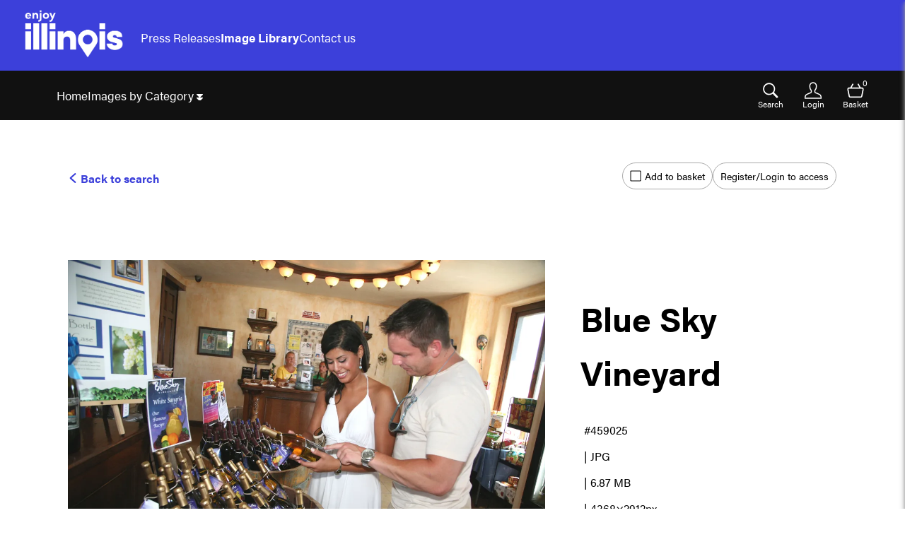

--- FILE ---
content_type: text/html; charset=utf-8
request_url: https://images.enjoyillinois.com/asset-page/459025-blue-sky-vineyard
body_size: 6128
content:
<!DOCTYPE html>
<html lang="en">





  <head>
    <meta charset="utf-8">
    <!-- viewport -->
    <meta name="viewport" content="width=device-width, initial-scale=1">
    <!-- Twitter OG tag -->
    <meta name="twitter:card" content="summary_large_image">
    <!-- title -->
    <title>Illinois Office of Tourism Image Library - Blue Sky Vineyard</title>
    <meta property="og:title" content="Illinois Office of Tourism Image Library - Blue Sky Vineyard">
    <meta name="twitter:title" content="Illinois Office of Tourism Image Library - Blue Sky Vineyard">
    <!-- description -->
    <meta name="description" content="Asset details page">
    <meta property="og:description" content="Asset details page">
    <meta name="twitter:description" content="Asset details page">
    <!-- image -->
    <meta property="og:image" content="https://cdn-iad.brandkit.com/accounts/506/files/01HSSJY60X8JFG07XV7Q04BCWF/thumbnails/476118-1280.webp?v=63878560279">
    <meta name="twitter:image" content="https://cdn-iad.brandkit.com/accounts/506/files/01HSSJY60X8JFG07XV7Q04BCWF/thumbnails/476118-1280.webp?v=63878560279">
    <!-- image alt -->

      <meta property="og:image:alt" content="Blue Sky Vineyard">
      <meta name="twitter:image:alt" content="Blue Sky Vineyard">

    <!-- og:url and og:type -->
    <meta property="og:url" content="https://illinoistourism.brandkit.com/asset-page/459025-blue-sky-vineyard">
    <meta property="og:type" content="image">
    
    
    <!-- author -->
    <meta name="author" content="Illinois Office of Tourism">

    

    <!-- url -->

      <link rel="canonical" href="https://illinoistourism.brandkit.com/asset-page/459025-blue-sky-vineyard">

    
    
<!-- Instruct IE to use the latest supported mode -->
    <meta http-equiv="x-ua-compatible" content="ie=edge">

    
  <link rel="icon" href="https://cdn1.brandkit.com/iad/favicons/506-506/506-506-illinois-favicon.png?w=16&amp;h=16&amp;fit=inside&amp;format=png&amp;sign=7e4940dcf6dd141d722f7ae0a501864e21c78faa5f8cfcffe7d44ae5ebf4914d&amp;v=63897457583">

    <link rel="icon" size="152x152" href="https://cdn1.brandkit.com/iad/favicons/506-506/506-506-illinois-favicon.png?w=152&amp;h=152&amp;fit=inside&amp;format=png&amp;sign=7d613da7f0887ca09d4be564cc69dd71f3cba81000f1f0806549d233dee70ef9&amp;v=63897457583">
    <link rel="apple-touch-icon" size="152x152" href="https://cdn1.brandkit.com/iad/favicons/506-506/506-506-illinois-favicon.png?w=152&amp;h=152&amp;fit=inside&amp;format=png&amp;sign=7d613da7f0887ca09d4be564cc69dd71f3cba81000f1f0806549d233dee70ef9&amp;v=63897457583">

    <link rel="icon" size="144x144" href="https://cdn1.brandkit.com/iad/favicons/506-506/506-506-illinois-favicon.png?w=144&amp;h=144&amp;fit=inside&amp;format=png&amp;sign=d926c95bd4d1906d261bfe8643b39cfce4515ba3c35d1f62e4058ef13498018c&amp;v=63897457583">
    <link rel="apple-touch-icon" size="144x144" href="https://cdn1.brandkit.com/iad/favicons/506-506/506-506-illinois-favicon.png?w=144&amp;h=144&amp;fit=inside&amp;format=png&amp;sign=d926c95bd4d1906d261bfe8643b39cfce4515ba3c35d1f62e4058ef13498018c&amp;v=63897457583">

    <link rel="icon" size="120x120" href="https://cdn1.brandkit.com/iad/favicons/506-506/506-506-illinois-favicon.png?w=120&amp;h=120&amp;fit=inside&amp;format=png&amp;sign=6118b523df08f27577e2cef9e4e19b8e4b239b040d47df458019af515eee97e3&amp;v=63897457583">
    <link rel="apple-touch-icon" size="120x120" href="https://cdn1.brandkit.com/iad/favicons/506-506/506-506-illinois-favicon.png?w=120&amp;h=120&amp;fit=inside&amp;format=png&amp;sign=6118b523df08f27577e2cef9e4e19b8e4b239b040d47df458019af515eee97e3&amp;v=63897457583">

    <link rel="icon" size="114x114" href="https://cdn1.brandkit.com/iad/favicons/506-506/506-506-illinois-favicon.png?w=114&amp;h=114&amp;fit=inside&amp;format=png&amp;sign=795dab5b163550f2f43bbdb07c86edb0ac2e789993064b2babb29767f658e86a&amp;v=63897457583">
    <link rel="apple-touch-icon" size="114x114" href="https://cdn1.brandkit.com/iad/favicons/506-506/506-506-illinois-favicon.png?w=114&amp;h=114&amp;fit=inside&amp;format=png&amp;sign=795dab5b163550f2f43bbdb07c86edb0ac2e789993064b2babb29767f658e86a&amp;v=63897457583">

    <link rel="icon" size="72x72" href="https://cdn1.brandkit.com/iad/favicons/506-506/506-506-illinois-favicon.png?w=72&amp;h=72&amp;fit=inside&amp;format=png&amp;sign=6af8dd1bfbbfaf68facb01aee4457f9d309eab272283a3e2b0dec94502d3d291&amp;v=63897457583">
    <link rel="apple-touch-icon" size="72x72" href="https://cdn1.brandkit.com/iad/favicons/506-506/506-506-illinois-favicon.png?w=72&amp;h=72&amp;fit=inside&amp;format=png&amp;sign=6af8dd1bfbbfaf68facb01aee4457f9d309eab272283a3e2b0dec94502d3d291&amp;v=63897457583">

    <link rel="icon" size="57x57" href="https://cdn1.brandkit.com/iad/favicons/506-506/506-506-illinois-favicon.png?w=57&amp;h=57&amp;fit=inside&amp;format=png&amp;sign=039bcba8d7d1c987e6d3d1aaf8d3856909a84fb04046cfe6eedcf9b04190ac99&amp;v=63897457583">
    <link rel="apple-touch-icon" size="57x57" href="https://cdn1.brandkit.com/iad/favicons/506-506/506-506-illinois-favicon.png?w=57&amp;h=57&amp;fit=inside&amp;format=png&amp;sign=039bcba8d7d1c987e6d3d1aaf8d3856909a84fb04046cfe6eedcf9b04190ac99&amp;v=63897457583">

    <link rel="icon" size="32x32" href="https://cdn1.brandkit.com/iad/favicons/506-506/506-506-illinois-favicon.png?w=32&amp;h=32&amp;fit=inside&amp;format=png&amp;sign=97163c5ed08c53a2a73a8457341f314be7187970153f56ffc219aa74a3257403&amp;v=63897457583">
    <link rel="apple-touch-icon" size="32x32" href="https://cdn1.brandkit.com/iad/favicons/506-506/506-506-illinois-favicon.png?w=32&amp;h=32&amp;fit=inside&amp;format=png&amp;sign=97163c5ed08c53a2a73a8457341f314be7187970153f56ffc219aa74a3257403&amp;v=63897457583">

    <link rel="icon" size="16x16" href="https://cdn1.brandkit.com/iad/favicons/506-506/506-506-illinois-favicon.png?w=16&amp;h=16&amp;fit=inside&amp;format=png&amp;sign=7e4940dcf6dd141d722f7ae0a501864e21c78faa5f8cfcffe7d44ae5ebf4914d&amp;v=63897457583">
    <link rel="apple-touch-icon" size="16x16" href="https://cdn1.brandkit.com/iad/favicons/506-506/506-506-illinois-favicon.png?w=16&amp;h=16&amp;fit=inside&amp;format=png&amp;sign=7e4940dcf6dd141d722f7ae0a501864e21c78faa5f8cfcffe7d44ae5ebf4914d&amp;v=63897457583">



      <script defer data-domain="images.enjoyillinois.com,global.brandkitapp.com" src="https://plausible.io/js/script.tagged-events.js">
      </script>


      <!-- Portal head -->
      <link rel="stylesheet" href="https://use.typekit.net/thf8hoh.css">

    


      


    <link phx-track-static rel="stylesheet" href="/js/assets/portal-170ef7461aac338cc2633772fde49bb4.css?vsn=d">


      <link phx-track-static rel="stylesheet" href="/themes/446-2024-09-30 18:06:26.css">

    <svg style="width:0;height:0;position:absolute;" aria-hidden="true" focusable="false">
  <defs>
    <linearGradient id="loader-gradient" x1="0%" y1="0%" x2="100%" y2="100%">
      <stop offset="0%" stop-color="#ff3369"></stop>
      <stop offset="100%" stop-color="#3391ed"></stop>
    </linearGradient>
  </defs>
</svg>

    <meta name="csrf-token" content="LRx5Ixp_OFUTRmI7b0wvFUFXDVU5BFFfBoAawMBgF00c08FE3gn-x6ek">
  </head>
  <body id="body" class="body portal Static">
    <script phx-track-static type="text/javascript" src="/js/assets/app-c101bb3cf4e2233afcb88472bc4fd85a.js?vsn=d">
    </script>

    



      <section id="upper-navbar" class="section html-section ">
  <a class="logo" href="https://media.enjoyillinois.com/" target="_blank" title="Visit the Illinois Office of Tourism Media Center"><img src="https://dfekkasblsw1n.cloudfront.net/accounts/506/static_files/6V40EDF3JD9VTBJVWM3DJHCAZP/IOT-logo-white.png?v=63897457922" height="100"/></a>
<a href="https://media.enjoyillinois.com/press-releases/" target="_blank" title="Explore Illinois Office of Tourism Image Library press releases">Press Releases</a>
<a class="home active" href="/" title="Illinois Office of Tourism Image Library home">Image Library</a>
<a href="https://media.enjoyillinois.com/contact/" target="_blank" title="Contact Illinois Office of Tourism Image Library team">Contact us</a>
</section>



      <header id="navbar" class="section navbar-section ">
  <div id="open-burger-menu" class="nav-burger-menu open-burger-menu-js">
    <span class="css-icon css-icon-burger" aria-hidden="true"></span>
  </div>

  <a class="account-logo" href="/" title="Visit home page">

      <img class="logo" alt=" logo" src="https://cdn-iad.brandkit.com/uploads/506/portal/506/logo/Enjoy-Illinois-Logo-Primary-White.svg?v=63897390000">


        <img class="account-logo-mobile" loading="lazy" alt=" mobile logo" src="https://cdn-iad.brandkit.com/uploads/506/portal/506/logo_for_mobile/Enjoy-Illinois-Logo-Primary-White.svg?v=63897390001">

  </a>

  <div class="mobile-menu-overlay"></div>
  <div class="navbar-section-content">
    <div id="close-burger-menu" class="nav-close-burger-menu close-burger-menu-js">
      <span class="css-icon css-icon-remove" aria-hidden="true"></span>
    </div>

      
<a href="/">Home</a>
<div class="dropdown-menu-item dropdown-js desktop">
  <button class="dropdown-button dropdown-button-js home" title="Explore Illinois Office of Tourism Image Library assets">
    <span>Images by Category</span>
    <span class="css-icon css-icon-caret-down"></span>
  </button>
    <div class="dropdown-content dropdown-content-js">
      <a href="/assets"><span class="css-icon css-icon-search"></span> All Images</a>
      <hr/>
      <a href="/assets?album=Arts+and+Culture"><span class="css-icon css-icon-arts"></span> Arts &amp; Culture</a>
      <a href="/assets?album=Chicago"><span class="css-icon css-icon-chicago"></span> Chicago</a>
      <a href="/assets?album=Eat+and+Drink"><span class="css-icon css-icon-hotdog"></span> Eat &amp; Drink</a>
      <a href="/assets?album=Events"><span class="css-icon css-icon-calendar"></span> Events</a>
      <a href="/assets?album=History"><span class="css-icon css-icon-dinosaur"></span> History</a>
      <a href="/assets?album=Illinois+Made"><span class="css-icon css-icon-artisan"></span> Illinois Made</a>
      <a href="/assets?album=Outdoor+Adventures"><span class="css-icon css-icon-pines"></span> Outdoor Adventures</a>
      <a href="/assets?album=Places+to+Stay"><span class="css-icon css-icon-hotel"></span> Places to Stay</a>
      <a href="/assets?album=Regional+Getaways"><span class="css-icon css-icon-suitcase"></span> Regional Getaways</a>
      <a href="/assets?album=Road+Trips"><span class="css-icon css-icon-map"></span> Road Trips</a>
      <a href="/assets?album=Shopping"><span class="css-icon css-icon-shopping"></span> Shopping</a>
      <a href="/assets?album=Sports"><span class="css-icon css-icon-football"></span> Sports</a>
    </div>
</div>
<!--<a href="/us-press-kit">US Press Kit</a>
<a href="/international-press-kit">International Press Kit</a>
-->

<!-- mobile -->
<div class="mobile">
  <a class="logo" href="https://media.enjoyillinois.com/" target="_blank" title="Visit the Illinois Office of Tourism Media Center"><img src="https://dfekkasblsw1n.cloudfront.net/uploads/506/portal/506/logo/IOT-new-logo-white.png" height="100"/></a>
  <a href="https://media.enjoyillinois.com/press-releases/" target="_blank" title="Explore Illinois Office of Tourism Image Library press releases">Press Releases</a>
  <a href="https://media.enjoyillinois.com/contact/" target="_blank" title="Contact Illinois Office of Tourism Image Library team">Contact us</a>
  <p><b>Images by Category</b></p>
  <a href="/assets?album=Arts+and+Culture"><span class="css-icon css-icon-arts"></span> Arts &amp; Culture</a>
  <a href="/assets?album=Chicago"><span class="css-icon css-icon-chicago"></span> Chicago</a>
  <a href="/assets?album=Eat+and+Drink"><span class="css-icon css-icon-hotdog"></span> Eat &amp; Drink</a>
  <a href="/assets?album=Events"><span class="css-icon css-icon-calendar"></span> Events</a>
  <a href="/assets?album=History"><span class="css-icon css-icon-dinosaur"></span> History</a>
  <a href="/assets?album=Illinois+Made"><span class="css-icon css-icon-artisan"></span> Illinois Made</a>
  <a href="/assets?album=Outdoor+Adventures"><span class="css-icon css-icon-pines"></span> Outdoor Adventures</a>
  <a href="/assets?album=Places+to+Stay"><span class="css-icon css-icon-hotel"></span> Places to Stay</a>
  <a href="/assets?album=Regional+Getaways"><span class="css-icon css-icon-suitcase"></span> Regional Getaways</a>
  <a href="/assets?album=Road+Trips"><span class="css-icon css-icon-map"></span> Road Trips</a>
  <a href="/assets?album=Shopping"><span class="css-icon css-icon-shopping"></span> Shopping</a>
  <a href="/assets?album=Sports"><span class="css-icon css-icon-football"></span> Sports</a>
  <!--<a href="/us-press-kit">US Press Kit</a>
<a href="/international-press-kit">International Press Kit</a>
-->
</div>


  </div>

  <nav class="user-actions" role="navigation" aria-label="User navigation">
    

      <a href="/assets" title="Visit assets search page" class="navbar-button search-button" aria-label="Assets search page">
        <span class="css-icon css-icon-search" aria-hidden="true"></span>
        <span class="nav-icon-text">Search</span>
      </a>


      <a href="/login" title="Login to your account" class="navbar-button navbar-login-button" aria-label="Login">
        <span class="css-icon css-icon-login" aria-hidden="true"></span>
        <span class="nav-icon-text">Login</span>
      </a>


      <article id="phx-GIz1Y_2eX3secZuj" data-phx-session="SFMyNTY.[base64].uV9ZwB9AiiHYtPiB4hKHaqUq2eHDGp_s2xla2dgrVU0" data-phx-static="SFMyNTY.[base64].Nr0iFytALw_qaml7Uem6AG_W9bV2msmhpGot67afZpE" class="basket-bar-and-button"><button class="selection-icon navbar-button icon-cart-full toggle-basket-js selection-count-0" aria-label="Open basket" title="Open basket">
  <article class="basket-icon-and-count">
    <span class="css-icon css-icon-basket" aria-hidden="true"></span>
    <span id="selection-counter" class="selection-count">0</span>
  </article>
  <span class="nav-icon-text">Basket</span>
</button>

<article id="basket-bar" class="basket-bar horizontal-basket-layout" phx-hook="UpdateSelection">
  <header class="basket-header basket-disabled">
    <span class="basket-number-of-assets-value">0</span>
    <span class="basket-number-of-assets-title">Selected</span>
    <button class="close-basket-button toggle-basket-js" title="Close basket" arial-label="Close basket">
      Close <span class="css-icon css-icon-arrow-right" aria-hidden="true"></span>
    </button>

    <section class="basket-actions">
      
    </section>
  </header>

  <section class="basket-body">
    Loading assets...
  </section>
</article>




</article>

  </nav>
</header>



      



      <main class="main">
        


        <div id="phx-GIz1Y_cnc4wecXYk" data-phx-main data-phx-session="SFMyNTY.[base64].JBLm5J7PI3k3xABzmW9Y0ybiRXogWdZ9fy37g4w-ras" data-phx-static="SFMyNTY.[base64].CCXOge3MbmXS5-HH2wf1Sj4IgnMakgE6DLi0vxGciSM">
    <script type="application/ld+json">
  [
  {
    "@context": "https://schema.org",
    "@id": "https://illinoistourism.brandkit.com/asset-page/459025-blue-sky-vineyard",
    "@type": "WebPage",
    "description": "Detail page for asset Blue Sky Vineyard",
    "name": "Asset detail page"
  },
  {
    "@context": "https://schema.org",
    "@id": "blue-sky-vineyard",
    "@type": "ImageObject",
    "contentSize": "6.87 MB",
    "contentUrl": "https://cdn-iad.brandkit.com/accounts/506/files/01HSSJY60X8JFG07XV7Q04BCWF/476118-preview.webp?v=63878560273",
    "creditText": "No credit specified",
    "dateCreated": "2017-06-02T00:20:25Z",
    "dateModified": "2024-05-09T03:10:36Z",
    "datePublised": "2017-06-02T00:00:00Z",
    "encodingFormat": "image/jpeg",
    "height": 2912,
    "keywords": "Bottle, Candy, Confectionery, Couple, Eat and Drink, Human, Illinois Made, People, Person, Sign, Sweets, Wine, Winery",
    "license": "Royalty Free use worldwide provided all such use benefits the Tourism in Illinois in some way.",
    "name": "Blue Sky Vineyard",
    "thumbnailUrl": "https://cdn-iad.brandkit.com/accounts/506/files/01HSSJY60X8JFG07XV7Q04BCWF/thumbnails/476118-640.webp?v=63878560279",
    "uploadDate": "2017-06-02T00:20:25Z",
    "url": "https://illinoistourism.brandkit.com/asset-page/459025-blue-sky-vineyard",
    "width": 4368
  }
]
</script>

    <div id="read-latest-search-div" class="AssetView" phx-hook="ReadLatestSearch">
      <article class="section asset-page-wrapper image">
        <nav class="section breadcrumb-section">
          <span class="breadcrumb-item">
            <a href="/assets" title="Go back to search page">
              <span class="css-icon css-icon-arrow-left" aria-hidden="true"></span> Back to search
            </a>
          </span>
        </nav>

        <section class="section asset-proxy-section asset-proxy-image-section orientation-landscape">
          
          
            
              
    
    <img src="https://cdn-iad.brandkit.com/accounts/506/files/01HSSJY60X8JFG07XV7Q04BCWF/476118-preview.webp?v=63878560273" alt="Blue Sky Vineyard" class="proxy-preview transparent">

  
            
          
        </section>

        <section class="section asset-actions-section">
          <section class="section asset-actions-section">
  

  

  

  

  

  
    
      <button title="Add selection to basket" aria-label="Add to basket" type="button" class="asset-action asset-add-to-basket-button pulse-basket-js" phx-click="select" phx-value-id="459025">
        <span class="css-icon css-icon-select" aria-hidden="true"></span> Add to basket
      </button>
    
  

  
    
      
        <a href="/login" title="Log in" class="asset-action login-button">
          Register/Login to access
        </a>
      
    
  
</section>
        </section>

        <section class="section asset-details-section">
          <h1 class="asset-name">Blue Sky Vineyard</h1>



<article class="asset-field asset-type">
  <span class="asset-type-title">Asset type</span>
  <span class="asset-type-value">image</span>
</article>
<article class="asset-field asset-extension">
  <span class="asset-extension-title">Asset extension</span>
  <span class="asset-extension-value">JPG</span>
</article>

<article class="asset-field asset-size">
  <span class="asset-size-title">File size</span>
  <span class="asset-size-value">6.87 MB</span>
</article>
<article class="asset-field asset-dimensions">
  <span class="asset-dimensions-title">Dimensions</span>
  <span class="asset-dimensions-value">4368×2912px</span>
</article>
<article class="asset-field asset-id">
  <span class="asset-id-title">ID</span>
  <span class="asset-id-value">459025</span>
  
</article>

<article class="asset-field asset-licence">
  <h2 class="asset-licence-title">Licence</h2>
  <span class="asset-licence-icon">
    <span class="css-icon css-icon-licence" aria-hidden="true"></span>
  </span>
  <span class="asset-licence-subtitle">Licence</span>
  <span class="asset-licence-name">Public Royalty Free Licence</span>
  <span class="asset-licence-value">Royalty Free use worldwide provided all such use benefits the Tourism in Illinois in some way.</span>
</article>
<article class="asset-field asset-expiry-date no-expiry-date">
  <span class="asset-expiry-date-icon">
    <span class="css-icon css-icon-date" aria-hidden="true"></span>
  </span>
  <span class="asset-expiry-date-title">Expiry</span>
  <span class="asset-expiry-date-value">
    
      No expiry date
    
  </span>
</article>
<article class="asset-field asset-release-date-visible">
  <span class="asset-release-date-icon">
    <span class="css-icon css-icon-date" aria-hidden="true"></span>
  </span>
  <span class="asset-release-date-title">Release date</span>
  <span class="asset-release-date-value">
    <time datetime="2017-06-02T00:00:00Z">
  01 June 2017
</time>
  </span>
</article>
<article class="asset-field asset-created-at">
  <span class="asset-created-at-icon">
    <span class="css-icon css-icon-date" aria-hidden="true"></span>
  </span>
  <span class="asset-created-at-title">Added at</span>
  <span class="asset-created-at-value">
    <time datetime="2017-06-02T00:20:25Z">
  01 June 2017 19:20
</time>
  </span>
</article>
<article class="asset-field asset-updated-at">
  <span class="asset-release-date-icon">
    <span class="css-icon css-icon-date" aria-hidden="true"></span>
  </span>
  <span class="asset-updated-at-title">Updated at:</span>
  <span class="asset-updated-at-value">
    <time datetime="2024-05-09T03:10:36Z">
  08 May 2024
</time>
  </span>
</article>
<article class="asset-field asset-account">
  <span class="asset-source-icon">
    <span class="css-icon css-icon-source" aria-hidden="true"></span>
  </span>
  <span class="asset-source-title">Source:</span>
  <span class="asset-source-value">
    Migration
</span>
</article>



<article class="asset-field asset-location">
  <span class="asset-location-icon icon-wrapper">
    <span class="css-icon css-icon-location" aria-hidden="true"></span>
  </span>
  <span class="asset-location-title">Location</span>
  <span class="asset-location">
    
    <a class="asset-city location-value" href="/assets?city=Makanda" title="Search assets by city">Makanda</a>
    <a class="asset-sub_region location-value" href="/assets?sub_region=Trails to Adventure" title="Search assets by sub region">
      Trails to Adventure
    </a>
    <a class="asset-region location-value" href="/assets?region=Illinois" title="Search assets by region">Illinois</a>
    <a class="asset-country location-value" href="/assets?country=USA" title="Search assets by country">USA</a>
  </span>
  
</article>
<article class="asset-field asset-terms-of-use">
  <a href="/terms" target="_self" title="View full terms of use">
    <span class="asset-terms-of-use-value">View full term of use</span>
  </a>
</article>
          
        </section>

        <section class="section asset-tags-section">
          <h2 class="asset-tags-title">Tags</h2>
          <article class="asset-tags">
            <a href="/assets?tag=Bottle" title="Search assets with this tag" class="tag selected-tag">
              Bottle
            </a><a href="/assets?tag=Candy" title="Search assets with this tag" class="tag selected-tag">
              Candy
            </a><a href="/assets?tag=Confectionery" title="Search assets with this tag" class="tag selected-tag">
              Confectionery
            </a><a href="/assets?tag=Couple" title="Search assets with this tag" class="tag selected-tag">
              Couple
            </a><a href="/assets?tag=Eat+and+Drink" title="Search assets with this tag" class="tag selected-tag">
              Eat and Drink
            </a><a href="/assets?tag=Human" title="Search assets with this tag" class="tag selected-tag">
              Human
            </a><a href="/assets?tag=Illinois+Made" title="Search assets with this tag" class="tag selected-tag">
              Illinois Made
            </a><a href="/assets?tag=People" title="Search assets with this tag" class="tag selected-tag">
              People
            </a><a href="/assets?tag=Person" title="Search assets with this tag" class="tag selected-tag">
              Person
            </a><a href="/assets?tag=Sign" title="Search assets with this tag" class="tag selected-tag">
              Sign
            </a><a href="/assets?tag=Sweets" title="Search assets with this tag" class="tag selected-tag">
              Sweets
            </a><a href="/assets?tag=Wine" title="Search assets with this tag" class="tag selected-tag">
              Wine
            </a><a href="/assets?tag=Winery" title="Search assets with this tag" class="tag selected-tag">
              Winery
            </a>
          </article>
        </section>
      </article>
    </div>

    Loading

    

    

    

    

    


</div>
      </main>



      <footer id="footer" class="section footer-section ">
  <article class="footer-top">

      <a href="http://enjoyillinois.com/"><img src="https://dfekkasblsw1n.cloudfront.net/uploads/506/portal/506/logo/IOT-new-logo-white.png" height="100"/></a>
<h3>The Official Media Center of the Illinois Office of Tourism</h3>
<ul class="footer-menu-links">
    <li><a href="/contact" target="_blank" title="Visit contact page">Contact us and FAQ</a></li>
    <li><a href="/terms" target="_self" title="Visit terms of use page">Terms of use</a></li>
    <li><a href="/privacy-policy" target="_self" title="Visit privacy policy page">Privacy</a></li>
    <li><a href="/cookies" target="_self" title="Visit cookies page">Cookies</a></li>
    <li><a href="https://www.illinois.gov/dceo/Pages/default.aspx" title="Visit Illinois Department of Commerce and Economic Opportunity website"><span class="mobile">Illinois DCEO</span><span class="desktop">Illinois Department of Commerce and Economic Opportunity</span></a></li>
</ul>

<article class="sponsors three-col-grid">
  <a href="http://www.choosechicago.com"><img src="https://dfekkasblsw1n.cloudfront.net/accounts/506/static_files/5JHT7NDPTE9HK9Y25KPPF0A768/choose-chicago.png" height="75"/></a>
  <a href="https://greatlakesusa.co.uk/"><img src="https://dfekkasblsw1n.cloudfront.net/accounts/506/static_files/7QQWYXNBB28YTSXSTMS8BPAVP2/great-lakes.png" height="75"/></a>
  <a href="http://www.discoveramerica.com"><img src="https://dfekkasblsw1n.cloudfront.net/accounts/506/static_files/2DHE2TNCJD8B3TBETC3NTHWM9A/discover-usa.png" height="75"/></a>
</article>
  
<small>© 2017-2026 Illinois Office of Tourism<br/>
Ratings provided by <a href="https://www.tripadvisor.co.nz/Tourism-g28934-Illinois-Vacations.html"><span class="css-icon css-icon-trip-advisor"></span> TripAdvisor</a></small>

  </article>
  <article class="footer-bottom">
    <a href="https://brandkit.com/powered-by-brandkit?utm_source=Illinois Office of Tourism Image Library" class="powered-by-brandkit">
      Powered by Brandkit
    </a>
  </article>
</footer>




    
  </body>
</html>

--- FILE ---
content_type: text/css
request_url: https://images.enjoyillinois.com/js/assets/portal-170ef7461aac338cc2633772fde49bb4.css?vsn=d
body_size: 38469
content:
html{line-height:1.15;-webkit-text-size-adjust:100%}body{margin:0}main{display:block}h1{font-size:2em;margin:.67em 0}hr{box-sizing:content-box;height:0;overflow:visible}pre{font-family:monospace,monospace;font-size:1em}a{background-color:transparent}abbr[title]{border-bottom:none;text-decoration:underline;text-decoration:underline dotted}b,strong{font-weight:bolder}code,kbd,samp{font-family:monospace,monospace;font-size:1em}small{font-size:80%}sub,sup{font-size:75%;line-height:0;position:relative;vertical-align:baseline}sub{bottom:-.25em}sup{top:-.5em}img{border-style:none}button,input,optgroup,select,textarea{font-family:inherit;font-size:100%;line-height:1.15;margin:0}button,input{overflow:visible}button,select{text-transform:none}button,[type=button],[type=reset],[type=submit]{-webkit-appearance:button}button::-moz-focus-inner,[type=button]::-moz-focus-inner,[type=reset]::-moz-focus-inner,[type=submit]::-moz-focus-inner{border-style:none;padding:0}button:-moz-focusring,[type=button]:-moz-focusring,[type=reset]:-moz-focusring,[type=submit]:-moz-focusring{outline:1px dotted ButtonText}fieldset{padding:.35em .75em .625em}legend{box-sizing:border-box;color:inherit;display:table;max-width:100%;padding:0;white-space:normal}progress{vertical-align:baseline}textarea{overflow:auto}[type=checkbox],[type=radio]{box-sizing:border-box;padding:0}[type=number]::-webkit-inner-spin-button,[type=number]::-webkit-outer-spin-button{height:auto}[type=search]{-webkit-appearance:textfield;outline-offset:-2px}[type=search]::-webkit-search-decoration{-webkit-appearance:none}::-webkit-file-upload-button{-webkit-appearance:button;font:inherit}details{display:block}summary{display:list-item}template{display:none}[hidden]{display:none}*,*:after,*:before{box-sizing:inherit}html{box-sizing:border-box;font-size:62.5%}body{color:#000;font-size:1.6rem;font-weight:300;line-height:1.6}a{color:inherit}img,video{max-width:100%}.hidden{display:none}b,strong{font-weight:700}label,legend{display:block;font-size:1.6rem;font-weight:700}label .CodeMirror{font-weight:300}fieldset{margin:0;margin-bottom:2rem;padding:0;border-width:0;font-size:1.6rem}fieldset .input:last-child,fieldset .file-input:last-child{margin-bottom:0!important}input[type=checkbox],input[type=radio]{display:inline}textarea{min-height:6.5rem}.textarea{width:100%}.disabled{opacity:.6;pointer-events:none;cursor:not-allowed}form .button.test-email-button{margin:.5rem 0 1.5rem;background-color:#212121;border:0;border-radius:.6rem}form .button.test-email-button:hover{opacity:.7}.sr-only{visibility:hidden}figure{margin:2rem auto;max-width:900px}.html-section figure img{margin:0 auto}figure img{display:block;max-width:100%;height:auto}figcaption{margin-top:.5rem;font-size:.9em;color:#666;font-style:italic}@font-face{font-family:MuseoSans;src:url(/fonts/MuseoSans_300-webfont-907e78f65b119f49774ad71e799893a5.woff2?vsn=d) format("woff2"),url(/fonts/MuseoSans_300-webfont-925ca92144af690ab70b586963361718.woff?vsn=d) format("woff");font-weight:400;font-style:normal;font-display:swap}@font-face{font-family:MuseoSans;src:url(/fonts/MuseoSans_700-webfont-81c787a41c8f585d4531d482ca759fbe.woff2?vsn=d) format("woff2"),url(/fonts/MuseoSans_700-webfont-6b2f01bda1e7cb1efadc9fb8699be070.woff?vsn=d) format("woff");font-weight:700;font-style:normal;font-display:swap}.steps-container{display:flex;justify-content:center;align-items:center;flex-direction:column;margin:40px 0}.steps{display:flex;list-style-type:none;padding:0;margin:0}.step{list-style:none;display:flex;flex-direction:column;align-items:center;justify-content:center;margin:0 40px;position:relative;width:40px;height:40px;border-radius:50%;background-color:#d7d7c3;color:#999}.steps li:not(:last-child):after{content:"";position:absolute;top:50%;left:100%;width:40px;height:4px;background-color:#d7d7c3;transform:translateY(-50%);z-index:-1}.steps li.completed:not(:last-child):after{background-color:#007bff}.step:first-child a:after{width:0;height:0}.step.completed{background-color:#007bff;color:#fff}.steps li .step.active+li:after,.steps li .step.active:after{background-color:#007bff}.step:not(.active){background-color:#d7d7c3;color:#999}.step.active{background-color:#007bff;color:#fff}.step.active a:after{background-color:#007bff}.label{font-family:inherit;font-size:12px;font-weight:400;color:#999;text-align:center;margin-top:10px;position:static;transform:none}.albums-grid .album-wrapper{display:flex;flex-wrap:wrap;gap:2rem}.albums-grid .album{display:flex;flex-direction:column;text-decoration:none;width:calc((100% - 4rem)/2);float:left;justify-content:flex-start;align-items:center;position:relative}.albums-grid .album:after{position:absolute;opacity:0;transition:all .2s;-webkit-transition:all .2s;content:" ";width:100%;height:100%;top:0;left:0;background:#0000004d}.albums-grid .album:hover:after{opacity:1}.albums-grid .album-with-no-cover,.albums-grid .album-cover{width:100%;height:100%;min-height:15rem;border-radius:0}.album-cover{border-radius:50%;width:12rem;height:12rem;object-fit:cover}.albums-grid .album-title{padding:1rem;text-align:center;text-decoration:none;width:100%}.album-with-no-cover{height:12rem;width:12rem;background-color:var(--primary-color);border-radius:50%;position:relative;border:1px solid}.album-name{position:absolute;font-weight:600;width:100%;text-align:center;top:50%;transform:translateY(-50%);padding:0 1rem;text-overflow:ellipsis;overflow:hidden;white-space:nowrap}@media screen and (min-width: 36em){.albums-grid .album-with-no-cover,.albums-grid .album-cover{min-height:20rem}}@media screen and (min-width: 62em){.albums-grid .album{width:calc((100% - 8rem)/3)}.albums-grid .album-wrapper{gap:4rem}}@media screen and (min-width: 75em){.albums-grid .album{width:calc((100% - 12rem)/4)}}.albums-horizontal-grid{display:flex;flex-direction:row;overflow-x:auto;scroll-snap-type:x mandatory}.albums-horizontal-grid .album{display:flex;flex-direction:column;text-decoration:none;scroll-snap-align:center}.albums-horizontal-grid .album-wrapper{display:flex;grid-gap:4.3rem;flex-direction:row;justify-content:center;margin:auto}.albums-horizontal-grid .album-title{text-align:center;text-decoration:none;margin-top:1.5rem;width:12rem}.albums-horizontal-grid .album-description{display:none}@keyframes bounce{0%{opacity:0;transform:translateY(1rem)}}.alert{position:fixed;top:7rem;right:1rem;padding:2rem 2rem 2rem 4rem;border-radius:.2rem;box-shadow:1px 2px 2px #4d4d4d4d,2px 4px 4px #4d4d4d4d,4px 8px 8px #4d4d4d4d;z-index:100;cursor:pointer;font-weight:400;-webkit-animation-name:bounce;animation-name:bounce;animation-duration:1s}.alert-info{color:#000;background-color:#bbe2cc}.alert-error{color:#fff;background-color:#f03a4780}.close{margin-left:4rem;color:#00000080;pointer-events:none;float:right}.alert:hover{box-shadow:1px 1px 5px #0000004d}.asset{display:flex;flex-direction:column;min-height:0}.asset.deleted{opacity:.3}.asset-image-link{height:20rem;text-align:center;display:flex;flex-direction:column;justify-content:end;position:relative}.asset-image-link:hover{opacity:.7}.grid-small-view .asset-image-link{height:12rem}.audio-preview-container{position:relative;display:flex;flex-direction:column;justify-content:center;align-items:center;background-color:#ccc;width:100%;aspect-ratio:1.8 / 1;padding:2rem 2rem 5.4rem;gap:4rem}audio{width:90%;position:absolute;left:0;right:0;bottom:2rem}.asset-type-video .asset-image-link{justify-content:center;background-color:#111}.play-icon-container{position:absolute;width:100%;height:100%;color:#fff;display:flex;align-items:center;justify-content:center}.play-icon-container .css-icon{width:6rem;height:6rem}.play-icon-container a:focus{outline:none;box-shadow:none}.asset-data{text-decoration:none;word-break:break-word}.asset .asset-name{display:flex;align-items:center;justify-content:center;font-size:1.2rem;word-wrap:break-word;word-break:break-word}.asset-type-icon{float:none!important;margin-right:.5rem!important;height:1.5rem;display:inline-block!important;vertical-align:top}.asset-buttons a,.asset-buttons button{text-decoration:none;border:none;background-color:transparent;cursor:pointer;padding:0 .75rem}.asset-buttons a:hover,.asset-buttons button:hover{opacity:.7}.asset-buttons{display:flex;justify-content:center;align-items:baseline}.asset-buttons .css-icon,.masonry-asset-buttons .css-icon{width:1.8rem;height:1.8rem}.masonry-asset .asset-image-link{background-color:#fff}.asset .asset-info{font-size:1.1rem;margin-bottom:1rem}.asset-info span.asset-type-icon:before,.asset-info span.css-icon:before{content:""!important}.asset-title{word-break:break-word}.asset-source{display:block;white-space:nowrap;overflow:hidden;text-overflow:ellipsis}.asset-source-size{width:30rem}.asset .asset-image{max-height:100%;object-fit:contain;margin-left:auto;margin-right:auto;pointer-events:none;-webkit-touch-callout:none;-webkit-user-select:none;-khtml-user-select:none;-moz-user-select:none;-ms-user-select:none;user-select:none}.untouchable{pointer-events:none;-webkit-touch-callout:none;-webkit-user-select:none;-khtml-user-select:none;-moz-user-select:none;-ms-user-select:none;user-select:none}.asset .asset-image .css-icon-type,.masonry-asset .asset-image .css-icon-type{min-width:120px;min-height:120px}.feed-view .asset-image .css-icon-type{min-width:200px;min-height:200px}.feed-view .asset-image-link{justify-content:center}@media screen and (max-width: 36em){.audio-preview-container{aspect-ratio:1 / 1}.portal .grid-view .asset-data,.portal .grid-small-view .asset-data,.portal .grid-view .asset .asset-buttons,.portal .grid-small-view .asset .asset-buttons{display:none}.portal .feed-view{padding:0}.portal .feed-view .asset{box-shadow:none;-webkit-box-shadow:none}.grid-section-wrapper .grid-view{grid-template-columns:repeat(auto-fill,calc(33% - .1rem));grid-column-gap:.3rem;display:grid;grid-row-gap:.3rem}.grid-section-wrapper .grid-small-view{grid-template-columns:repeat(auto-fill,calc(24.6% - .1rem));grid-column-gap:.3rem;display:grid;grid-row-gap:.3rem}.grid-section-wrapper .grid-view .asset,.grid-section-wrapper .grid-small-view .asset{margin-bottom:0}.grid-section-wrapper .grid-view .asset-image-link{height:13rem;justify-content:center;flex-direction:row}.grid-section-wrapper .grid-small-view .asset-image-link{height:10rem;justify-content:center;flex-direction:row}.grid-section-wrapper .grid-small-view .asset .asset-image .css-icon-type{min-width:9rem;min-height:9rem}.asset .asset-image{max-height:unset;object-fit:cover}.asset-image-link{flex-direction:row}}.select-button{background:none;border:none;cursor:pointer}.admin .asset-name{display:inline-block;margin-top:1rem}.admin .grid .asset-data,.admin .asset-buttons{text-align:center}.admin-main .asset-type:before,.admin-main .asset-size:before,.admin-main .asset-extension:before,.admin-main .asset-dimensions:before,.admin-main .asset-word-count:before,.admin-main .asset-duration:before,.small-asset-info .asset-size:before,.small-asset-info .asset-extension:before,.small-asset-info .asset-dimensions:before,.small-asset-info .asset-word-count:before,.small-asset-info .asset-duration:before{content:" \2022";margin-right:.3rem}.admin-main .asset .select-button,.admin-main .asset .download-asset-icon,.admin-main .asset .share-asset-icon,.admin-main .asset .expand-asset-icon{padding:0 .75rem}.admin .asset-type{margin-right:.3rem}.admin .asset-proxy{margin-bottom:1.5rem;display:flex}.admin .asset-statistics{display:block;width:100%}.admin .empty-state-message{background:#fff;padding:3rem 2rem;text-align:center;max-width:60rem;margin:auto}.admin .search-label{line-height:1rem}.change-strategy-button{padding-left:.5rem;color:#646464;font-weight:400;font-size:70%;background:none;border:none;cursor:pointer}.asset-external-link-url{display:block;margin-top:1rem;margin-left:3rem}.asset-syndication{display:grid;grid-template-columns:1fr 2fr;grid-column-gap:2rem;margin-bottom:2rem;padding-bottom:2rem;border-bottom:1px solid #bdc3c7}.asset-modal-content{display:flex;flex-direction:column;gap:3rem}.asset-modal-position{position:absolute;top:-3rem;left:0;text-align:center;width:100%}.asset-modal-position .hint{color:#fff}.asset-modal-content .asset-field-with-icon .css-icon{width:1.4rem;height:1.4rem}.asset-modal-image-container{display:flex;flex-direction:column;justify-content:flex-start;position:relative;margin-top:3.4rem}.asset-modal-image-container .asset-image{min-width:100%;object-fit:contain}.asset-modal-image-container .asset-image .css-icon-type{min-width:32rem;min-height:32rem;margin-top:0}.asset-modal-content .asset-vault-title{font-size:1.6rem}.asset-modal-details{display:flex;flex-direction:column;justify-content:flex-start;height:auto}.asset-modal-details .asset-description{display:-webkit-box;white-space:normal;-webkit-line-clamp:6;-webkit-box-orient:vertical;overflow:hidden;text-overflow:ellipsis;margin-bottom:2rem}.asset-modal-details .asset-vault{padding:.8rem 0 1rem}.asset-modal-details .state-label{margin-bottom:1rem}.admin .asset-modal-content h1.asset-name,.portal-modal .asset-modal-content h1.asset-name{font-size:2.4rem;font-weight:600;overflow-wrap:anywhere;line-height:1.2}.button.asset-details-button{margin:4rem auto 0;display:flex;width:max-content;gap:1rem;align-items:baseline}.admin .button.asset-details-button{background:linear-gradient(180deg,#3e404a,#111);color:#fff}.admin .button.asset-details-button:hover{opacity:.7}.asset-modal-select{position:absolute;top:3.4rem;right:4rem;display:flex;justify-content:flex-end;align-items:center;gap:1rem;margin-bottom:3rem;width:100%;z-index:2}.asset-modal-select button.select-button{padding:0;color:inherit}.asset-modal-select button.select-button:focus-visible{outline:transparent;box-shadow:none}.asset-modal-select button.select-button .css-icon{padding:0;width:2.4rem;height:2.4rem}.modal-pagination{position:fixed;top:50%;left:0;width:100vw;height:100vh;display:flex;justify-content:space-between;color:#a2a2a2;transform:translateY(-50%);pointer-events:none}.modal-previous,.modal-next{cursor:pointer;z-index:1;display:flex;flex-direction:column;justify-content:center;align-items:center;transition:all;padding:4vw;pointer-events:all}.modal-previous:hover .css-icon,.modal-next:hover .css-icon{opacity:.9}.modal-previous{left:0}.modal-next{right:0}.modal-previous .css-icon,.modal-next .css-icon{width:2.5rem;height:2.5rem;opacity:.7}.modal-previous .css-icon-chevron-left,.modal-next .css-icon-chevron-right{transition:all}.admin .modal .asset-field-with-icon,.portal-modal .modal .asset-field-with-icon{padding-right:2rem}.modal.download-modal{max-width:640px}.download-modal-content{display:flex;flex-direction:column;gap:2rem}.download-modal-content h1{margin:0}.download-modal-content .asset-modal-image-container{width:100%}.portal-modal .modal .asset-field-with-icon{margin-bottom:.8rem;display:flex;align-items:flex-start;width:100%}.portal-modal .asset-location-icon{padding-top:.4rem}.portal-modal .modal .icon-wrapper{margin-right:1rem}.portal-modal .asset-licence-subtitle:after,.portal-modal .asset-expiry-date-title:after,.portal-modal .asset-date:after,.portal-modal .asset-credit-title:after,.asset-usage-title:after{content:""}.admin .modal article.asset-tags{margin-top:2rem;display:flex;flex-wrap:wrap}.admin .modal .tag{background-color:#212121}.embed-wrapper{position:relative;display:flex;justify-content:center}.embed-wrapper .asset-embed-preview{width:100%;max-width:540px}.embed-preview-wrapper{position:relative;width:100%;max-width:100%;overflow:hidden}.embed-preview-wrapper .asset-embed-preview{display:flex;justify-content:center;align-items:flex-end;padding:0;margin:0 auto}.asset-image-link .youtube-embed iframe{pointer-events:none}.asset-modal-content .youtube-embed{min-width:58rem}.youtube-embed iframe{width:100%;height:auto;aspect-ratio:16 / 9;max-width:100%;border:none;display:block}.grid-small-view .embed-preview-wrapper .asset-embed-preview{height:10rem}.grid-small-view .embed-preview-wrapper iframe.instagram-media,.basket-asset .embed-preview-wrapper iframe.instagram-media,.small-assets .embed-preview-wrapper iframe.instagram-media{height:15.5rem}.basket-asset .embed-preview-wrapper{width:auto}.basket-asset .embed-preview-wrapper .asset-embed-preview,.small-assets .embed-preview-wrapper .asset-embed-preview{width:10rem;height:10rem;pointer-events:none}.grid-view .embed-preview-wrapper .asset-embed-preview{height:13rem}.grid-view .embed-preview-wrapper iframe.instagram-media{height:18.5rem}@media screen and (min-width: 36em){.grid-small-view .embed-preview-wrapper .asset-embed-preview{height:20rem}.grid-small-view .embed-preview-wrapper iframe.instagram-media,.asset-card .embed-preview-wrapper iframe.instagram-media{height:25.5rem}.grid-view .embed-preview-wrapper .asset-embed-preview{height:auto}.grid-view .embed-preview-wrapper iframe.instagram-media{height:42rem}}@media screen and (min-width: 48em){.modal-previous .css-icon,.modal-next .css-icon{width:5rem;height:5rem}}@media screen and (min-width: 62em){.modal-previous,.modal-next{padding:5vw}}@media screen and (min-width: 75em){.asset-modal-content{flex-direction:row}.asset-modal-image-container{flex:0 0 auto;height:min-content;margin-top:0;width:calc((100% / 3) * 2 - 3rem)}.asset-modal-image-container .instagram-media{max-width:100%!important}.asset-modal-details{width:calc((100% / 3) - 3rem);flex:1 1 auto}.asset-modal-select{position:relative;justify-content:flex-end;top:0;right:0}.modal-previous,.modal-next{justify-content:center}.modal-previous .css-icon-chevron-left{margin:0 .25rem 0 0}.modal-next .css-icon-chevron-right{margin:0 0 0 .25rem}.modal-next:hover .css-icon-chevron-right{transform:translate(.25rem)}.modal-previous:hover .css-icon-chevron-left{transform:translate(-.25rem)}.asset-modal-image-container .asset-image .css-icon-type{margin-top:5.4rem;margin-left:25%}.asset-modal-image-container .asset-image.vector{max-width:640px;width:50%;margin-top:5.4rem}}.asset-field.asset-updated-at{display:none;order:11}.portal-modal .asset-field-with-icon.asset-updated-at{display:none}.asset-card{display:flex;flex-direction:column;background-color:#f4f4f4;margin-bottom:1.6rem;padding:1rem}.asset-card-icon{margin:1.4rem;height:2.4rem;min-width:2rem;display:none}.asset-card-image{max-height:100%;object-fit:contain;align-content:center;margin:auto}.asset-card-image .css-icon-type{min-height:86px;min-width:86px}.asset-card-icon .css-icon-type{width:20px;height:20px}.asset-card-image-link{height:8.6rem;display:flex;flex-direction:column;justify-content:center;min-width:12.8rem;width:12.8rem;margin-right:.5rem;position:relative;transition:.5s ease-out}.asset-card-info{font-size:1.4rem;line-height:1.8rem;word-break:break-word;padding:1rem 0;display:flex;flex-direction:column;gap:.5rem}.asset-card-title,.asset-card-licence-title,.asset-card-credit-title,.asset-card-expiry-date-title,.asset-card-usage-note-title{font-weight:700}.asset-card-button{margin-left:auto;background:none;border:none;outline:none;padding:1rem;cursor:pointer}.asset-card-buttons{float:left;display:flex;margin-right:auto;margin-left:0;flex-direction:row-reverse}.asset-card-buttons a{padding:1rem;cursor:pointer;height:4rem}.asset-card-title{word-wrap:break-word}.asset-card-post-link{background-color:#fff;text-decoration:none;width:12.8rem;height:8.6rem;font-size:1.5rem;font-weight:700;padding:1rem;border:1px solid #f4f4f4;overflow:hidden;display:-webkit-box;-webkit-line-clamp:3;-webkit-box-orient:vertical}.asset-card .syndication-button{margin-left:auto}@media screen and (min-width: 36em){.asset-card{align-items:center;flex-direction:row;padding:0 1rem}.asset-card-icon{display:unset}.asset-card-buttons{margin-right:1rem;margin-left:auto}}.basket-bar{position:fixed;right:-58rem;top:0;bottom:0;width:58rem;z-index:11;max-width:100%;box-shadow:-1px 2px 2px #9995,-2px 4px 4px #9995,-3px 6px 6px #9995;background-color:#fff;color:#000;transition:all .5s ease,right .5s ease-in-out;height:100vh}.open-basket .basket-bar{right:0}.basket-header{padding:2rem 2rem 0;font-size:1.4rem;font-weight:700}.basket-header .basket-size{float:left;margin-top:1.2rem}.basket-body{padding:0 2rem}.basket-actions{display:flex;padding:2rem 0 1rem;justify-content:space-between;width:100%}.close-basket-button,.basket-button-clear-all{font-weight:400;border:none;background:none;cursor:pointer}.close-basket-button{padding:1.2rem;float:right;background-color:#212121;color:#fff}.basket-disabled{color:#3d3d3d}.basket-disabled .basket-actions,.basket-disabled .basket-button-clear-all{pointer-events:none}.basket-asset{display:flex;align-items:center;background-color:#f4f4f4;margin-bottom:1.6rem}.basket-asset-type-icon{height:2rem;margin:1.4rem}.basket-asset-state-icon{margin:1.4rem;height:2.4rem;display:none}.basket-asset-image{max-height:100%;object-fit:contain;align-content:center;margin:auto}.basket-asset-image .css-icon-type{min-height:86px;min-width:86px}.basket-asset-type-icon .css-icon-type{width:20px;height:20px}.basket-asset-image-link{height:8.6rem;display:flex;flex-direction:column;justify-content:center;min-width:12.8rem;width:12.8rem;margin-right:.5rem}.basket-asset-info{font-size:1.4rem;line-height:1.8rem;word-break:break-word}.basket-asset-button{margin-left:auto;background:none;border:none;outline:none;padding:1rem;cursor:pointer}.basket-asset-buttons{float:left;display:flex;margin-right:1rem;margin-left:auto}.basket-asset-buttons a{padding:1rem;cursor:pointer;height:4rem;display:none}.basket-asset-name{word-wrap:break-word}.basket-asset-extension{text-transform:lowercase;margin-left:-.3rem}.basket-post-link{background-color:#fff;text-decoration:none;width:12.8rem;height:8.6rem;font-size:1.5rem;font-weight:700;padding:1rem;border:1px solid #f4f4f4;overflow:hidden;display:-webkit-box;-webkit-line-clamp:3;-webkit-box-orient:vertical}@media screen and (min-width: 36em){.basket-bar{max-width:90%}.basket-header{padding:2rem 4rem 0}.basket-body{padding:0 4rem}.basket-actions{padding:3rem 0 2rem}.basket-asset-buttons a,.basket-asset-state-icon{display:block}.basket-asset-image-link{margin-right:0}.basket-asset-extension{display:none}}@media screen and (min-width: 62em){.basket-body{max-height:calc(100vh - 18rem);overflow-y:scroll;padding-bottom:4rem}.open-basket .admin-main{margin-right:58rem;padding-left:1rem;padding-right:1rem}.open-basket.admin .breadcrumb{margin-left:-1rem;margin-right:-1rem}}.horizontal-basket-layout .basket-button,.admin .basket-button,.admin .basket-more-button{display:flex;flex-direction:column;justify-content:center;align-items:center;gap:1.4rem;text-decoration:none;font-weight:500;padding:1rem 1rem 2rem;letter-spacing:.5px;line-height:2;font-size:1.2rem;height:100%;background-color:transparent;border:none;cursor:pointer}.horizontal-basket-layout .basket-button:hover,.admin .basket-button:hover,.admin .basket-more-button:hover{opacity:.7}.admin .dropdown.basket-more{height:100%}.vertical-basket-layout .basket-actions{flex-direction:column;gap:1rem}.vertical-basket-layout.basket-bar{background:var(--primary-color)}.vertical-basket-layout .basket-header,.vertical-basket-layout .basket-asset{background:#fff}.vertical-basket-layout .basket-body{padding:4rem;max-height:calc(100vh - 30rem)}.vertical-basket-layout .basket-button{background:#fff;border:1px solid black;padding:.7rem 2rem;display:flex;gap:1rem;text-decoration:none;align-items:center;font-weight:500}.basket-asset-content{display:flex;align-items:center;transition:.5s ease-out;width:100%}.basket-asset .asset-card-image-link:hover{height:auto;width:auto;margin:0;pointer-events:inherit}.basket-asset.asset-card-image-link:hover .asset-card-image{max-height:40rem}.basket-asset .asset-card-image-link:hover~.basket-asset-content{flex-direction:column;align-items:flex-start;justify-content:flex-start;height:100%}.basket-asset .asset-card-image-link:hover~.basket-asset-content .basket-asset-info{padding:0 1rem}.pulse-basket .basket-bar{right:-48rem;box-shadow:-1px 2px 2px #0005,-2px 4px 4px #0005,-3px 6px 6px #0005,inset 0 0 30px 1px #ffffffb3,0 0 160px 40px #ffffffe6}@media (prefers-reduced-motion: reduce){.basket-bar{transition:none}}.breadcrumb-section{grid-area:breadcrumb;padding:1rem 4rem;background-color:#fff;border-bottom:1px solid #efefef}.breadcrumb-item+.breadcrumb-item:before{content:">";padding-left:.5rem;padding-right:.5rem}.AssetView .breadcrumb-section{background-color:transparent;border:none}.button{display:inline-block;text-decoration:none;white-space:nowrap;border:2px solid transparent;cursor:pointer}a:focus-visible,button:focus-visible{outline:none;box-shadow:0 0 3px 3px #000}.button-with-icon{display:flex;justify-content:center;align-items:center;gap:.8rem}.button-with-border{border:1px solid black}.button-with-border:hover{border-color:#474747}.normal-button:disabled,.normal-button[disabled]{opacity:.7}.go-to-homepage{margin-top:2rem}.state-danger{color:#ba3838!important}.search-box-section{position:relative;height:100%}.search-box-section img{height:100%;object-fit:cover;width:100vw}@media screen and (min-width: 62em){.search-box-section img{height:33vw}}.search-box-background-image-content{min-height:12rem}.search-box-section .img-overlay{position:absolute;width:100%;height:100%;top:0;left:0;background:linear-gradient(360deg,#00000080,#0000001a)}.search-box-content{position:absolute;top:0;left:0;width:100%;height:100%;display:flex;flex-direction:column;align-items:center;justify-content:center;line-height:2;gap:2rem}.search-box-content-text,.search-box-component{width:80%}.search-box-content-text{text-align:center}.search-box-component-label{display:none}.assets-button{content:"";background-color:#111;position:absolute;right:0;top:0;display:flex;align-items:center;justify-content:center;height:100%;min-width:6rem;padding:1rem 2rem;cursor:pointer;background-image:url('data:image/svg+xml,<svg xmlns="http://www.w3.org/2000/svg" x="0px" y="0px" viewBox="0 0 50 50" fill="%23ffffff"><path d="M 21 3 C 11.601563 3 4 10.601563 4 20 C 4 29.398438 11.601563 37 21 37 C 24.355469 37 27.460938 36.015625 30.09375 34.34375 L 42.375 46.625 L 46.625 42.375 L 34.5 30.28125 C 36.679688 27.421875 38 23.878906 38 20 C 38 10.601563 30.398438 3 21 3 Z M 21 7 C 28.199219 7 34 12.800781 34 20 C 34 27.199219 28.199219 33 21 33 C 13.800781 33 8 27.199219 8 20 C 8 12.800781 13.800781 7 21 7 Z"></path></svg>');background-size:50%;background-repeat:no-repeat;background-position:center;border:none}.assets-button.offset{right:2.5rem}.assets-button:hover{opacity:.7}.form-checkbox{position:relative}.form-checkbox+.form-checkbox{margin-top:1rem}.form-checkbox.registration-subscribed{margin:1rem 0}.form-checkbox.terms{margin:2rem 0!important}.form-checkbox.download-terms .form-checkbox.notify-me{margin:2rem 0 1rem}.form-checkbox label{display:block;padding:0 0 0 3.6rem;font-weight:400}.form-checkbox input{height:2.5rem;left:0;opacity:0;position:absolute;top:0;width:2.5rem}.form-checkbox input+label:before{border:1px solid;content:"";height:2.5rem;left:0;position:absolute;top:0;width:2.5rem;background:transparent;transition:background .1s ease-in-out}.form-checkbox input+label:after{opacity:0;content:"";display:block;position:absolute;top:.3rem;left:.8rem;width:.8rem;height:1.4rem;border:solid #fff;border-width:0 .25rem .25rem 0;transform:rotate(45deg);transition:opacity .1s ease-in-out}.form-checkbox input:checked+label:after{opacity:1}.form-checkbox input:checked+label:before{background:#212121;border:1px solid #212121;opacity:1}.form-checkbox input:disabled+label:before{background:transparent;border-color:#a6a6a6;cursor:not-allowed}.form-checkbox input:checked:disabled+label:before{background:#a6a6a6}.form-checkbox input:focus-visible+label:before{box-shadow:0 0 0 3px #ffbf47;outline:3px solid transparent}.button-with-checkbox{display:flex;align-items:center;gap:1rem}.button-with-checkbox .form-checkbox.notify-me{margin:0;display:flex;align-items:center}.button-with-checkbox .form-checkbox.notify-me label{margin-left:.5rem}.dropdown{display:block;position:relative}.dropdown-content-js{display:none}.dropdown-content-js.show{display:block!important}.dropdown-button{cursor:pointer}.dropdown-button *{pointer-events:none}.locale-dropdown-options{color:#444}.dropdown-options{position:absolute;display:none;min-width:20rem;background-color:#fff;width:max-content;border:.1rem solid #bdc3c7;border-radius:.4rem;top:3.5rem;left:0;z-index:10}.dropdown-option{display:flex;background:none;border:none;padding:.8rem 1.5rem;width:100%;text-align:left;align-items:center;text-decoration:none;font-weight:400;cursor:pointer}.dropdown-option .css-icon{margin-right:.5rem}.dropdown-option:hover{background-color:#f5f5f5}.asset-more-button,.basket-more-button{background-color:transparent;border:none}.basket-more-options{top:8rem}.basket-more-options .dropdown-option{gap:.5rem}.user-dropdown-options{color:#000;top:5rem;right:-2rem;left:unset;min-width:30rem;padding:1rem;margin-top:1rem}.dropdown.asset-page{display:inline}.user-dropdown-options .dropdown-option{font-size:1.8rem}@media screen and (min-width: 62em){.user-dropdown-options{min-width:20rem;padding:0;margin-top:1rem}.user-dropdown-options .dropdown-option{font-size:1.6rem}.user-dropdown-options .dropdown-option small{position:relative;bottom:.3em;left:.2em}}.dropdown-button{border:none;cursor:pointer;background:transparent;font-weight:inherit;font-size:1.8rem;padding:0;color:#141414}.dropdown-menu-item{position:relative;display:inline-block}.dropdown-content{position:relative;background-color:#fff;min-width:16rem;overflow:auto;z-index:1;margin-top:1rem}.dropdown-content a{color:#000;padding:1rem;text-decoration:none;display:block}.dropdown-menu-item .dropdown-content a:hover{background-color:#efefef}.dropdown-content{position:absolute;box-shadow:0 .8rem 1.6rem #0003}@media screen and (min-width: 62em){.dropdown-button{font-size:inherit;color:inherit}}.transition-dropdown{transition-duration:.5s;transition-timing-function:cubic-bezier(.075,.82,.165,1);display:block}.transition-show-start{transform:translateY(-2rem);opacity:0}.transition-show-end,.transition-hide-start{transform:translateY(0);opacity:1}.transition-hide-end{transform:translateY(-2rem);opacity:0}.embed-dropdown-options{right:0;left:unset}.embed-dropdown-content{max-width:40rem;padding:1.5rem}.embed-dropdown-button{display:flex;gap:.5rem}.embed-dropdown-button .css-icon{width:1.8rem;height:1.8rem}.edition-description-card{display:flex;flex-direction:column;align-items:center;border:1px solid #ccc;border-radius:8px;padding:20px;margin-top:20px;margin-bottom:20px;width:100%;background-color:#f9f9f9;box-shadow:0 4px 6px #0000001a}.edition-description-card h3{margin:0 0 10px;font-size:1.5em;text-align:center}.edition-description-card p{margin:0 0 10px;font-size:1em;color:#555;text-align:center}.edition-description-card ul{list-style-type:none;padding:0;margin:0;text-align:left;max-width:300px}.edition-description-card ul li{margin:5px 0;font-size:.9em}.section.feedback-section{padding:0}.feedback-rating{padding:0 0 2rem}.feedback-rating .csat-rating{display:flex;flex-direction:column;align-items:center;gap:1rem;border:1px solid #ccc;border-radius:.5rem;padding:4rem 2rem}.feedback-rating .nps-rating{display:flex;flex-direction:column;gap:1rem;padding:1rem 0}.feedback-rating .nps-rating .rating-score-section{display:flex;flex-direction:column;gap:1rem}.feedback-rating .nps-rating .rating-score-buttons{display:flex;flex-direction:row-reverse;justify-content:space-around;gap:1rem}.feedback-rating .csat-rating .rating-stars{flex-shrink:0;display:flex;flex-direction:row-reverse;justify-content:center;align-items:center;padding:1rem 0 0}.rating-score-hints{display:flex;justify-content:space-between}.feedback-rating .score-button{padding:1rem 2rem;cursor:pointer;border-radius:.5rem;background-color:#f0f0f0;color:#333;box-shadow:0 2px 4px #0000001a;border:1px solid #ccc}.feedback-rating .score-button:hover,.feedback-rating .score-button:hover~.score-button,.feedback-rating .score-button.selected,.feedback-rating .score-button.selected~.score-button{background-color:#111;color:#fff}.feedback-rating .csat-rating h3{margin:0;text-align:center}.feedback-rating .star{cursor:pointer;transition:all .2s;background:none;border:none;padding:.4rem;text-decoration:none}.feedback-rating .star:hover{opacity:1}.feedback-rating .star:before{content:"\2605";font-size:4rem;color:#ccc}.feedback-rating .star.selected:before,.feedback-rating .star:hover:before,.feedback-rating .star:hover~.star:before,.feedback-rating .star:active:before{color:#111}.submit-feedback{display:flex;justify-content:flex-end;margin-top:4rem;gap:1rem}#download-feedback .modal{margin:auto}#download-feedback .modal .feedback-rating .csat-rating{border:none}#download-feedback .modal .feedback-thanks{text-align:center}.filter-form{display:flex;align-items:flex-end;gap:1rem;padding-bottom:1rem}.filter-form+.pagination{margin-bottom:1rem}.filter-form .input{margin-bottom:0}.filter-button{border:none}@media screen and (min-width: 36em){.user-report-button,.audit-filter-form{position:absolute;top:1.5rem;right:2rem}.user-audits-filter-form{position:absolute;top:1.5rem;left:2rem}}.filter-tags-button{width:100%;text-align:left;background:none;border:none;padding:.5rem 1rem;font-size:1.8rem;font-weight:600}.filter-tags-button:hover{background-image:linear-gradient(#0000001a,#0000001a)}.filter-tags-checkboxes{padding-top:.5rem;padding-left:2rem;padding-bottom:2rem}.css-icon{--icon-mask: "";-webkit-mask:var(--icon-mask);mask:var(--icon-mask);background-color:currentColor;display:inline-block;width:14px;height:14px;mask-repeat:no-repeat}.site-nav .css-icon{width:20px;height:24px}.site-nav .css-icon.css-icon-brandkit-logo{width:3rem;height:3rem}.css-icon-markdown{--icon-mask: url('data:image/svg+xml,<svg xmlns="http://www.w3.org/2000/svg" class="svg-icon" style="width: 1em;height: 1em;vertical-align: middle;fill: currentColor;overflow: hidden;" viewBox="0 0 1024 1024" version="1.1"><path d="M92 192C42.24 192 0 232.128 0 282.016v459.968C0 791.904 42.24 832 92 832h840C981.76 832 1024 791.872 1024 741.984V282.016C1024 232.16 981.76 192 932 192z m0 64h840c16.512 0 28 12.256 28 26.016v459.968c0 13.76-11.52 26.016-28 26.016H92C75.488 768 64 755.744 64 741.984V282.016c0-13.76 11.52-25.984 28-25.984zM160 352v320h96v-212.992l96 127.008 96-127.04V672h96V352h-96l-96 128-96-128z m544 0v160h-96l144 160 144-160h-96v-160z"/></svg>')}.css-icon-ai-search{--icon-mask: url('data:image/svg+xml,<svg xmlns="http://www.w3.org/2000/svg" viewBox="0 0 24 17.43"><defs/><path d="M17.49 12.47V8.38c0-.35-.08-.69-.24-1-.49.19-1.01.29-1.54.29-.78 0-1.52-.13-2.14-.38-.71-.28-1.27-.71-1.66-1.27-.02-.02-.03-.04-.05-.07-.01.02-.03.04-.05.07-.39.56-.95.98-1.66 1.27-.63.25-1.35.38-2.14.38-.49 0-.98-.09-1.44-.26-.15.3-.23.62-.23.96v4.09c0 1.19.97 2.16 2.16 2.16h3.47v1.75l1.89-1.64.12-.1H15.31c1.19 0 2.16-.97 2.16-2.16ZM9.06 11c0 .11-.04.2-.1.28-.02.02-.04.05-.07.07-.07.06-.17.09-.27.09s-.2-.03-.27-.09c-.02-.02-.05-.04-.07-.07a.455.455 0 0 1-.1-.28V9.84c0-.24.2-.44.44-.44s.44.2.44.44V11Zm4.29.27s0 .09-.01.13c0 .04-.02.08-.03.13-.02.08-.05.16-.09.24 0 .02-.02.04-.03.06-.05.09-.11.18-.18.25l-.09.09c-.03.03-.06.05-.1.08-.22.16-.48.26-.77.26h-.1c-.29 0-.56-.1-.77-.26-.03-.02-.07-.05-.1-.08l-.09-.09c-.07-.08-.13-.16-.18-.25 0-.02-.02-.04-.03-.06a.989.989 0 0 1-.09-.24c-.01-.04-.02-.08-.03-.13s-.01-.09-.01-.13v-.07h2.68v.07Zm1.87-.27V9.84c0-.24.2-.44.44-.44s.44.2.44.44V11c0 .11-.04.2-.1.28-.02.02-.04.05-.07.07-.07.06-.17.09-.27.09s-.2-.03-.27-.09c-.02-.02-.05-.04-.07-.07a.455.455 0 0 1-.1-.28Z"/><path d="M23.91 11.15H22.67c-.09 0-.19 0-.28-.02-.28-.04-.54-.13-.77-.29-.17-.12-.3-.26-.42-.42-.06-.08-.11-.16-.16-.25-.03-.04-.05-.09-.08-.13-.02-.04-.05-.09-.07-.13-.43-.8-.73-1.68-.86-2.58L20 7.1c0-.08-.02-.15-.02-.23-.02-.31-.03-.62-.04-.93-.01-.46-.03-.93-.09-1.38-.02-.15-.05-.3-.09-.45s-.08-.3-.13-.45a5.327 5.327 0 0 0-.36-.79l-.18-.3c-.06-.1-.13-.19-.2-.29-.1-.14-.22-.28-.33-.41-.16-.17-.32-.34-.5-.49-.2-.17-.4-.32-.62-.46A5.868 5.868 0 0 0 14.29 0h-4.8a5.458 5.458 0 0 0-1.25.14c-.06.01-.12.03-.17.04-.12.03-.23.06-.35.1-.11.04-.23.08-.34.12a5.667 5.667 0 0 0-2.74 2.24 5.179 5.179 0 0 0-.62 1.39c-.05.16-.09.33-.12.5-.13.73-.08 1.46-.07 2.19 0 .33 0 .66-.03 1-.01.11-.03.23-.04.34-.12.8-.41 1.63-.82 2.31-.11.19-.28.35-.48.47-.07.04-.13.08-.21.11-.07.03-.14.06-.22.09-.15.05-.3.09-.45.1-.07 0-.15.01-.22.01H0v.71a5.596 5.596 0 0 0 .24 1.61c.03.09.05.17.09.25.15.42.35.81.6 1.18.29.44.65.84 1.05 1.18.27.23.56.43.86.61.23.13.47.25.72.34.17.07.34.12.51.17a5.395 5.395 0 0 0 1.35.2H6.56c.02 0 .05 0 .07-.01.02 0 .05 0 .07-.01.02 0 .05 0 .07-.01.02 0 .05-.01.07-.02.02 0 .05-.01.07-.02.02 0 .05-.01.07-.02.02 0 .05-.01.07-.02.02 0 .05-.01.07-.02.02 0 .04-.01.07-.02.02 0 .05-.02.07-.02.02 0 .04-.02.07-.02.02 0 .05-.02.07-.03.02 0 .04-.02.07-.03.02 0 .05-.02.07-.03.02 0 .04-.02.06-.03.02-.01.05-.02.07-.03.02 0 .04-.02.06-.03.02-.01.05-.02.07-.03l.06-.03c.02-.01.05-.02.07-.04l.06-.03c.02-.01.05-.03.07-.04a.21.21 0 0 0 .06-.04c.02-.01.05-.03.07-.04a.21.21 0 0 0 .06-.04c.02-.01.04-.03.07-.04.02-.01.04-.03.06-.04.02-.02.04-.03.07-.05.02-.01.04-.03.06-.04.02-.02.04-.03.07-.05.02-.01.04-.03.06-.04.02-.02.04-.03.06-.05.02-.01.04-.03.05-.04.02-.02.04-.03.06-.05.02-.01.04-.03.05-.04.02-.02.04-.04.06-.05l.05-.05.06-.06.05-.05.06-.06.05-.05.06-.06.05-.05.06-.06c.01-.02.03-.03.04-.05.02-.02.04-.04.05-.06.01-.02.03-.03.04-.05.02-.02.04-.04.05-.06.01-.02.03-.03.04-.05a.18.18 0 0 0 .05-.07c.01-.02.03-.03.04-.05.02-.02.03-.04.05-.07H8.47c-.1 0-.19 0-.29-.01h-.02s-.07 0-.11-.01h-.03s-.08-.01-.11-.02c-.28-.06-.54-.15-.79-.29-.09-.05-.17-.1-.25-.15-.11-.08-.22-.16-.33-.26l-.06-.06-.14.06-.5.22-.15.35-.4.9-.11.25-.26.6-.26-.6-.12-.28-.53-1.21-1.49-.66-.6-.26.6-.26L4.01 13l.21-.48.08-.18.37-.84.26-.6.26.6.41.92V8.38c0-.31.05-.61.14-.9.02-.07.05-.14.08-.21.03-.07.06-.13.09-.2.03-.06.07-.13.11-.19l.12-.18.14-.2.22.1c.06.03.12.05.18.08.03.01.06.02.09.04.12.05.24.08.37.12.22.06.44.09.67.1s.01 0 .01 0H8.51s.07 0 .1-.01c1.16-.12 2.08-.58 2.59-1.3.16-.23.28-.49.36-.76l.28-.95.28.95.03.1a2.826 2.826 0 0 0 .33.67c.27.39.66.71 1.15.93.16.07.32.14.5.19l.22.06c.08.02.15.04.23.05.08.02.16.03.24.04l.24.03c.07 0 .14.01.23.02s.02 0 .02 0H16.03c.41-.05.81-.17 1.17-.35l.22-.11.15.19c.04.06.09.12.13.18.08.13.15.26.21.4.03.07.06.14.08.21.02.07.05.15.07.22 0 .04.02.08.03.11.04.19.06.39.06.59v4.09c0 .1 0 .2-.02.31 0 .07-.02.15-.03.22s.23-.51.23-.51l.43-.97.26-.6.26.6.25.58.4.91 1.48.65.6.26-.6.26-1.48.65-.53 1.21-.12.27-.26.6-.26-.6-.1-.24-.47-1.06-.08-.19-.58-.26-.19-.08s-.1.1-.15.14c-.05.05-.11.09-.17.14l-.18.12c-.05.03-.1.06-.14.09-.23.13-.47.23-.71.29-.03 0-.05.01-.08.02-.05.01-.1.02-.16.03-.04 0-.07.01-.1.02s-.07 0-.11.01h-1.21c.02.02.03.05.05.07.01.02.03.04.04.05.02.02.03.04.05.06.01.02.03.04.04.05.02.02.03.04.05.06.01.02.03.04.04.05.02.02.03.04.05.06.01.02.03.04.05.05.02.02.03.04.05.06.02.02.03.04.05.05.02.02.03.04.05.05l.05.05c.02.02.03.04.05.05l.05.05.05.05.05.05c.02.02.04.03.05.05.02.02.04.03.05.05.02.02.04.03.05.05s.04.03.06.05c.02.02.04.03.06.05.02.02.04.03.06.04.02.01.04.03.06.04.02.01.04.03.06.04.02.01.04.03.06.04.02.01.04.03.06.04.02.01.04.03.06.04.02.01.04.03.06.04.02.01.04.03.06.04.02.01.04.02.06.04.02.01.04.02.06.04l.06.03.06.03.06.03.06.03.06.03c.02.01.04.02.07.03.02 0 .04.02.07.03.02 0 .04.02.07.03.02 0 .04.02.07.03.02 0 .05.02.07.03.02 0 .04.02.07.02.02 0 .05.02.07.02.02 0 .05.01.07.02.02 0 .05.01.07.02.02 0 .05.01.07.02.02 0 .05.01.07.02.02 0 .05.01.07.02.02 0 .05.01.07.01.02 0 .05 0 .07.01.02 0 .05 0 .07.01h.62l.61-.02h.01c.18 0 .36-.02.54-.04.18-.02.36-.06.54-.1.09-.02.18-.04.26-.07.17-.05.34-.11.51-.17.25-.1.49-.21.72-.34.31-.17.6-.38.86-.61.13-.11.26-.23.38-.36.43-.44.79-.95 1.05-1.51.08-.16.14-.32.21-.49.06-.17.11-.34.16-.51.04-.17.08-.35.11-.53.01-.09.03-.18.03-.27.02-.18.03-.37.03-.55v-.71h-.09Z"/><path d="m18.74 14.42.38.86.38-.86c.04-.08.1-.14.18-.18l.86-.38-.86-.38a.392.392 0 0 1-.18-.18l-.35-.79-.03-.07-.11.25-.27.61c-.04.08-.1.14-.18.18l-.21.09-.65.29.4.17.46.2c.08.04.14.1.18.18Z" class="cls-1"/><path d="m6.09 13.72-.45-.2-.09-.04a.392.392 0 0 1-.18-.18L5 12.46v-.03l-.06.11-.33.76c-.04.08-.1.14-.18.18l-.87.38.87.38c.08.04.14.1.18.18l.38.87.38-.87c.04-.08.1-.14.18-.18l.38-.17.4-.18.09-.04-.16-.07-.17-.07Z"/></svg>')}.css-icon-arrow-left{--icon-mask: url('data:image/svg+xml;utf8,<svg xmlns="http://www.w3.org/2000/svg" viewBox="0 0 24 24"><path d="M4.5 12c0-.7.3-1.3.8-1.7L16.5.5c.8-.7 1.9-.6 2.6.2.6.8.6 1.9-.2 2.5l-9.8 8.6v.3l9.8 8.6c.8.7.9 1.8.2 2.6s-1.8.9-2.6.2l-.1-.1-11.1-9.7c-.5-.4-.8-1.1-.8-1.7z" fill="currentColor"/></svg>')}.css-icon-arrow-right{--icon-mask: url('data:image/svg+xml;utf8,<svg xmlns="http://www.w3.org/2000/svg" viewBox="0 0 512 512" fill="currentColor"><path d="m191 67 22-22c9-10 24-10 34 0l194 194c9 9 9 25 0 34L247 467c-10 10-25 10-34 0l-23-22c-9-9-9-25 1-34l120-115H24c-13 0-24-11-24-24v-32c0-13 11-24 24-24h287L191 101c-10-9-10-25 0-34z"/></svg>')}.css-icon-brandkit-logo{--icon-mask: url('data:image/svg+xml,<svg xmlns="http://www.w3.org/2000/svg" viewBox="0 0 303.9 303.9"><path fill="currentColor" d="M263.38,0H40.52C18.17,0,0,18.17,0,40.52v222.86c0,22.35,18.17,40.52,40.52,40.52h222.86c22.35,0,40.52-18.17,40.52-40.52V40.52c0-22.33-18.17-40.52-40.52-40.52ZM20.27,40.51c-.01-11.15,9.08-20.25,20.25-20.25h99.71v12.69c0,4.64,2.73,8.63,6.65,10.52v12.52h-78v34.89h21.47v55.99h-14.14c-1.89-3.92-5.88-6.65-10.52-6.65H20.27V40.51ZM162.02,130.36h-23.62v-36.77h19.87c5.1-.01,8.32.26,11.81,1.61,6.18,2.69,8.86,9.93,8.86,16.64,0,10.2-5.1,18.52-16.91,18.52ZM186.44,187.79c0,8.86-4.03,17.71-11.54,20.94-2.41,1.07-5.36,1.62-8.86,1.62h-27.64v-42.42h27.91c13.68,0,20.13,8.58,20.13,19.87ZM146.89,262.07c-3.92,1.89-6.65,5.88-6.65,10.52v11.04H40.53c-11.18.01-20.27-9.08-20.27-20.25v-99.71h45.42c4.64,0,8.63-2.73,10.52-6.65h14.14v55.99h-21.46v34.89h78.01v14.17ZM283.64,263.39c0,11.16-9.09,20.25-20.26,20.25h-99.71v-11.04c0-4.64-2.73-8.63-6.65-10.52v-14.17h6.61c10.46,0,18.52-.26,28.72-2.69,20.28-5.07,38.56-21.02,42.04-45.28h14.84c1.89,3.92,5.88,6.65,10.52,6.65h23.9v56.79ZM283.64,183.16h-23.9c-4.64,0-8.63,2.73-10.52,6.65h-14.24c-.48-17.69-8.45-35.53-30.56-42.29v-.54c15.03-8.32,22.81-24.42,22.81-41.06,0-22.28-13.42-38.91-33.55-45.89-10.74-3.48-20.13-4.03-35.17-4.03h-1.51v-12.52c3.92-1.89,6.65-5.88,6.65-10.52v-12.69h99.71c11.17-.02,20.26,9.08,20.26,20.24v142.64Z"/></svg>')}.css-icon-basket{--icon-mask: url('data:image/svg+xml;utf8,<svg xmlns="http://www.w3.org/2000/svg" viewBox="0 0 14 14"><path fill="currentColor" stroke="currentColor" d="M12.28 5H1.72a1 1 0 0 0-1 1.2l1.1 5.5a1 1 0 0 0 1 .8h8.36a1 1 0 0 0 1-.8l1.1-5.5a1 1 0 0 0-1-1.2ZM9 1.5 11 5M3 5l2-3.5"/></svg>')}.selection-count-0 .css-icon-basket{--icon-mask: url('data:image/svg+xml;utf8,<svg xmlns="http://www.w3.org/2000/svg" viewBox="0 0 14 14"><path fill="none" stroke="currentColor" d="M12.28 5H1.72a1 1 0 0 0-1 1.2l1.1 5.5a1 1 0 0 0 1 .8h8.36a1 1 0 0 0 1-.8l1.1-5.5a1 1 0 0 0-1-1.2ZM9 1.5 11 5M3 5l2-3.5"/></svg>')}.css-icon-burger{--icon-mask: url('data:image/svg+xml;utf8,<svg xmlns="http://www.w3.org/2000/svg" viewBox="0 0 24 24"><path fill="none" stroke="currentColor" stroke-linecap="round" stroke-linejoin="round" stroke-width="1.8" d="M2.25 18h19.5m-19.5-6h19.5M2.25 6h19.5"/></svg>')}.css-icon-buy{--icon-mask: url('data:image/svg+xml;utf8,<svg xmlns="http://www.w3.org/2000/svg" viewBox="0 0 20 20"><path fill="none" stroke="currentColor" stroke-linecap="round" stroke-linejoin="round" stroke-width="1.25" d="M13.33 2.94H9.76a3.2 3.2 0 0 0-3.1 3.29 3.3 3.3 0 0 0 1.72 2.94l3.25 1.72a3.31 3.31 0 0 1 1.7 2.94 3.2 3.2 0 0 1-3.09 3.28H6.67m2.92 0v2.5M11.25.39v2.55"/></svg>')}.css-icon-caret-down{--icon-mask: url('data:image/svg+xml;utf8,<svg xmlns="http://www.w3.org/2000/svg" viewBox="0 0 14 14" fill="currentColor"><path fill="none" stroke="currentColor" stroke-width="2" stroke-linecap="round" stroke-linejoin="round" d="M.5,3.85,6.65,10a.48.48,0,0,0,.7,0L13.5,3.85" /></svg>')}.css-icon-chevron-down{--icon-mask: url('data:image/svg+xml,<svg xmlns="http://www.w3.org/2000/svg" viewBox="0 0 24 24" fill="none" stroke="currentColor" stroke-width="2" stroke-linecap="round" stroke-linejoin="round"><path stroke="none" d="M0 0h24v24H0z" fill="none"/><path d="M6 9l6 6l6 -6" /></svg>')}.css-icon-chevron-left{--icon-mask: url('data:image/svg+xml;utf8,<svg xmlns="http://www.w3.org/2000/svg" viewBox="0 0 512 512" fill="currentColor"><path d="M111 256 352 15l49 48-192 193 192 193-49 48z"/></svg>')}.css-icon-chevron-right{--icon-mask: url('data:image/svg+xml;utf8,<svg xmlns="http://www.w3.org/2000/svg" viewBox="0 0 512 512" fill="currentColor"><path d="M405 256 164 497l-49-48 192-193L115 63l49-48z"/></svg>')}.css-icon-chevron-up{--icon-mask: url('data:image/svg+xml,<svg xmlns="http://www.w3.org/2000/svg" viewBox="0 0 24 24" fill="none" stroke="currentColor" stroke-width="2" stroke-linecap="round" stroke-linejoin="round"><path stroke="none" d="M0 0h24v24H0z" fill="none"/><path d="M6 15l6 -6l6 6" /></svg>')}.css-icon-circle{--icon-mask: url('data:image/svg+xml;utf8,<svg xmlns="http://www.w3.org/2000/svg" viewBox="0 0 512 512" fill="currentColor"><path d="M512 256a256 256 0 1 0-512 0 256 256 0 0 0 512 0zM256 464a208 208 0 1 1 0-416 208 208 0 0 1 0 416z"/></svg>')}.css-icon-circle-dot{--icon-mask: url('data:image/svg+xml;utf8,<svg xmlns="http://www.w3.org/2000/svg" viewBox="0 0 512 512" fill="currentColor"><path d="M160 256c0 54 42 96 96 96a96 96 0 1 0-96-96zm352 0a256 256 0 1 0-512 0 256 256 0 0 0 512 0zM256 464a208 208 0 1 1 0-416 208 208 0 0 1 0 416z"/></svg>')}.css-icon-code{--icon-mask: url('data:image/svg+xml,<svg xmlns="http://www.w3.org/2000/svg" viewBox="0 0 256 256" fill="currentColor"><path d="M69.12 94.15 28.5 128l40.62 33.85a8 8 0 1 1 -10.24 12.29l-48 -40a8 8 0 0 1 0 -12.29l48 -40a8 8 0 0 1 10.24 12.3Zm176 27.7 -48 -40a8 8 0 1 0 -10.24 12.3L227.5 128l-40.62 33.85a8 8 0 1 0 10.24 12.29l48 -40a8 8 0 0 0 0 -12.29Zm-82.39 -89.37a8 8 0 0 0 -10.25 4.79l-64 176a8 8 0 0 0 4.79 10.26A8.14 8.14 0 0 0 96 224a8 8 0 0 0 7.52 -5.27l64 -176a8 8 0 0 0 -4.79 -10.25Z" stroke-width="1"></path></svg>')}.css-icon-cog{--icon-mask: url('data:image/svg+xml;utf8,<svg xmlns="http://www.w3.org/2000/svg" viewBox="0 0 22 22"><g fill="none" stroke="currentColor" stroke-linecap="square" stroke-linejoin="round" stroke-width="1.5"><path d="m8.72.73-.13.64-.48 2.35c-.76.3-1.47.7-2.1 1.2l-2.36-.78-.64-.2-.32.57-1.63 2.71-.33.57.48.42 1.83 1.55c-.07.4-.15.8-.15 1.23 0 .43.08.83.15 1.24L1.2 13.78l-.48.42.33.57 1.63 2.71.32.57.64-.2L6 17.06c.63.5 1.33.91 2.1 1.2l.48 2.35.13.64h4.56l.13-.64.48-2.34a8.1 8.1 0 0 0 2.1-1.2l2.36.78.63.2.33-.57 1.63-2.71.33-.57-.49-.42-1.82-1.55c.07-.4.15-.8.15-1.24 0-.42-.08-.82-.15-1.23l1.82-1.55.49-.42-.33-.57-1.63-2.71-.33-.57-.63.2-2.36.79a8.1 8.1 0 0 0-2.1-1.21l-.48-2.35-.13-.64H8.72Z"/><path d="M13.93 11a2.93 2.93 0 1 1-5.86 0 2.93 2.93 0 0 1 5.86 0v0Z"/></g></svg>')}.css-icon-cookie{--icon-mask: url('data:image/svg+xml;utf8,<svg xmlns="http://www.w3.org/2000/svg" viewBox="0 0 1000 1000"><path d="M442 12A509 509 0 0 0 95 224c-38 57-63 116-77 184-11 46-11 137 0 184a501 501 0 0 0 265 347c187 93 409 57 559-91 64-62 111-144 133-229 15-60 20-158 9-172-5-6-5-6-26-1-59 16-121-18-134-74-8-32-9-33-39-24-50 15-107-11-128-58-9-21-13-53-7-72l4-25c0-10 0-10-23-16-12-4-29-12-37-17-37-25-54-73-41-119 8-29 7-30-47-31l-64 2zm83 45c-5 65 33 122 98 143 4 2 4 4 2 14-6 26-1 63 13 90 16 33 56 62 94 70 17 4 49 3 59-2 4-1 6 0 8 4 11 34 37 67 65 82 24 13 50 18 78 16l23-2v27c0 97-31 195-88 275a472 472 0 0 1-757-2 472 472 0 0 1 50-602C257 83 371 35 495 34h32l-2 23z"/><path d="M329 163c-14 8-26 27-26 42 0 24 26 49 49 49s49-26 49-49c0-15-13-35-27-43-16-8-30-7-45 1zm40 26c15 15 5 41-17 41-12 0-24-12-24-25 0-12 12-24 24-24 6 0 12 3 17 8zM574 335c-14 8-26 27-26 41 0 24 26 50 49 50s49-26 49-49c0-15-13-35-27-43-16-8-29-8-45 1zm40 25c5 5 8 11 8 17s-3 12-8 17c-4 5-11 8-17 8-5 0-12-3-16-8-5-5-8-11-8-17s3-12 8-17c4-5 11-7 16-7 6 0 13 2 17 7zM388 357c-62 23-80 96-34 141 18 18 33 25 59 25s42-7 60-25 25-33 25-60c0-17-2-25-7-35-9-17-25-33-41-42-17-8-46-10-62-4zm49 25c15 6 25 16 32 30 11 23 5 55-13 71a65 65 0 0 1-85 0c-23-21-25-63-3-87 16-17 47-24 69-14zM145 432a66 66 0 0 0-38 56c0 30 31 61 61 61s61-31 61-62c0-22-17-46-40-56-15-6-29-6-44 1zm42 23c4 3 11 9 13 14 10 18 3 42-13 51a37 37 0 0 1-51-51c9-17 32-23 51-14zM734 579a66 66 0 0 0-38 56c0 30 31 61 61 61s61-31 61-61c0-23-18-47-40-57-15-6-29-6-44 1zm41 23c5 3 11 9 14 14 13 26-4 55-32 55s-46-29-32-55c9-17 32-23 50-14zM408 602c-32 11-56 33-71 63-7 14-8 21-8 43 0 33 9 54 32 77s44 32 77 32 54-9 77-32 32-44 32-77c0-22-1-29-8-43-11-23-35-47-57-57-21-10-54-12-74-6zm58 25c32 10 58 46 58 81 0 47-40 86-86 86-47 0-86-39-86-88 0-20 11-44 26-58 23-24 54-31 88-21zM624 728c-15 8-27 26-27 41 0 24 26 50 50 50 23 0 49-26 49-49 0-15-14-36-28-43-16-8-29-8-44 1zm39 25c16 15 5 41-17 41-12 0-24-12-24-24 0-13 12-25 24-25 6 0 13 3 17 8z"/></svg>')}.css-icon-credit{--icon-mask: url('data:image/svg+xml;utf8,<svg xmlns="http://www.w3.org/2000/svg" viewBox="0 0 20 20"><path fill="currentColor" d="M4 19.33V20h1.33v-.67H4Zm10.67 0V20H16v-.67h-1.33Zm-9.34 0v-2.66H4v2.66h1.33Zm3.34-6h2.66V12H8.67v1.33Zm6 3.34v2.66H16v-2.66h-1.33Zm-3.34-3.34a3.33 3.33 0 0 1 3.34 3.34H16A4.67 4.67 0 0 0 11.33 12v1.33Zm-6 3.34a3.33 3.33 0 0 1 3.34-3.34V12A4.67 4.67 0 0 0 4 16.67h1.33ZM10 4a3.33 3.33 0 0 0-3.33 3.33H8a2 2 0 0 1 2-2V4Zm3.33 3.33A3.33 3.33 0 0 0 10 4v1.33a2 2 0 0 1 2 2h1.33ZM10 10.67a3.33 3.33 0 0 0 3.33-3.34H12a2 2 0 0 1-2 2v1.34Zm0-1.34a2 2 0 0 1-2-2H6.67A3.33 3.33 0 0 0 10 10.67V9.33Zm-8-8h16V0H2v1.33ZM18.67 2v16H20V2h-1.33ZM18 18.67H2V20h16v-1.33ZM1.33 18V2H0v16h1.33Zm.67.67a.67.67 0 0 1-.67-.67H0a2 2 0 0 0 2 2v-1.33ZM18.67 18a.67.67 0 0 1-.67.67V20a2 2 0 0 0 2-2h-1.33ZM18 1.33a.67.67 0 0 1 .67.67H20a2 2 0 0 0-2-2v1.33ZM2 0a2 2 0 0 0-2 2h1.33A.67.67 0 0 1 2 1.33V0Z"/></svg>')}.css-icon-cross{--icon-mask: url('data:image/svg+xml;utf8,<svg xmlns="http://www.w3.org/2000/svg" viewBox="0 0 512 512" fill="currentColor"><path d="M467 412 311 256l156-156-55-55-156 156L100 45l-55 55 156 156L45 412l55 55 156-156 156 156z"/></svg>')}.css-icon-date{--icon-mask: url('data:image/svg+xml;utf8,<svg xmlns="http://www.w3.org/2000/svg" viewBox="0 0 22 21"><path stroke-width="1.5" d="M5.3 0v6.9V0Zm11.4 0v6.9V0ZM2.4 3.4h17.2c.4 0 .7.2 1 .5.2.2.4.6.4 1v13.7c0 .4-.2.7-.4 1-.3.3-.6.4-1 .4H2.4c-.4 0-.7-.1-1-.4-.2-.3-.4-.6-.4-1V4.8c0-.3.2-.7.4-1 .3-.2.6-.4 1-.4Z" stroke="currentColor" fill="none"/></svg>')}.css-icon-download{--icon-mask: url('data:image/svg+xml;utf8,<svg xmlns="http://www.w3.org/2000/svg" viewBox="0 0 18 17" fill="currentColor"><path fill="none" stroke="currentColor" stroke-width="1.25" d="M9 12.16L4.66667 8.32M9 12.16L13 8.32M9 12.16V0M17 7.68V16H1V7.68" /></svg>')}.css-icon-edit{--icon-mask: url('data:image/svg+xml;utf8,<svg xmlns="http://www.w3.org/2000/svg" viewBox="0 0 20 20" fill="currentColor"><path d="m.67 14-.48-.47-.19.2V14h.67ZM14 .67l.47-.47a.67.67 0 0 0-.94 0l.47.47ZM19.33 6l.47.47a.67.67 0 0 0 0-.94l-.47.47ZM6 19.33V20h.28l.2-.2-.48-.47Zm-5.33 0H0a.67.67 0 0 0 .67.67v-.67Zm.47-4.86L14.47 1.14 13.53.2.19 13.53l.95.94ZM13.53 1.14l5.33 5.33.94-.94L14.47.2l-.94.94Zm5.33 4.39L5.53 18.86l.94.95 6.67-6.67 6.66-6.67-.94-.94ZM6 18.67H.67V20H6v-1.33Zm-4.67.66V14H0v5.33h1.33Z"/></svg>')}.css-icon-email{--icon-mask: url('data:image/svg+xml;utf8,<svg xmlns="http://www.w3.org/2000/svg" viewBox="0 0 24 22"><g fill="none" stroke="currentColor" stroke-linecap="round" stroke-linejoin="round" stroke-width="1.75"><path d="M1.5 4.75h21v15h-21Z"/><path d="m22.16 5.3-8.14 6.26a3.3 3.3 0 0 1-4.04 0L1.84 5.3"/></g></svg>')}.css-icon-expand{--icon-mask: url('data:image/svg+xml,<svg xmlns="http://www.w3.org/2000/svg" fill="none" viewBox="0 -1 16 16"><g stroke="currentColor" stroke-width="1" stroke-linecap="round" stroke-linejoin="round"><path d="m8.5 5.5 5-5M9.5.5h4v4M5.5 5.5l-5-5M4.5.5h-4v4M8.5 8.5l5 5M9.5 13.5h4v-4M5.5 8.5l-5 5M4.5 13.5h-4v-4"/></g></svg>')}.css-icon-external-link{--icon-mask: url('data:image/svg+xml;utf8,<svg xmlns="http://www.w3.org/2000/svg" viewBox="0 0 20 20"><path fill="none" stroke="currentColor" stroke-linecap="round" stroke-linejoin="round" stroke-width="1.25" d="M7.75 12.08 19.42.67m0 6.5V.67h-6.67m-2.67 4.16H1.33a.75.75 0 0 0-.75.67v13.17a.75.75 0 0 0 .84.75H14.5a.75.75 0 0 0 .75-.84V10"/></svg>')}.css-icon-filter{--icon-mask: url('data:image/svg+xml;utf8,<svg xmlns="http://www.w3.org/2000/svg" viewBox="0 0 24 24"><path fill="currentColor" stroke="currentColor" stroke-width=".3" d="M16.17 6.82v.35l.33.12a2 2 0 0 1 0 3.76l-.33.12v6.33a.33.33 0 1 1-.67 0v-6.33l-.33-.12a2 2 0 0 1 0-3.76l.33-.12V2.5a.33.33 0 1 1 .67 0v4.32Zm-5.84 5v.35l.33.12a2 2 0 0 1 0 3.76l-.33.12v1.33a.33.33 0 1 1-.66 0v-1.33l-.33-.12a2 2 0 0 1 0-3.76l.33-.12V2.5a.33.33 0 1 1 .66 0v9.32Zm4.76-1.54.28-.42-.28.42a1.33 1.33 0 1 0 1.48-2.22 1.33 1.33 0 0 0-1.48 2.22ZM4.5 5.15v.35l.33.12a2 2 0 0 1 0 3.76l-.33.12v8a.33.33 0 1 1-.67 0v-8l-.33-.12a2 2 0 0 1 0-3.76l.33-.12v-3a.33.33 0 1 1 .67 0v2.65ZM3.43 8.61l.27-.42-.27.42A1.33 1.33 0 1 0 4.9 6.39a1.33 1.33 0 0 0-1.48 2.22Zm5.83 6.67a1.33 1.33 0 1 0 1.48-2.22 1.33 1.33 0 0 0-1.48 2.22Z"/></svg>')}.css-icon-language{--icon-mask: url('data:image/svg+xml;utf8,<svg xmlns="http://www.w3.org/2000/svg" viewBox="0 0 24 24"><g fill="none" stroke="currentColor" stroke-linecap="round" stroke-linejoin="round" stroke-width="1.5"><path d="M9.29 22.92C7.77 20.69 6.75 16.63 6.75 12s1-8.69 2.54-10.92M14.71 22.92c1.52-2.23 2.54-6.29 2.54-10.92s-1-8.69-2.54-10.92M.75 12h22.5M2.05 6.75h19.9M2.05 17.25h19.9"/><path d="M23.25 12A11.18 11.18 0 0 1 21 18.74l2.24 4.51-6-1.3a11.25 11.25 0 1 1 6-9.95Z"/></g></svg>')}.css-icon-licence{--icon-mask: url('data:image/svg+xml;utf8,<svg xmlns="http://www.w3.org/2000/svg" viewBox="0 0 24 24"><path fill="none" stroke="currentColor" stroke-linecap="round" stroke-linejoin="round" stroke-width="1.5" d="M8.2 13.9 7 23l5-3 5 3-1.2-9.1M12 15a7 7 0 1 0 0-14 7 7 0 0 0 0 14Z"/></svg>')}.css-icon-link{--icon-mask: url('data:image/svg+xml,<svg xmlns="http://www.w3.org/2000/svg" fill="none" viewBox="0 0 15 15"><path fill="currentColor" fill-rule="evenodd" d="M8.512 3.005c.676-.46 1.531-.468 2.167-.05.144.094.298.244.71.656.412.412.562.566.657.71.417.636.408 1.49-.051 2.167-.105.155-.267.32-.694.747l-.62.619a.5.5 0 0 0 .708.707l.619-.619.043-.043c.37-.37.606-.606.771-.849.675-.994.71-2.287.06-3.278-.159-.241-.39-.472-.741-.823l-.045-.045-.045-.045c-.35-.351-.582-.582-.823-.74-.99-.65-2.284-.616-3.278.06-.243.164-.48.4-.85.77l-.042.043-.619.62a.5.5 0 1 0 .707.706l.62-.618c.426-.427.592-.59.746-.695ZM4.318 7.147a.5.5 0 0 0-.707-.707l-.619.618-.043.043c-.37.37-.606.606-.771.85-.675.993-.71 2.287-.06 3.277.159.242.39.473.741.824l.045.045.044.044c.352.352.583.583.824.741.99.65 2.284.616 3.278-.06.243-.165.48-.401.849-.771l.043-.043.619-.619a.5.5 0 1 0-.708-.707l-.618.619c-.427.427-.593.59-.747.694-.676.46-1.532.469-2.167.051-.144-.094-.298-.245-.71-.657-.412-.411-.562-.566-.657-.71-.417-.635-.408-1.49.051-2.167.105-.154.267-.32.694-.747l.619-.618Zm5.304-1.061a.5.5 0 0 0-.707-.708L5.379 8.914a.5.5 0 1 0 .707.707l3.536-3.535Z" clip-rule="evenodd"/></svg>')}.css-icon-location{--icon-mask: url('data:image/svg+xml;utf8,<svg xmlns="http://www.w3.org/2000/svg" viewBox="0 0 15 15"  fill="none"><path clip-rule="evenodd" d="M7.5 8.5a2 2 0 0 0 2-2 2 2 0 0 0-4 0 2 2 0 0 0 2 2z" stroke="currentColor" stroke-linecap="square"/><path clip-rule="evenodd" d="M13.5 6.5c0 5-5 8-6 8s-6-3-6-8a6 6 0 0 1 6-6 6 6 0 0 1 6 6z" stroke-width="1.3" stroke="currentColor" stroke-linecap="square"/></svg>')}.css-icon-login{--icon-mask: url('data:image/svg+xml;utf8,<svg xmlns="http://www.w3.org/2000/svg" viewBox="0 0 24 24"><path fill="none" stroke="currentColor" stroke-linecap="round" stroke-linejoin="round" stroke-width="1.5" d="M.5 23a10.1 10.1 0 0 1 1-4c.7-1.5 3.6-2.4 7.3-3.8 1-.4.9-3 .4-3.5-1-1.1-1.9-2.5-1.9-5.7 0-3.3 2.2-5 4.7-5s4.7 1.7 4.7 5c0 3.2-.9 4.6-2 5.7-.4.5-.5 3.1.5 3.5 3.7 1.4 6.6 2.3 7.3 3.7a10.1 10.1 0 0 1 1 4.1Z"/></svg>')}.css-icon-navbar-add{--icon-mask: url('data:image/svg+xml;utf8,<svg xmlns="http://www.w3.org/2000/svg" viewBox="0 0 24 24"><path d="M12 2.3v18m-9-9.8h18" stroke-width="1.8" stroke="currentColor" fill="none" stroke-linecap="round" stroke-linejoin="round" /></svg>')}.css-icon-off{--icon-mask: url('data:image/svg+xml,<svg xmlns="http://www.w3.org/2000/svg" fill="none" viewBox="-.5 -.5 24 24"><path fill="currentColor" d="M11.496 11.548a.7.7 0 0 1-.714-.719V2.54c0-.203.069-.374.207-.512a.702.702 0 0 1 .515-.206.701.701 0 0 1 .714.719v8.29c0 .203-.069.373-.207.511a.701.701 0 0 1-.515.207Zm.004 8.625a8.344 8.344 0 0 1-3.366-.683 8.767 8.767 0 0 1-2.731-1.845 8.767 8.767 0 0 1-1.845-2.73 8.344 8.344 0 0 1-.683-3.367 8.385 8.385 0 0 1 2.084-5.534.722.722 0 0 1 .527-.252.706.706 0 0 1 .546.222.57.57 0 0 1 .161.497c-.024.2-.1.38-.227.539a6.5 6.5 0 0 0-1.234 2.114 7.157 7.157 0 0 0-.42 2.414c0 2.002.698 3.7 2.093 5.095 1.394 1.395 3.093 2.092 5.095 2.092s3.7-.697 5.095-2.092c1.395-1.394 2.093-3.093 2.093-5.095a7.11 7.11 0 0 0-.42-2.432 6.83 6.83 0 0 0-1.234-2.12.913.913 0 0 1-.22-.528.588.588 0 0 1 .172-.478.708.708 0 0 1 .575-.216.755.755 0 0 1 .551.287 7.871 7.871 0 0 1 1.51 2.564c.335.942.503 1.917.503 2.923 0 1.198-.228 2.32-.683 3.366a8.767 8.767 0 0 1-1.845 2.731 8.767 8.767 0 0 1-2.73 1.845 8.344 8.344 0 0 1-3.367.683Z"/></svg>')}.css-icon-play{--icon-mask: url('data:image/svg+xml;utf8,<svg xmlns="http://www.w3.org/2000/svg" viewBox="-1 -1 26 26"><g fill="none" stroke="currentColor" stroke-linecap="round" stroke-linejoin="round"><path d="M9.2 17.6a.5.5 0 0 1-.7-.5V7a.5.5 0 0 1 .7-.5l9 5.2a.5.5 0 0 1 0 .8Z"/><path d="M.5 12a11.5 11.5 0 1 0 23 0 11.5 11.5 0 1 0-23 0Z"/></g></svg>')}.css-icon-printer{--icon-mask: url('data:image/svg+xml,<svg xmlns="http://www.w3.org/2000/svg" viewBox="0 0 24 24" fill="none" stroke="currentColor" stroke-width="2" stroke-linecap="round" stroke-linejoin="round"><path d="M6 9V2h12v7"/><path d="M6 18H4a2 2 0 0 1-2-2v-5a2 2 0 0 1 2-2h16a2 2 0 0 1 2 2v5a2 2 0 0 1-2 2h-2"/><rect x="6" y="14" width="12" height="8"/></svg>')}.css-icon-phone{--icon-mask: url('data:image/svg+xml;utf8,<svg xmlns="http://www.w3.org/2000/svg" viewBox="0 0 24 24"><path fill="none" stroke="currentColor" stroke-linecap="round" stroke-linejoin="round" stroke-width="1.75" d="M15.04 22.39h.01a5.53 5.53 0 0 0 6.89-.75l.77-.77a1.85 1.85 0 0 0 0-2.61L19.45 15a1.85 1.85 0 0 0-2.61 0h0a1.84 1.84 0 0 1-2.6 0L9 9.78a1.85 1.85 0 0 1 0-2.6h0a1.84 1.84 0 0 0 0-2.62L5.75 1.3a1.85 1.85 0 0 0-2.6 0l-.78.77a5.54 5.54 0 0 0-.76 6.89l.01.01a49.94 49.94 0 0 0 13.42 13.42Z"/></svg>')}.css-icon-preview-mode{--icon-mask: url('data:image/svg+xml;utf8,<svg xmlns="http://www.w3.org/2000/svg" viewBox="0 0 640 640" class="icon-preview-mode"><path d="M321 64c-443 0-358 384-159 384 40 0 78-21 102-56l25-38c16-23 47-23 63 0l26 38c24 35 61 56 101 56 190 0 291-384-158-384zM184 308c-41 0-68-25-80-41-5-6-5-16 0-22 12-16 39-41 80-41s68 25 80 41c5 6 5 16 0 22-12 16-39 41-80 41zm272 0c-41 0-68-25-80-41-5-6-5-16 0-22 12-16 39-41 80-41s68 25 80 41c5 6 5 16 0 22-12 16-39 41-80 41z"/></svg>')}.css-icon-reference{--icon-mask: url('data:image/svg+xml;utf8,<svg xmlns="http://www.w3.org/2000/svg" viewBox="0 0 20 20"><path stroke="currentColor" stroke-width="1.25" d="M14 3v14.66M.67 3v14.66V3Zm6.66 0v14.66V3ZM10 3v14.66V3Zm9.33 0v14.66V3Z"/></svg>')}.css-icon-remove{--icon-mask: url('data:image/svg+xml;utf8,<svg xmlns="http://www.w3.org/2000/svg" viewBox="0 0 16 16" fill="currentColor"><path fill="none" stroke="currentColor" stroke-width="1.25" d="M1 1L15 15M1 15L15 1" /></svg>')}.css-icon-save{--icon-mask: url('data:image/svg+xml;utf8,<svg xmlns="http://www.w3.org/2000/svg" viewBox="0 0 20 22" fill="currentColor"><path d="m14.8 21.3-.4.5.3.2h.4l.3-.3.1-.4h-.7Zm0-20.6h.7V0h-.7v.7ZM1.2.7V0H.5v.7h.7Zm0 20.6H.5l.1.4.3.2a.6.6 0 0 0 .7 0l-.4-.6ZM8 15.4l.4-.6a.7.7 0 0 0-.4-.1l-.4.1.4.6Zm7.5 5.9V.7h-1.4v20.6h1.4ZM.5.7v20.6h1.4V.7H.5Zm1.1 21.1L8.4 16l-.8-1.2-6.8 5.9.8 1.1Zm6-5.8 6.8 5.8.8-1.1-6.8-5.9-.8 1.2Zm7.2-16H1.2v1.5h13.6V0Z"/></svg>')}.css-icon-select{--icon-mask: url('data:image/svg+xml;utf8,<svg xmlns="http://www.w3.org/2000/svg" viewBox="0 0 16 16" fill="currentColor"><path fill="none" stroke="currentColor" stroke-width="1.2" d="M14 1H2a1 1 0 0 0-1 1v12a1 1 0 0 0 1 1h12a1 1 0 0 0 1-1V2a1 1 0 0 0-1-1Z"/></svg>')}.css-icon-search{--icon-mask: url('data:image/svg+xml;utf8,<svg xmlns="http://www.w3.org/2000/svg" viewBox="0 0 512 512" fill="currentColor"><path d="m362 310-5 8 129 131-41 41-129-132-9 6c-32 20-65 30-100 30-50 0-93-18-128-54-35-35-53-79-53-129 0-51 18-93 53-129 36-36 79-54 129-54 51 0 93 18 129 54s54 78 54 129c0 36-10 68-29 99zm-52-201c-28-28-63-42-103-42s-74 14-102 42-42 63-42 103 14 74 42 102 62 42 102 42 75-14 103-42c29-29 43-63 43-102 0-40-14-74-43-103z"/></svg>')}.css-icon-selected{--icon-mask: url('data:image/svg+xml;utf8,<svg xmlns="http://www.w3.org/2000/svg" viewBox="0 0 16 16" fill="currentColor"><path fill="none" stroke="currentColor" stroke-width="1.2" d="M14 1H2a1 1 0 0 0-1 1v12a1 1 0 0 0 1 1h12a1 1 0 0 0 1-1V2a1 1 0 0 0-1-1Z"/><path fill="none" stroke="currentColor" stroke-width="1.2" d="M4 7.5 7 10l4-5"/></svg>')}.css-icon-share{--icon-mask: url('data:image/svg+xml;utf8,<svg xmlns="http://www.w3.org/2000/svg" viewBox="0 0 18 18" fill="currentColor"><path fill="none" stroke="currentColor" stroke-width="1.25" stroke-linecap="square" d="M5.6 9H10m3-4-2.9 4 2.9 4m4-9.7a2.3 2.3 0 1 1-4.6 0 2.3 2.3 0 0 1 4.6 0Zm0 11.4a2.3 2.3 0 1 1-4.6 0 2.3 2.3 0 0 1 4.6 0ZM5.6 9A2.3 2.3 0 1 1 1 9a2.3 2.3 0 0 1 4.6 0Z" /></svg>')}.css-icon-smile{--icon-mask: url('data:image/svg+xml;utf8,<svg xmlns="http://www.w3.org/2000/svg" viewBox="0 0 24 24"><path fill="none" stroke="currentColor" stroke-linecap="round" stroke-linejoin="round" stroke-width=".75" d="M6 15.5a6.5 6.5 0 0 0 12 0M6.5 10.25a.25.25 0 1 1 0-.5m0 .5a.25.25 0 1 0 0-.5m11 .5a.25.25 0 1 1 0-.5m0 .5a.25.25 0 1 0 0-.5"/></svg>')}.css-icon-source{--icon-mask: url('data:image/svg+xml;utf8,<svg xmlns="http://www.w3.org/2000/svg" viewBox="0 0 24 24" fill="none"><g stroke="currentColor" stroke-linecap="round" stroke-linejoin="round" stroke-width="1.5"><path d="M3 23.25a2.25 2.25 0 1 0 0-4.5 2.25 2.25 0 0 0 0 4.5Zm1.68-3.75L6.75 18M3 5.25a2.25 2.25 0 1 0 0-4.5 2.25 2.25 0 0 0 0 4.5Zm1.68-.75L6.75 6M21 23.25a2.25 2.25 0 1 0 0-4.5 2.25 2.25 0 0 0 0 4.5Zm-1.68-3.75L17.25 18M21 5.25a2.25 2.25 0 1 0 0-4.5 2.25 2.25 0 0 0 0 4.5Zm-1.68-.75L17.25 6M9 10.75a3 3 0 1 1 4 2.83A1.5 1.5 0 0 0 12 15v.64"/><path fill="currentColor" d="M12.4 19a.4.4 0 1 0-.8 0 .4.4 0 1 0 .8 0z"/></g></svg>')}.css-icon-square{--icon-mask: url('data:image/svg+xml;utf8,<svg xmlns="http://www.w3.org/2000/svg" viewBox="0 0 512 512" fill="currentColor"><path d="M384 480c35 0 64-29 64-64V96c0-35-29-64-64-64H64C29 32 0 61 0 96v320c0 35 29 64 64 64h320zm0-48H64c-9 0-16-7-16-16V96c0-9 7-16 16-16h320c9 0 16 7 16 16v320c0 9-7 16-16 16z"/></svg>')}.css-icon-square-tick{--icon-mask: url('data:image/svg+xml;utf8,<svg xmlns="http://www.w3.org/2000/svg" viewBox="0 0 512 512" fill="currentColor"><path d="M212 340a28 28 0 0 1-40 0l-64-64a28 28 0 0 1 40-40l44 44 108-108a28 28 0 0 1 40 40L212 340zM0 96c0-35 29-64 64-64h320c35 0 64 29 64 64v320c0 35-29 64-64 64H64c-35 0-64-29-64-64V96zm48 0v320c0 9 7 16 16 16h320c9 0 16-7 16-16V96c0-9-7-16-16-16H64c-9 0-16 7-16 16z"/></svg>')}.css-icon-syndicate{--icon-mask: url('data:image/svg+xml,<svg xmlns="http://www.w3.org/2000/svg" viewBox="0 0 24 24"><path d="M12 18.79a4.791 4.791 0 0 1-1.19-9.43c.06-.02.13-.02.2-.02a.787.787 0 0 1 .2 1.55 3.21 3.21 0 0 0 .8 6.32h6c1.14 0 2.21-.62 2.78-1.61.88-1.53.36-3.5-1.18-4.38a.788.788 0 0 1-.29-1.08c.14-.24.4-.4.69-.4.14 0 .27.04.39.11 1.48.85 2.4 2.44 2.4 4.15 0 2.64-2.15 4.79-4.79 4.79h-6Zm1-4.12a.787.787 0 0 1-.2-1.55A3.21 3.21 0 0 0 12 6.8H6c-1.14 0-2.21.62-2.78 1.61a3.18 3.18 0 0 0-.32 2.43c.22.83.75 1.52 1.5 1.95.18.11.31.28.37.48s.03.42-.08.6c-.14.25-.4.4-.69.4a.83.83 0 0 1-.4-.11 4.796 4.796 0 0 1-2.4-4.15c0-2.64 2.15-4.79 4.79-4.79h6a4.791 4.791 0 0 1 1.19 9.43c-.06.02-.13.02-.2.02Z" style="fill-rule:evenodd"/></svg>')}.css-icon-tag{--icon-mask: url('data:image/svg+xml;utf8,<svg xmlns="http://www.w3.org/2000/svg" viewBox="0 0 512 512" fill="currentColor"><path d="M480 282c0 9-4 16-10 22L306 471a29 29 0 0 1-41 1l-4-3L55 260l-6-5c-5-7-9-14-11-24v-1l-6-99v-4c0-14 5-25 13-33l49-49c8-8 18-13 31-13h4l100 5c12 0 22 4 30 12l1 1 210 211c7 6 10 14 10 21zM110 178c9 10 21 14 34 14 14 0 25-4 34-14 10-9 14-20 14-34 0-13-4-25-14-34-9-9-20-14-34-14a48 48 0 0 0-48 48c0 14 5 25 14 34z"/></svg>')}.css-icon-terms{--icon-mask: url('data:image/svg+xml;utf8,<svg xmlns="http://www.w3.org/2000/svg" viewBox="0 0 24 24"><g fill="none" stroke="currentColor" stroke-linecap="round" stroke-linejoin="round" stroke-width="1.25"><path d="M11.25 17.25a6 6 0 1 0 12 0 6 6 0 1 0-12 0Z"/><path d="m19.92 15.5-2.9 3.88a.75.75 0 0 1-1.13.08l-1.5-1.5m-6.14 2.29h-6a1.5 1.5 0 0 1-1.5-1.5V2.25a1.5 1.5 0 0 1 1.5-1.5h10.63a1.5 1.5 0 0 1 1.06.44l2.87 2.87a1.5 1.5 0 0 1 .44 1.06v3.13"/></g></svg>')}.css-icon-tick{--icon-mask: url('data:image/svg+xml;utf8,<svg xmlns="http://www.w3.org/2000/svg" viewBox="0 0 512 512" fill="currentColor"><path d="M195 475 15 295l51-51 122 122L440 37l57 43z"/></svg>')}.css-icon-transfer{--icon-mask: url('data:image/svg+xml,<svg xmlns="http://www.w3.org/2000/svg" fill="none" viewBox="0 0 15 15"><path fill="currentColor" fill-rule="evenodd" d="M12.354 1.146a.5.5 0 0 0-.708.708L12.793 3H12c-1.296 0-2.289.584-3.128 1.39-.671.644-1.279 1.467-1.877 2.278-.132.179-.263.357-.395.532C5.109 9.188 3.49 11 .5 11a.5.5 0 0 0 0 1c3.51 0 5.391-2.188 6.9-4.2.144-.192.283-.38.42-.565.597-.808 1.14-1.544 1.745-2.124C10.289 4.416 11.046 4 12 4h.793l-1.147 1.146a.5.5 0 0 0 .708.708l2-2a.5.5 0 0 0 0-.708l-2-2ZM.5 3c2.853 0 4.63 1.446 6.005 3.067l-.129.176a78.944 78.944 0 0 1-.484.65C4.573 5.293 3.026 4 .5 4a.5.5 0 0 1 0-1Zm8.372 7.61c-.5-.479-.963-1.057-1.414-1.655.189-.238.369-.474.542-.705l.09-.12c.494.664.963 1.268 1.475 1.76.724.694 1.481 1.11 2.435 1.11h.793l-1.147-1.146a.5.5 0 0 1 .708-.708l2 2a.5.5 0 0 1 0 .708l-2 2a.5.5 0 0 1-.708-.708L12.793 12H12c-1.296 0-2.289-.584-3.128-1.39Z" clip-rule="evenodd"/></svg>')}.css-icon-usage{--icon-mask: url('data:image/svg+xml;utf8,<svg xmlns="http://www.w3.org/2000/svg" viewBox="0 0 20 22"><path fill="none" stroke="currentColor" stroke-width="1.5" d="m6.4 12.2 2.9 2.9 5-5.7m.7-7.2h3.5v17.2a1.4 1.4 0 0 1-1.4 1.4H2.8a1.4 1.4 0 0 1-1.4-1.4V2.2H15ZM5.7.8h8.6v2.9A1.4 1.4 0 0 1 12.8 5H7.1a1.4 1.4 0 0 1-1.4-1.4V.8Z"/></svg>')}.css-icon-view{--icon-mask: url('data:image/svg+xml;utf8,<svg xmlns="http://www.w3.org/2000/svg" viewBox="0 0 512 512" fill="currentColor"><path d="M256 110c84 0 169 50 256 148l-39 39-42 36a297 297 0 0 1-175 70c-27 0-53-4-75-10-22-7-46-19-68-36-23-17-41-31-54-43-14-12-33-32-59-58 49-49 94-86 132-110 39-24 80-36 124-36zm-73 219c21 21 45 31 73 31s52-10 73-31c20-20 29-45 29-73s-10-53-29-73a99 99 0 0 0-73-31c-28 0-52 10-73 31-20 20-29 45-29 73-1 28 9 53 29 73zm73-110c0 11 3 20 10 27s16 10 27 10c7 0 15-3 23-8v8c0 17-6 31-17 43a57 57 0 0 1-43 18c-17 0-31-6-43-18a63 63 0 0 1 0-86c11-12 26-18 43-18h9c-6 8-9 16-9 24z"/></svg>')}.css-icon-masonry-view{--icon-mask: url('data:image/svg+xml;utf8,<svg xmlns="http://www.w3.org/2000/svg" viewBox="0 0 24 24"><g transform="scale(1.71429)" fill="none" stroke="currentColor"><rect x="8.5" y="6.5" width="5" height="7" rx=".5"/><rect x="8.5" y=".5" width="5" height="3" rx=".5"/><rect x=".5" y=".5" width="5" height="7" rx=".5"/><rect x=".5" y="10.5" width="5" height="3" rx=".5"/></g></svg>')}.css-icon-grid-view{--icon-mask: url('data:image/svg+xml;utf8,<svg xmlns="http://www.w3.org/2000/svg" viewBox="0 0 24 24"><g transform="scale(1.71429)" fill="none" stroke="currentColor" stroke-linecap="round" stroke-linejoin="round"><rect x=".5" y=".5" width="5" height="5" rx="1"/><rect x="8.5" y=".5" width="5" height="5" rx="1"/><rect x=".5" y="8.5" width="5" height="5" rx="1"/><rect x="8.5" y="8.5" width="5" height="5" rx="1"/></g></svg>')}.css-icon-grid-small-view{--icon-mask: url('data:image/svg+xml,<svg xmlns="http://www.w3.org/2000/svg" xml:space="preserve" fill="%23808183" stroke="%23808183" stroke-width="1.3" viewBox="-0.6 -0.6 33.3 33.3"><g fill="currentColor"><path d="M8 1.5C8 .7 7.3 0 6.5 0h-5C.7 0 0 .7 0 1.5v5C0 7.3.7 8 1.5 8h5C7.3 8 8 7.3 8 6.5v-5zm-1 5c0 .3-.2.5-.5.5h-5a.5.5 0 0 1-.5-.5v-5c0-.3.2-.5.5-.5h5c.3 0 .5.2.5.5v5zM20 1.5c0-.8-.7-1.5-1.5-1.5h-5c-.8 0-1.5.7-1.5 1.5v5c0 .8.7 1.5 1.5 1.5h5c.8 0 1.5-.7 1.5-1.5v-5zm-1 5c0 .3-.2.5-.5.5h-5a.5.5 0 0 1-.5-.5v-5c0-.3.2-.5.5-.5h5c.3 0 .5.2.5.5v5zM32 1.5c0-.8-.7-1.5-1.5-1.5h-5c-.8 0-1.5.7-1.5 1.5v5c0 .8.7 1.5 1.5 1.5h5c.8 0 1.5-.7 1.5-1.5v-5zm-1 5c0 .3-.2.5-.5.5h-5a.5.5 0 0 1-.5-.5v-5c0-.3.2-.5.5-.5h5c.3 0 .5.2.5.5v5zM8 13.5c0-.8-.7-1.5-1.5-1.5h-5c-.8 0-1.5.7-1.5 1.5v5c0 .8.7 1.5 1.5 1.5h5c.8 0 1.5-.7 1.5-1.5v-5zm-1 5c0 .3-.2.5-.5.5h-5a.5.5 0 0 1-.5-.5v-5c0-.3.2-.5.5-.5h5c.3 0 .5.2.5.5v5zM20 13.5c0-.8-.7-1.5-1.5-1.5h-5c-.8 0-1.5.7-1.5 1.5v5c0 .8.7 1.5 1.5 1.5h5c.8 0 1.5-.7 1.5-1.5v-5zm-1 5c0 .3-.2.5-.5.5h-5a.5.5 0 0 1-.5-.5v-5c0-.3.2-.5.5-.5h5c.3 0 .5.2.5.5v5zM32 13.5c0-.8-.7-1.5-1.5-1.5h-5c-.8 0-1.5.7-1.5 1.5v5c0 .8.7 1.5 1.5 1.5h5c.8 0 1.5-.7 1.5-1.5v-5zm-1 5c0 .3-.2.5-.5.5h-5a.5.5 0 0 1-.5-.5v-5c0-.3.2-.5.5-.5h5c.3 0 .5.2.5.5v5zM6.5 24h-5c-.8 0-1.5.7-1.5 1.5v5c0 .8.7 1.5 1.5 1.5h5c.8 0 1.5-.7 1.5-1.5v-5c0-.8-.7-1.5-1.5-1.5zm.5 6.5c0 .3-.2.5-.5.5h-5a.5.5 0 0 1-.5-.5v-5c0-.3.2-.5.5-.5h5c.3 0 .5.2.5.5v5zM18.5 24h-5c-.8 0-1.5.7-1.5 1.5v5c0 .8.7 1.5 1.5 1.5h5c.8 0 1.5-.7 1.5-1.5v-5c0-.8-.7-1.5-1.5-1.5zm.5 6.5c0 .3-.2.5-.5.5h-5a.5.5 0 0 1-.5-.5v-5c0-.3.2-.5.5-.5h5c.3 0 .5.2.5.5v5zM30.5 24h-5c-.8 0-1.5.7-1.5 1.5v5c0 .8.7 1.5 1.5 1.5h5c.8 0 1.5-.7 1.5-1.5v-5c0-.8-.7-1.5-1.5-1.5zm.5 6.5c0 .3-.2.5-.5.5h-5a.5.5 0 0 1-.5-.5v-5c0-.3.2-.5.5-.5h5c.3 0 .5.2.5.5v5z"/></g></svg>')}.css-icon-feed-view{--icon-mask: url('data:image/svg+xml;utf8,<svg xmlns="http://www.w3.org/2000/svg" viewBox="0 0 24 24"><rect x=".5" y="3" width="13" height="8" rx="1" transform="matrix(0 1.71429 -1.71429 0 24 0)" fill="none" stroke-linecap="round" stroke-linejoin="round" stroke="currentColor"/></svg>')}.css-icon-envelope{--icon-mask: url('data:image/svg+xml,<svg xmlns="http://www.w3.org/2000/svg" fill="none" viewBox="0 0 14 14"><path id="Subtract" fill="currentColor" fill-rule="evenodd" d="M2.674 12.54a2.091 2.091 0 0 1 -1.852 -1.814C0.672 9.521 0.522 8.276 0.522 7c0 -0.939 0.082 -1.862 0.184 -2.763a0.249 0.249 0 0 1 0.402 -0.167l4.267 3.365a2.625 2.625 0 0 0 3.25 0l4.268 -3.365a0.249 0.249 0 0 1 0.401 0.167c0.102 0.901 0.184 1.824 0.184 2.763 0 1.276 -0.15 2.522 -0.3 3.726a2.091 2.091 0 0 1 -1.852 1.814l-0.134 0.014c-1.354 0.141 -2.756 0.288 -4.192 0.288 -1.436 0 -2.838 -0.147 -4.192 -0.288l-0.134 -0.014ZM12.78 2.289a0.23 0.23 0 0 1 -0.05 0.318L7.851 6.453a1.373 1.373 0 0 1 -1.702 0L1.27 2.607a0.23 0.23 0 0 1 -0.05 -0.318 2.09 2.09 0 0 1 1.454 -0.83l0.134 -0.013C4.162 1.304 5.564 1.158 7 1.158c1.436 0 2.838 0.146 4.192 0.288l0.134 0.014a2.09 2.09 0 0 1 1.454 0.829Z" clip-rule="evenodd" stroke-width="1"></path></svg>')}.css-icon-facebook{--icon-mask: url('data:image/svg+xml,<svg xmlns="http://www.w3.org/2000/svg" fill="none" viewBox="0 0 24 24"><path fill="currentColor" d="M13.5 1A4.5 4.5 0 0 0 9 5.5V9H6.5a0.5 0.5 0 0 0 -0.5 0.5v4a0.5 0.5 0 0 0 0.5 0.5H9v8.5a0.5 0.5 0 0 0 0.5 0.5h4a0.5 0.5 0 0 0 0.5 -0.5V14h2.5a0.5 0.5 0 0 0 0.485 -0.379l1 -4A0.5 0.5 0 0 0 17.5 9H14V7.5A1.5 1.5 0 0 1 15.5 6h2a0.5 0.5 0 0 0 0.5 -0.5v-4a0.5 0.5 0 0 0 -0.5 -0.5h-4Z" stroke-width="1"></path></svg>')}.css-icon-instagram{--icon-mask: url('data:image/svg+xml,<svg xmlns="http://www.w3.org/2000/svg" fill="none" viewBox="0 0 48 48"><g id="instagram"><g id="Subtract"><path fill="currentColor" d="M24 16a8 8 0 1 0 0 16 8 8 0 0 0 0 -16Z" stroke-width="1"></path><path fill="currentColor" fill-rule="evenodd" d="M24 46.5c-4.722 0 -8.545 -0.113 -11.543 -0.264 -5.89 -0.297 -10.396 -4.803 -10.693 -10.693A231.72 231.72 0 0 1 1.5 24c0 -4.722 0.113 -8.545 0.264 -11.543 0.297 -5.89 4.803 -10.396 10.693 -10.693C15.455 1.614 19.277 1.5 24 1.5c4.722 0 8.545 0.113 11.543 0.264 5.89 0.297 10.396 4.803 10.693 10.693 0.15 2.998 0.264 6.82 0.264 11.543 0 4.722 -0.113 8.545 -0.264 11.543 -0.297 5.89 -4.803 10.396 -10.693 10.693 -2.998 0.15 -6.82 0.264 -11.543 0.264ZM12 24c0 -6.627 5.373 -12 12 -12s12 5.373 12 12 -5.373 12 -12 12 -12 -5.373 -12 -12ZM37 8a2 2 0 1 0 0 4h1a2 2 0 1 0 0 -4h-1Z" clip-rule="evenodd" stroke-width="1"></path></g></g></svg>')}.css-icon-linkedin{--icon-mask: url('data:image/svg+xml,<svg xmlns="http://www.w3.org/2000/svg" fill="none" viewBox="0 0 24 24"><path fill="currentColor" fill-rule="evenodd" d="M3.5 6a2.5 2.5 0 1 0 0 -5 2.5 2.5 0 0 0 0 5ZM6 23V8H1v15h5ZM8 8h4.5v1.946C13.216 9.005 14.746 8 17.5 8c4.33 0 5.5 4.32 5.5 7v8h-5v-8c0 -1 -0.5 -3 -2.5 -3 -1.42 0 -2.42 1.008 -3 1.951V23H8V8Z" clip-rule="evenodd" stroke-width="1"></path></svg>')}.css-icon-pinterest{--icon-mask: url('data:image/svg+xml,<svg xmlns="http://www.w3.org/2000/svg" fill="none" viewBox="0 0 24 24"><path fill="currentColor" fill-rule="evenodd" d="M3.421 8.447C3.797 4.73 7.19 1 12 1c3.328 0 5.656 1.261 7.045 3.181 1.34 1.853 1.67 4.13 1.444 5.999 -0.196 1.625 -0.71 3.529 -1.753 5.025 -1.09 1.562 -2.815 2.726 -5.203 2.487 -1.203 -0.12 -2.096 -0.587 -2.75 -1.189a357.53 357.53 0 0 1 -0.702 2.044 181.31 181.31 0 0 0 -1.153 3.412 1.5 1.5 0 0 1 -2.856 -0.918c0.33 -1.024 0.745 -2.23 1.175 -3.475l0.203 -0.591a153.234 153.234 0 0 0 1.491 -4.495c-0.07 -0.146 -0.149 -0.312 -0.228 -0.49a9.822 9.822 0 0 1 -0.379 -0.99c-0.102 -0.325 -0.215 -0.764 -0.215 -1.207 0 -0.904 0.21 -1.802 0.793 -2.468a2.451 2.451 0 0 1 2.41 -0.79c1.18 0.26 1.415 1.373 1.463 1.75 0.062 0.49 0.006 1.037 -0.074 1.532 -0.123 0.764 -0.358 1.694 -0.647 2.69a3.68 3.68 0 0 0 0.26 1.06c0.247 0.585 0.644 1.054 1.507 1.14 1.076 0.108 1.83 -0.339 2.444 -1.218 0.66 -0.946 1.072 -2.315 1.236 -3.669 0.157 -1.305 -0.098 -2.777 -0.897 -3.88C15.864 4.902 14.5 4 12 4 8.811 4 6.635 6.48 6.406 8.749c-0.158 1.563 0.192 2.655 0.54 3.163a1.5 1.5 0 1 1 -2.477 1.694c-0.847 -1.238 -1.257 -3.09 -1.048 -5.159Z" clip-rule="evenodd" stroke-width="1"></path></svg>')}.css-icon-tiktok{--icon-mask: url('data:image/svg+xml,<svg xmlns="http://www.w3.org/2000/svg" viewBox="0 0 448 448"><path d="M416.071 184.5208c-37.7607 0.0903 -74.5954 -11.6858 -105.3004 -33.6649v153.289c-0.0395 107.3255 -116.2473 174.3613 -209.1742 120.6644 -92.9269 -53.6969 -92.8777 -187.8538 0.0886 -241.4824 26.853 -15.4904 58.1027 -21.5892 88.8096 -17.3325v77.0991c-46.9985 -14.7833 -92.3759 26.8546 -81.6793 74.9481 10.6966 48.0936 69.4447 66.5726 105.7466 33.2623 13.2108 -12.122 20.731 -29.2295 20.7306 -47.159V4.48h75.4781c-0.0525 6.3739 0.4816 12.7392 1.5953 19.0153 5.3007 28.3156 22.024 53.2004 46.2389 68.8051 17.046 11.2711 37.0308 17.2785 57.4662 17.2742Z" stroke-width="1"></path></svg>')}.css-icon-twitter-x{--icon-mask: url('data:image/svg+xml,<svg xmlns="http://www.w3.org/2000/svg" fill="none" viewBox="0 0 24 24"><path fill="currentColor" fill-rule="evenodd" d="m13.458 9.12244 7.5158 -7.9657h2.4916l-0.0107 0.01176 -8.8892 9.424 8.1385 10.8018c0.2068 0.2744 0.2405 0.6422 0.0872 0.9498 -0.1435 0.2878 -0.4278 0.4764 -0.7453 0.4994h-5.0964c-0.2598 -0.0188 -0.5001 -0.1488 -0.6582 -0.3585l-5.7269 -7.6011 -7.47199 7.9596H0.534546l8.922324 -9.4297L1.31843 2.61205c-0.20678 -0.27444 -0.24055 -0.64223 -0.08721 -0.94974 0.15333 -0.30752 0.4674 -0.50186 0.81102 -0.50186h4.96503c0.28455 0 0.55258 0.13365 0.72381 0.36092L13.458 9.12244Zm-0.7628 1.99966c-0.0257 -0.0299 -0.0491 -0.0611 -0.0703 -0.0934L6.55538 2.97297H3.85973L17.467 21.0334h2.6957l-7.4675 -9.9113Z" clip-rule="evenodd" stroke-width="1"></path></svg>')}.css-icon-youtube{--icon-mask: url('data:image/svg+xml,<svg xmlns="http://www.w3.org/2000/svg" fill="none" viewBox="0 0 24 24"><path fill="currentColor" fill-rule="evenodd" d="M1.172 7.693A55.991 55.991 0 0 0 1 12c0 1.632 0.08 3.167 0.182 4.44 0.146 1.817 1.531 3.206 3.318 3.33 1.794 0.125 4.305 0.23 7.5 0.23 3.195 0 5.706 -0.105 7.5 -0.23 1.787 -0.124 3.172 -1.513 3.318 -3.33 0.102 -1.273 0.182 -2.808 0.182 -4.44 0 -1.576 -0.074 -3.06 -0.172 -4.307a3.727 3.727 0 0 0 -3.46 -3.46C17.59 4.107 15.164 4 12 4c-3.164 0 -5.591 0.107 -7.368 0.233a3.727 3.727 0 0 0 -3.46 3.46ZM15.5 12 10 9v6l5.5 -3Z" clip-rule="evenodd" stroke-width="1"></path></svg>')}.css-icon-basket{width:24px;height:24px}.css-icon-caret-down{width:9px;height:9px}.pagination-button .css-icon,.close .css-icon,.close-basket-button .css-icon{width:10px;height:10px}.preview-mode-exit-button .css-icon{width:12px;height:12px}.asset-call-to-action-button .css-icon,.preview-mode-roles-icon .css-icon,.asset-page-button .css-icon,.asset-save-button .css-icon,.asset-download-button .css-icon,.asset-add-to-basket-button .css-icon,.select-all-button .css-icon,.menu-link .css-icon,.basket-deselect-button .css-icon{width:16px;height:16px}.asset-card-button .css-icon-remove,.basket-share-button .css-icon,.basket-download-button .css-icon{width:18px;height:18px}.credit-email-icon .css-icon,.asset-field .css-icon,.basket-button .css-icon,.change-grid-view .css-icon{width:20px;height:20px}.basket-button-save-all .css-icon{width:22px;height:24.2px}.vertical-filters-button .css-icon-filter,.advanced-filters-section .css-icon-filter,.nav-burger-menu .css-icon,.locale-dropdown-button .css-icon,.navbar-button .css-icon{width:24px;height:24px}.asset-add-to-basket-button .css-icon{float:left;margin-right:5px}.select-all-button .css-icon{float:left;margin-right:7px;margin-top:3px}.avatar-user-dropdown .css-icon-smile{width:28px;height:28px}.profile-personal-information .css-icon-smile,.profile-box .css-icon-smile{width:120px;height:120px}.credit-name-and-avatar .css-icon-smile,.event .css-icon-smile,.report-table .css-icon-smile,.index-table .css-icon-smile{width:45px;height:45px}.footer-top article.social-links .css-icon{width:2.4rem;height:2.4rem}.footer-top article.social-links{display:flex;flex-wrap:wrap;align-items:center;justify-content:center;margin-top:2rem}@media screen and (min-width: 62em){.footer-top article.social-links{justify-content:flex-start}}.css-icon-type-archive{--icon-mask: url('data:image/svg+xml;utf8,<svg xmlns="http://www.w3.org/2000/svg" viewBox="-1 -1 26 26" fill="none"><path stroke="currentColor" stroke-linecap="round" stroke-linejoin="round" d="M21.21 4.5a1 1 0 0 1 .29.71V22.5a1 1 0 0 1-1 1h-17a1 1 0 0 1-1-1v-21a1 1 0 0 1 1-1h13.29a1 1 0 0 1 .71.29l3.71 3.71Z"/><path stroke="currentColor" stroke-linecap="round" stroke-linejoin="round" d="M11 4.11a1.48 1.48 0 0 1-1.49 1.66A1.52 1.52 0 0 1 8 4.11L8.37.5h2.13l.5 3.61Z"/><path fill="currentColor" stroke="currentColor" d="M9.5 8.25a.25.25 0 1 1 0-.5m0 .5a.25.25 0 1 0 0-.5m0 3a.25.25 0 1 1 0-.5m0 .5a.25.25 0 1 0 0-.5m0 3a.25.25 0 1 1 0-.5m0 .5a.25.25 0 1 0 0-.5m0 3a.25.25 0 1 1 0-.5m0 .5a.25.25 0 1 0 0-.5m0 3a.25.25 0 1 1 0-.5m0 .5a.25.25 0 1 0 0-.5m0 3a.25.25 0 1 1 0-.5m0 .5a.25.25 0 1 0 0-.5"/></svg>')}.css-icon-type-audio{--icon-mask: url('data:image/svg+xml;utf8,<svg xmlns="http://www.w3.org/2000/svg" viewBox="-1 -1 26 26"><g fill="none" stroke="currentColor" stroke-linecap="round" stroke-linejoin="round"><path d="M21.2 4.5a1 1 0 0 1 .3.7v17.3a1 1 0 0 1-1 1h-17a1 1 0 0 1-1-1v-21a1 1 0 0 1 1-1h13.3a1 1 0 0 1 .7.3Z"/><path d="M13.5 15a1.5 1.5 0 1 0 3 0 1.5 1.5 0 1 0-3 0Zm-7 1a1.5 1.5 0 1 0 3 0 1.5 1.5 0 1 0-3 0Z"/><path d="M9.5 16v-5.8a1 1 0 0 1 .7-1l5-1.3a1 1 0 0 1 1.3 1V15"/></g></svg>')}.css-icon-type-document{--icon-mask: url('data:image/svg+xml;utf8,<svg xmlns="http://www.w3.org/2000/svg" viewBox="-1 -1 26 26"><g fill="none" stroke="currentColor" stroke-linecap="round" stroke-linejoin="round"><path d="M21.2 4.5a1 1 0 0 1 .3.7v17.3a1 1 0 0 1-1 1h-17a1 1 0 0 1-1-1v-21a1 1 0 0 1 1-1h13.3a1 1 0 0 1 .7.3Zm-6.7 1h4m-13 9h13m-13 3h13m-13 3h13m-4-12h4m-4 3h4"/><path d="M5.5 5.5v-1h6v1m-3-1v7m-2 0h4"/></g></svg>')}.css-icon-type-code{--icon-mask: url('data:image/svg+xml,<svg xmlns="http://www.w3.org/2000/svg" viewBox="-3 -1 26 26"><g fill="none" stroke="currentColor" stroke-linecap="round" stroke-linejoin="round"><path d="M19.2,4.5c.19.18.3.44.3.7v17.3c0,.55-.45,1-1,1H1.5c-.55,0-1-.45-1-1V1.5C.5.95.95.5,1.5.5h13.3c.26,0,.52.11.7.3l3.7,3.7ZM12.5,12.61l2.67,2.55-2.67,2.67M7.5,17.83l-2.67-2.55,2.67-2.67"/></g></svg>')}.css-icon-type-embed{--icon-mask: url('data:image/svg+xml,<svg xmlns="http://www.w3.org/2000/svg" fill="none" viewBox="0 0 24 24"><path fill="currentColor" stroke-width=".5" d="M8.6 15.25 5.35 12 8.6 8.75l1.05 1.075L7.475 12l2.175 2.175L8.6 15.25Zm6.8 0-1.05-1.075L16.525 12 14.35 9.825 15.4 8.75 18.65 12l-3.25 3.25ZM4.5 21c-.4 0-.75-.15-1.05-.45-.3-.3-.45-.65-.45-1.05v-4.3h1.5v4.3h4.3V21H4.5Zm10.7 0v-1.5h4.3v-4.3H21v4.3c0 .4-.15.75-.45 1.05-.3.3-.65.45-1.05.45h-4.3ZM3 8.8V4.5c0-.4.15-.75.45-1.05.3-.3.65-.45 1.05-.45h4.3v1.5H4.5v4.3H3Zm16.5 0V4.5h-4.3V3h4.3c.4 0 .75.15 1.05.45.3.3.45.65.45 1.05v4.3h-1.5Z"/></svg>')}.css-icon-type-external-link{--icon-mask: url('data:image/svg+xml;utf8,<svg xmlns="http://www.w3.org/2000/svg" viewBox="-1 -1 26 26"><g fill="none" stroke="currentColor" stroke-linecap="round" stroke-linejoin="round"><path d="m12.5 18.1-4.3 4.2a4 4 0 0 1-5.6 0l-1-1a4 4 0 0 1 0-5.5l6.2-6.1a4 4 0 0 1 5.6 0l1 .9"/><path d="m11.5 5.9 4.3-4.2a4 4 0 0 1 5.6 0l1 .9a4 4 0 0 1 0 5.6l-6.2 6.1a4 4 0 0 1-5.6 0l-1-.9"/></g></svg>')}.css-icon-type-faq{--icon-mask: url('data:image/svg+xml,<svg xmlns="http://www.w3.org/2000/svg" viewBox="0 0 24 24" fill="none" stroke="currentColor" stroke-width="1.25" stroke-linecap="round" stroke-linejoin="round"><path stroke="none" d="M0 0h24v24H0z" fill="none"/><path d="M8 9h8" /><path d="M8 13h6" /><path d="M14 18h-1l-5 3v-3h-2a3 3 0 0 1 -3 -3v-8a3 3 0 0 1 3 -3h12a3 3 0 0 1 3 3v4.5" /><path d="M19 22v.01" /><path d="M19 19a2.003 2.003 0 0 0 .914 -3.782a1.98 1.98 0 0 0 -2.414 .483" /></svg>')}.css-icon-type-font{--icon-mask: url('data:image/svg+xml;utf8,<svg xmlns="http://www.w3.org/2000/svg" viewBox="-1 -1 26 26"><path fill="none" stroke="currentColor" stroke-linecap="round" stroke-linejoin="round" d="m16 21.7-6.5-19a.5.5 0 0 0-1 0L2 21.6m2.4-6.9h9.2m-13.1 7h3m11 0h3m5 0-4.1-12a.5.5 0 0 0-1 0l-1.9 5.5m1.4 1.5h3.9m.7 5h2"/></svg>')}.css-icon-type-image{--icon-mask: url('data:image/svg+xml;utf8,<svg xmlns="http://www.w3.org/2000/svg" viewBox="-1 -1 26 26"><g fill="none" stroke="currentColor" stroke-linecap="round" stroke-linejoin="round"><path d="M6.5 9.5a2 2 0 1 0 4 0 2 2 0 1 0-4 0Zm7.4 2.7a.5.5 0 0 0-.8 0l-2.7 4.2-1-1.7a.5.5 0 0 0-.9 0l-3 4.8h13Z"/><path d="M21.2 4.5a1 1 0 0 1 .3.7v17.3a1 1 0 0 1-1 1h-17a1 1 0 0 1-1-1v-21a1 1 0 0 1 1-1h13.3a1 1 0 0 1 .7.3Z"/></g></svg>')}.css-icon-type-instagram{background-image:url('data:image/svg+xml,<svg xmlns="http://www.w3.org/2000/svg" viewBox="0 0 551.034 551.034" xml:space="preserve"><linearGradient id="a" gradientUnits="userSpaceOnUse" x1="275.517" y1="4.571" x2="275.517" y2="549.72" gradientTransform="matrix(1 0 0 -1 0 554)"><stop offset="0" style="stop-color:%23e09b3d"/><stop offset=".3" style="stop-color:%23c74c4d"/><stop offset=".6" style="stop-color:%23c21975"/><stop offset="1" style="stop-color:%237024c4"/></linearGradient><path style="fill:url(%23a)" d="M386.878 0H164.156C73.64 0 0 73.64 0 164.156v222.722c0 90.516 73.64 164.156 164.156 164.156h222.722c90.516 0 164.156-73.64 164.156-164.156V164.156C551.033 73.64 477.393 0 386.878 0zM495.6 386.878c0 60.045-48.677 108.722-108.722 108.722H164.156c-60.045 0-108.722-48.677-108.722-108.722V164.156c0-60.046 48.677-108.722 108.722-108.722h222.722c60.045 0 108.722 48.676 108.722 108.722v222.722z"/><linearGradient id="b" gradientUnits="userSpaceOnUse" x1="275.517" y1="4.571" x2="275.517" y2="549.72" gradientTransform="matrix(1 0 0 -1 0 554)"><stop offset="0" style="stop-color:%23e09b3d"/><stop offset=".3" style="stop-color:%23c74c4d"/><stop offset=".6" style="stop-color:%23c21975"/><stop offset="1" style="stop-color:%237024c4"/></linearGradient><path style="fill:url(%23b)" d="M275.517 133C196.933 133 133 196.933 133 275.516s63.933 142.517 142.517 142.517S418.034 354.1 418.034 275.516 354.101 133 275.517 133zm0 229.6c-48.095 0-87.083-38.988-87.083-87.083s38.989-87.083 87.083-87.083c48.095 0 87.083 38.988 87.083 87.083 0 48.094-38.989 87.083-87.083 87.083z"/><linearGradient id="c" gradientUnits="userSpaceOnUse" x1="418.306" y1="4.571" x2="418.306" y2="549.72" gradientTransform="matrix(1 0 0 -1 0 554)"><stop offset="0" style="stop-color:%23e09b3d"/><stop offset=".3" style="stop-color:%23c74c4d"/><stop offset=".6" style="stop-color:%23c21975"/><stop offset="1" style="stop-color:%237024c4"/></linearGradient><circle style="fill:url(%23c)" cx="418.306" cy="134.072" r="34.149"/></svg>');background-repeat:no-repeat;background-color:transparent;background-position:center}.css-icon-type-other{--icon-mask: url('data:image/svg+xml;utf8,<svg xmlns="http://www.w3.org/2000/svg" viewBox="-1 -1 26 26"><g fill="none" stroke="currentColor" stroke-linecap="round" stroke-linejoin="round"><path d="M17.9 23.3a.5.5 0 0 1-.8 0l-4.7-5a3 3 0 0 1-.6-3.4h0a3 3 0 0 1 4.9-.8l.8.8.8-.8a3 3 0 0 1 4.9.8h0a3 3 0 0 1-.6 3.5Z"/><path d="M11.5 23.5h-10a1 1 0 0 1-1-1v-21a1 1 0 0 1 1-1h13.3a1 1 0 0 1 .7.3l3.7 3.7a1 1 0 0 1 .3.7v4.3"/></g></svg>')}.css-icon-type-post{--icon-mask: url('data:image/svg+xml;utf8,<svg xmlns="http://www.w3.org/2000/svg" viewBox="-1 -1 26 26" fill="none"><g stroke="currentColor" stroke-linecap="round" stroke-linejoin="round"><path d="M16.9 12.5a1 1 0 0 0-1 .8c-.2.8-.7 1.6-1.4 2-.8.6-1.6.7-2.5.7-.9 0-1.7-.1-2.5-.6a3.7 3.7 0 0 1-1.4-2.1 1 1 0 0 0-1-.8H5.5a2 2 0 0 0-2 2v8a1 1 0 0 0 1 1h15a1 1 0 0 0 1-1v-8a2 2 0 0 0-2-2h-1.6Z"/><path d="M18.5 8.5h2a1 1 0 0 1 1 1v4a1 1 0 0 1-1 1m-17 0a1 1 0 0 1-1-1v-4a1 1 0 0 1 1-1h2m13 4V5.9a1 1 0 0 0-.3-.7L13.8.8a1 1 0 0 0-.7-.3H6.5a1 1 0 0 0-1 1v11"/><path d="M13.5.6v4.9h5m3 5h2v2m-21-2h-2v2"/></g><path stroke="currentColor" d="M18 21a.2.2 0 1 1 0-.5m0 .5a.2.2 0 1 0 0-.5m-3 .5a.2.2 0 1 1 0-.5m0 .5a.2.2 0 1 0 0-.5m-3 .5a.2.2 0 1 1 0-.5m0 .5a.2.2 0 1 0 0-.5M9 21a.2.2 0 1 1 0-.5m0 .5a.2.2 0 1 0 0-.5M6 21a.2.2 0 1 1 0-.5m0 .5a.2.2 0 1 0 0-.5m10.5-2a.2.2 0 1 1 0-.5m0 .5a.2.2 0 1 0 0-.5m-3 .5a.2.2 0 1 1 0-.5m0 .5a.2.2 0 1 0 0-.5m-3 .5a.2.2 0 1 1 0-.5m0 .5a.2.2 0 1 0 0-.5m-3 .5a.2.2 0 1 1 0-.5m0 .5a.2.2 0 1 0 0-.5"/></svg>')}.css-icon-type-guideline{--icon-mask: url('data:image/svg+xml,<svg xmlns="http://www.w3.org/2000/svg" viewBox="0 0 24 24" fill="none" stroke="currentColor" stroke-width="1.25" stroke-linecap="round" stroke-linejoin="round"><path stroke="none" d="M0 0h24v24H0z" fill="none"/><path d="M19 4v16h-12a2 2 0 0 1 -2 -2v-12a2 2 0 0 1 2 -2h12" /><path d="M19 16h-12a2 2 0 0 0 -2 2" /><path d="M9 8h6" /></svg>')}.css-icon-type-presentation{--icon-mask: url('data:image/svg+xml;utf8,<svg xmlns="http://www.w3.org/2000/svg" viewBox="-1 -1 26 26"><g fill="none" stroke="currentColor" stroke-linecap="round" stroke-linejoin="round"><path d="m7.5 23.5.5-6h2.5V14a5 5 0 0 0-10 0v3.5H3l.5 6ZM2 4a3.5 3.5 0 1 0 7 0 3.5 3.5 0 1 0-7 0ZM15.5.5v2m-4.5 0h11.5a1 1 0 0 1 1 1v9a1 1 0 0 1-1 1h-10"/><path d="m12 8.6 1-1a.5.5 0 0 1 .8 0l.7.7a.5.5 0 0 0 .7 0l1.6-1.6a.5.5 0 0 1 .7 0l1.2 1.2a.5.5 0 0 0 .7 0l2.1-2m-6 7.6v4.8m0-.1L13 20m2.5-1.8 2.4 1.8"/></g></svg>')}.css-icon-type-raw{--icon-mask: url('data:image/svg+xml;utf8,<svg xmlns="http://www.w3.org/2000/svg" viewBox="-1 -1 26 26"><g fill="none" stroke="currentColor" stroke-linecap="round" stroke-linejoin="round"><path d="M.5 12a11.5 11.5 0 1 0 23 0 11.5 11.5 0 1 0-23 0Z"/><path d="M8.5 12a3.5 3.5 0 1 0 7 0 3.5 3.5 0 1 0-7 0Z"/><path d="M12 8.5c-4.8 0-10.3 3.8-10 9.3"/><path d="M9 10.3c-2.5 4-2 10.7 3 13.1"/><path d="M9 13.8c2.4 4.1 8.4 7 13 4"/><path d="M12 15.5c4.8 0 10.3-3.8 10-9.3"/><path d="M15 13.8c2.5-4.2 2-11-3-13.4"/><path d="M15 10.3c-2.4-4.2-8.4-7-13-4"/></g></svg>')}.css-icon-type-vector{--icon-mask: url('data:image/svg+xml;utf8,<svg xmlns="http://www.w3.org/2000/svg" viewBox="-1 -1 26 26"><g fill="none" stroke="currentColor" stroke-linecap="round" stroke-linejoin="round"><path d="M21.5 7.5v9m-17-14 15 3m-17 14v-15m17 14-15 3"/><rect width="4" height="4" x=".5" y=".5" rx=".5" ry=".5"/><rect width="4" height="4" x="19.5" y="3.5" rx=".5" ry=".5"/><rect width="4" height="4" x=".5" y="19.5" rx=".5" ry=".5"/><rect width="4" height="4" x="19.5" y="16.5" rx=".5" ry=".5"/></g></svg>')}.css-icon-type-video{--icon-mask: url('data:image/svg+xml;utf8,<svg xmlns="http://www.w3.org/2000/svg" viewBox="-1 -1 26 26"><g fill="none" stroke="currentColor" stroke-linecap="round" stroke-linejoin="round"><path d="M9.2 17.6a.5.5 0 0 1-.7-.5V7a.5.5 0 0 1 .7-.5l9 5.2a.5.5 0 0 1 0 .8Z"/><path d="M.5 12a11.5 11.5 0 1 0 23 0 11.5 11.5 0 1 0-23 0Z"/></g></svg>')}.css-icon-type-youtube{background-image:url('data:image/svg+xml,<svg xmlns="http://www.w3.org/2000/svg" viewBox="0 0 800 566.1"><path d="m302.73 398.76 218.76-104.33c6.58-3.14 6.69-12.47.19-15.76L302.92 167.81c-5.84-2.96-12.75 1.28-12.75 7.83v215.19c0 6.46 6.73 10.71 12.56 7.93Z" style="fill:%23fff"/><path d="M633.85 0h-467.7C74.39 0 0 74.39 0 166.15v233.8C0 491.71 74.39 566.1 166.15 566.1h467.7c91.76 0 166.15-74.39 166.15-166.15v-233.8C800 74.39 725.61 0 633.85 0ZM521.48 294.43 302.72 398.76c-5.83 2.78-12.56-1.47-12.56-7.93V175.64c0-6.55 6.91-10.79 12.75-7.83l218.76 110.86c6.5 3.3 6.39 12.62-.19 15.76Z" style="fill:%23f61c0d"/></svg>');background-repeat:no-repeat;background-color:transparent;background-position:center}.asset-type-icon .css-icon-type{width:15px;height:15px}.index-table{border-spacing:0;width:100%;margin-bottom:1rem}.index-table .long-url{overflow-wrap:anywhere}.index-table td.truncate{white-space:nowrap;overflow:hidden;text-overflow:ellipsis;max-width:20rem}.index-table td,.index-table th{padding:1rem;text-align:left;border-bottom:1px solid #f4f4f4}.index-table td.yes,.index-table td.no{text-align:center}.index-table tr:last-child td{border-bottom:none}.index-table tbody tr:hover{background-color:#0000000a}.index-table-link,.index-table-action-link,.embed-dropdown-button{margin:-1rem;padding:1rem;color:#1f6aca;text-decoration:none}.index-table-link{display:block}.index-table-link.delete,.index-table-action-link.delete{color:#ba3838}.index-table-link:hover{opacity:.7}.index-table-action-link:hover{display:inline-block;background-color:#0000000a}.index-table .index-table-order{width:.5rem;padding-left:0;padding-right:0}.index-table-action-link{float:right;white-space:nowrap}.table-responsive{border:none;background-image:linear-gradient(to right,#fff,#fff),linear-gradient(to right,#fff,#fff),linear-gradient(to right,#00001433,#fff0),linear-gradient(to left,#0000141a,#fff0);background-position:left center,right center,left center,right center;background-repeat:no-repeat;background-color:#fff;background-size:20px 100%,20px 100%,10px 100%,10px 100%;background-attachment:local,local,scroll,scroll;overflow-x:auto}.small-index-table td,.small-index-table th{padding-top:0;padding-bottom:0}.index-table-error{max-width:20em;max-height:4em;height:4em}.index-table-error p{max-width:20em;max-height:8em;overflow:auto}.input{padding:.6rem 1rem;margin-bottom:1.8rem;border:1px solid #ccc;box-shadow:none;box-sizing:inherit;height:4.5rem;width:100%}.email-preview-header{display:flex;align-items:center;justify-content:space-between;padding:1rem 0}.email-preview-locale-dropdown .dropdown-options{right:0;left:auto}.email-preview-text,.email-preview-text *{all:unset;display:revert;font-family:monospace;white-space:pre-wrap}.email-preview-text{border-left:1rem solid #efefef;padding:2rem}.email-preview-text img{max-width:100%}.email-preview iframe{height:80vh}.email-background-color-settings .color-input-wrapper{display:flex;align-items:center}.email-background-color-settings .input.color-input{width:max-content;margin:0 0 2rem}.input.short-input{display:block;max-width:8rem}select.input{background-image:url([data-uri]);background-repeat:no-repeat;background-position:99% 50%;-moz-appearance:none;-webkit-appearance:none;appearance:none}.admin select.input{background-color:#fff;min-width:140px}.file-input{padding:1.6rem;margin-bottom:1.5rem;display:block;background-color:#efefef;border:1px solid #bdc3c7}.file-input:hover{border-color:#3e404a}.hint{margin-top:0;margin-bottom:0;color:#646464;font-weight:400}.hint-small{font-size:1.4rem}.optional{color:#646464;font-weight:400}.error-hint{display:block;color:#ba3838}.phx-no-feedback.error-hint,.phx-no-feedback .error-hint{display:none}.form-error{color:#fff;background:linear-gradient(180deg,#da7470,#ba3838);padding:1rem 2rem;margin-bottom:1rem}.fit-options{border-bottom:1px solid #eee}.fit-options:last-of-type{border-bottom:none}.fit-info{display:flex;align-items:center;gap:2rem;padding:1rem 0}.fit-info .css-icon{min-width:10rem;min-height:8rem}#card-element{margin-bottom:1.8em;padding-top:1em}.menu{background-color:#3e404a}.menu-link{display:block;padding:1rem 2rem;line-height:3rem;text-decoration:none;border:1px solid #efefef;color:#fff}.menu-link:hover{background-color:#474850}.menu-link .css-icon{float:left;margin-right:1rem;top:.5rem;position:relative}.modal-background{opacity:1!important;position:fixed;z-index:1100;left:0;top:0;width:100vw;height:100vh;overflow:auto;background-color:#000;background-color:#000000bf;display:flex;flex-direction:column;justify-content:flex-start;align-items:center}.modal{background-color:#fefefe;margin:10rem 2rem;padding:3.4rem;border:1px solid #efefef;border-radius:.4rem;min-width:40rem;position:relative;box-shadow:1px 2px 2px #4d4d4d40,2px 4px 4px #4d4d4d40,4px 8px 8px #4d4d4d40,8px 16px 16px #4d4d4d40,16px 32px 32px #4d4d4d40}.admin .modal,.portal-modal .modal{padding:4rem}.modal-close{color:#000;border:none;background-color:transparent;background:transparent;font-size:3rem;line-height:2rem;text-decoration:none;position:absolute;right:2rem;top:2rem;z-index:1}.modal-close:focus{outline:none;box-shadow:none}.modal-close-container,.asset-modal-position{background-color:#00000003}.admin .modal-close,.portal-modal .modal-close{top:-9rem;right:-5.5rem;color:#fff;padding:6rem;font-size:4rem}.admin .modal .search-label,.portal-modal .modal .search-label{margin-bottom:2rem;margin-top:1rem}@media screen and (min-width: 48em){.modal{margin:10rem 5%;width:initial;max-width:80%}}@media screen and (min-width: 62em){.admin .modal,.portal-modal .modal{padding:4rem}.modal{margin:5%;max-width:80%}.admin .modal-close,.portal-modal .modal-close{right:-9rem}}.modal-close:hover,.modal-close:focus{cursor:pointer}.modal-header{font-size:2.4rem}#add-embed-to-post .modal{margin-left:auto!important;margin-right:auto!important;max-width:80rem;padding:4rem}.notification-card{display:flex;align-items:center;flex-direction:column;background-color:#f4f4f4;margin-bottom:1.6rem;padding:1rem}.notification-card-image{max-height:100%;object-fit:contain;align-content:center;margin:auto}.notification-card-image .css-icon-type{min-height:86px;min-width:86px}.notification-card-image-link{height:8.6rem;display:flex;flex-direction:column;justify-content:center;min-width:12.8rem;width:12.8rem;margin-right:.5rem;position:relative;transition:.5s ease-out}.notification-card-image-link:hover{height:auto;width:auto;margin:0;opacity:1;cursor:default}.notification-card-info{font-size:1.4rem;line-height:1.8rem;word-break:break-word;padding:1em;display:flex;flex-direction:column;gap:.5rem}.notification-card-title,.notification-card-asset-title,.notification-card-trigger-title,.notification-card-date-title,.notification-card-message-title{font-weight:700}.notification-card .small-asset-info{display:inline;font-size:1.4rem}@media screen and (min-width: 36em){.notification-card{align-items:center;flex-direction:row;padding:0}.notification-card-buttons{margin-right:1rem;margin-left:1rem}}.pagination{text-align:center;margin:2rem 0}#public-assets-pagination-top .pagination{margin:0}.button.pagination-button{padding:0 1rem;line-height:2.5rem;background-color:#efefef;color:#000}.button.pagination-button .css-icon{margin:0;top:0}.preview-mode-menu{position:fixed;top:0;left:0;right:0;height:6rem;padding:1rem .5rem;background-color:#f9d147;color:#000;text-align:center;z-index:4}@media screen and (min-width: 36em){.preview-mode-menu{padding:1rem 2rem}}.dropdown.preview-mode-dropdown{display:inline-block}.preview-mode-title,.preview-mode-exit-button,.preview-mode-roles,.preview-mode-themes,.preview-mode-locales,.preview-mode-edit-page{display:inline;float:left}.preview-mode-title,.preview-mode-edit-page-text,.preview-mode-masquerade-text,.preview-mode-exit-text,.preview-mode-themes-text,.preview-mode-locales-text,.preview-mode-roles-icon{display:none}@media screen and (min-width: 36em){.preview-mode-themes-text,.preview-mode-locales-text,.preview-mode-roles-icon{display:inline}}@media screen and (min-width: 62em){.preview-mode-title,.preview-mode-edit-page-text,.preview-mode-exit-text{display:inline}}@media screen and (min-width: 48em){.preview-mode-masquerade-text,.preview-mode-locales{display:inline}}.preview-mode-title{font-size:1.6rem}.preview-mode-title,.preview-mode-exit-button,.preview-mode-edit-page,.preview-mode-roles,.preview-mode-themes,.preview-mode-locales{margin:.8rem 0 .8rem .2rem;text-decoration:none}@media screen and (min-width: 36em){.preview-mode-title,.preview-mode-exit-button,.preview-mode-edit-page,.preview-mode-roles,.preview-mode-themes,.preview-mode-locales{margin:.8rem 1rem}}.preview-mode-exit-button{float:right}.preview-mode .main{padding-top:7rem}.preview-mode .basket-bar,.preview-mode .navbar-section{top:6rem!important}.preview-mode .basket-body{padding-bottom:10rem}.preview-mode .alert{top:13rem!important}.selected-preview-role,.selected-preview-theme{color:#000;font-weight:700;text-decoration:none}.small-assets{display:grid;grid-template-columns:repeat(auto-fill,minmax(10rem,1fr));grid-gap:1rem;width:100%}.small-assets a{text-decoration:none;word-wrap:break-word;word-break:break-word}.small-asset-image-container{height:20rem;min-height:20rem;text-align:center;display:flex;flex-direction:column;justify-content:end}#asset-relationships .small-asset-image-container,.modal .small-asset-image-container,.attachments-section .small-asset-image-container{height:10rem;min-height:10rem}.versions-assets .small-assets-horizontal-display{display:flex;flex-direction:row;overflow-x:auto}.versions-assets .small-assets{display:flex;grid-gap:1.5rem;flex-direction:row}.versions-assets .small-asset{width:16rem}.versions-asset .small-asset-image-container{height:16rem;min-height:16rem}.small-asset{margin-bottom:2rem;display:flex;flex-direction:column;min-height:0}.small-asset-image{max-height:100%;object-fit:contain;margin-left:auto;margin-right:auto}.small-asset-image .css-icon{width:6rem;height:6rem}.small-asset-body{text-align:center;font-size:1.2rem;margin-top:1rem}.small-asset-type-icon{height:1.4rem}.small-asset-info{font-size:1.1rem;margin-top:.3rem}.timeline-asset-modal .small-assets.audit-assets{grid-template-columns:repeat(auto-fill,minmax(12rem,1fr))}.timeline-asset-modal .see-in-portal-link{display:inline-block;background-color:#000;color:#fff;text-decoration:none;padding:.5rem 1rem;margin-bottom:1rem}.state-label{padding:.1rem 1rem;display:inline-block;font-size:1.1rem;font-weight:700;text-transform:uppercase;text-align:center;color:#fff;white-space:nowrap}.state-label-available,.state-label-incomplete,.state-label-sending{background:linear-gradient(180deg,#bdc3c7,#4a4a4a)}.state-label-started,.state-label-new,.state-label-waiting,.state-label-executing,.state-label-pending,.state-label-preparing,.state-label-almost-done,.state-label-unreleased,.state-label-unconfirmed,.state-label-warning,.state-label-draft,.state-label-scheduled{background:linear-gradient(180deg,#ff8c00,#db8000)}.state-label-active,.state-label-accepted,.state-label-approved,.state-label-completed,.state-label-acknowledged,.state-label-ready,.state-label-sent{background:linear-gradient(180deg,#57b781,#458565)}.state-label-rejected,.state-label-expired,.state-label-archived,.state-label-error,.state-label-declined,.state-label-failed{background:linear-gradient(180deg,#da7470,#ba3838)}.state-label-inactive,.state-label-canceled,.state-label-cancelled,.state-label-suspended,.state-label-discarded,.state-label-deleted,.state-label-paused{background-color:#000}.state-label-free,.state-label-freedam{background-color:#111827}.state-label-basic{background-color:#1e3a8a}.state-label-team{background-color:#065f46}.state-label-pro{background-color:#4c1d95}.state-label-enterprise{background-color:#78350f}.state-label-edit{background-color:#eee;color:#202020;border:1px solid white}.dot-state-label{height:1rem;width:1rem;border-radius:50%;padding:0;position:relative;top:1px}.grid-view .dot-state-label{right:.3rem}.title-with-state{display:flex;align-items:center;justify-content:center;gap:10px}.profile-box .state-title{display:flex;align-items:flex-end;justify-content:center;gap:.25rem}.state-title{display:flex;align-items:center}.state-title .css-icon{float:left;width:20px;height:20px}.state-value{text-transform:uppercase;float:left}.system-info{position:fixed;bottom:0;right:0;padding:.5rem;z-index:100;color:#666}.asset-tags-container{display:flex;flex-wrap:wrap;margin-bottom:2rem}.tag{display:flex;flex-direction:row;align-items:flex-start;justify-content:center;background-color:#212121;padding:.5rem 1rem;font-size:1em;line-height:1.6;border:none;text-decoration:none;color:#fff;margin:.1rem;width:max-content;cursor:pointer}.tag.computer{background-color:#21212199}.tag.metadata,.tag.syndication{background-color:#2121214d;color:#212121}.tag.metadata .css-icon{margin-left:1px}.tag .css-icon,.tag-change .css-icon{width:10px;height:10px;opacity:.7}.tag.selected-tag{background-color:#4877b5;color:#fff;white-space:nowrap;margin:.2rem}.tag.metatag{background-color:#76b791}.tags-changes{padding:.75rem 1.25rem;margin-bottom:1rem;border:1px solid transparent;border-radius:.5rem}.tags-changes-list{display:flex;flex-direction:row;flex-wrap:wrap}.tags-to-be-added{color:#3b5c49;background-color:#d6e9de;border-color:#add4bd}.tags-to-be-removed{color:#6d3a38;background-color:#da747033;border-color:#f5c6cb}.tag-change{display:flex;flex-direction:row;align-items:flex-start;justify-content:center;padding:.5rem 1rem;font-size:1em;line-height:1.6;border-radius:.5rem;border:none;margin:.1rem;width:max-content;cursor:pointer}.tags-to-be-added .tag-change{background-color:#bbdbc8;border:1px solid #91C5A7}.tags-to-be-removed .tag-change{background-color:#f0c7c6;border:1px solid #E59E9B}.filter-tag-list{display:flex;flex-wrap:wrap}.admin-main .tag-page-information{display:flex;justify-content:space-between;flex-direction:row;margin-bottom:1rem;align-items:center}.tags-box{padding:.5rem;margin-bottom:1.5rem;width:100%;background-color:#fff;border:1px solid #ccc;position:relative}.tags-box .clear-all-button{position:absolute;right:0;bottom:0;display:flex;flex-direction:row;align-items:flex-start;justify-content:center;padding:.5rem 1rem;font-size:1em;line-height:1.6;border-radius:.5rem;border:none;margin:.5rem;width:max-content;cursor:pointer;border:1px solid #646464;color:#646464;background:transparent}.tags-box .clear-all-button:hover{color:#fff;background:#646464}.tags-box-input{display:inline-block;flex:1;width:100%;height:100%;border:none;outline:none;min-height:4rem;padding:.5rem}.timeline{position:relative;margin:0 auto;max-width:110rem}.timeline a{text-decoration:none}.timeline .event{position:relative;padding:0;left:0}.timeline .event .event-wrapper{padding-top:2rem}.timeline .changes{margin:1rem 0 0 5.5rem;font-size:1.4rem}.timeline .changes dd,.timeline .changes dt{margin-left:0;word-break:break-all}.timeline .changes .tag{margin-right:.5rem;line-height:2.6rem}.event-header{display:flex;align-items:center}.event-header .initials{margin-right:1rem}.timeline .event:nth-child(2n) .event-wrapper{padding-right:7rem}.timeline .event .small-assets{width:calc(100% - 6rem)}.timeline .small-assets{grid-template-columns:repeat(auto-fill,minmax(9rem,1fr));margin-left:6rem;margin-top:1rem}.timeline .event .small-asset-image{margin:unset}.timeline-time{color:#696969;display:block;font-weight:bolder;font-size:1.2rem;text-transform:lowercase;position:absolute;top:3.3rem;right:1rem}.timeline-day{width:100%;display:block;z-index:0;position:relative;font-size:1.8rem;font-weight:700}.timeline .audit-title-link{color:#1b6ac9;text-decoration:underline;font-weight:700}.timeline .audit-user-link{color:inherit;text-decoration:none}.timeline .audit-user-name{font-weight:700}.timeline .small-asset{margin-bottom:0;align-items:center;justify-content:flex-end}@keyframes shake{0%{opacity:0}10%,90%{transform:translate3d(-.1rem,0,0)}20%,80%{transform:translate3d(.2rem,0,0)}30%,50%,70%{transform:translate3d(-.4rem,0,0)}40%,60%{transform:translate3d(.4rem,0,0)}to{opacity:1}}@media screen and (min-width: 36em){.timeline:before{content:"";position:absolute;top:5rem;bottom:-2rem;left:50%;margin-left:-1px;border-left:1px solid #e3e3e3;z-index:0}.timeline .event{border-top:1px solid #e3e3e3}.timeline .event .event-wrapper{padding-bottom:4rem}.timeline-day{text-align:center;margin-bottom:4rem;padding:1rem}.timeline .event{width:50%}.timeline .event:nth-child(odd){margin-left:50%}.timeline .event:nth-child(odd) .event-wrapper{padding-left:7.5rem}.timeline .event:nth-child(odd) .timeline-time{left:1rem;right:unset}}.timeline-date.date{margin:.5rem .2rem 1rem;display:block}.audit-asset-message,.audit-share-collected{width:100%}.audit-asset-count{font-size:80%}.tag-changes{position:relative;display:flex;flex-wrap:wrap}.cookies-preferences-section{position:fixed;inset:0;margin:auto;padding:2rem 2rem 4rem;z-index:2;display:flex;flex-direction:column;align-content:center;justify-content:center;height:auto;max-height:39rem;max-width:90%;box-shadow:1px 2px 2px #4d4d4d,2px 2px 2px #4d4d4d,2px 4px 4px #4d4d4d;background-color:#e8e0d9;text-align:center}@media screen and (min-width: 36em){.cookies-preferences-section{height:34rem;width:64rem;padding:6rem 8rem}}.cookies-preferences-section-overlay{content:"";position:fixed;inset:0;background-color:#0006;z-index:9999}.cookies-preferences-section h2{display:flex;justify-content:center;margin-bottom:0}.cookies-actions{display:flex;flex-direction:row;width:100%;gap:.5rem}@media (max-width: 36em){.cookies-actions{flex-direction:column}}.cookies-preferences-section button{flex:1;padding:1rem;border:1px solid #d6cdca;border-radius:.5rem;color:#000;background-color:#dcd5cb}.cookies-preferences-icon-wrapper{width:32px;height:32px;margin-right:1rem;background:#dcd5cb;border-radius:50%}.cookies-preferences-section .css-icon{padding:.5rem;width:22px;height:22px}.static-files-list{display:flex;flex-wrap:wrap;align-items:flex-start;gap:1rem}.static-files-list .selectable,.static-files-list .dragabble{justify-content:center}.static-files-list .selectable img{width:100%;height:auto}.static-files-list .hint.drag-to-reorder,.static-files-list .hint.select-to-add{width:100%}.static-files-list .selectable-box{width:100%;position:relative;display:inline-block;margin:0;padding:0;font-size:1.2rem;text-align:center;box-shadow:1px 1px 5px #0000004d}.static-files-list .selectable-box .selectable{padding:0}.static-files-list .selectable-box .selectable-button{margin:0;background:#fff;position:absolute;top:0;left:0;height:3rem;width:3rem;border-radius:2px}.static-files-list .draggable-box.selectable-box .drag-and-drop-icon{position:absolute;left:0;bottom:0}.static-files-list .sortzone{gap:1rem;display:flex;flex-wrap:wrap}.static-files-list .draggable-box .dragabble{padding:0}.carousel-item-content{display:flex;flex-direction:column}.selectable-box .carousel-item-name{display:flex;align-items:flex-start;justify-content:center;height:max-content}.selectable-box.draggable-box .carousel-item-name{text-align:center;display:flex;height:max-content;align-items:center;justify-content:center;padding:1rem}@media screen and (min-width: 62em){.static-files-list .selectable-box{width:calc((100% / 3) - 1rem)}}@media screen and (min-width: 75em){.static-files-list .selectable-box{width:calc(25% - 1rem)}}.carousel-hero-text{z-index:1}.carousel-text,.prev,.next{background-color:#0000001a;position:relative}.carousel-dots,.carousel-navigation{z-index:2}.static-file-label .static-file-image{width:auto}.main{transition:all .5s ease;margin-top:7rem;min-height:calc(100vh - 18rem)}.error-main{text-align:center;margin:0 auto}.empty-layout{padding-top:4rem}.wall-section{background-color:#fff}.admin-navbar{display:flex;justify-content:flex-end;color:#646464;background-color:#fff;border-bottom:1px solid #e3e3e3;padding-right:4rem;transition:all .5s;position:fixed;left:0;right:0;top:0;z-index:1;height:6rem}.hide-menu-button{display:none;margin-right:auto}.open-basket .admin-navbar{right:58rem}.user-actions{display:flex;align-items:center;margin-left:auto;height:100%}.navbar-link{padding:1.6rem;font-size:1.6rem;text-decoration:none;z-index:1}.locale-name{text-transform:uppercase;font-weight:500}button.navbar-button{color:inherit}.navbar-button,.user-dropdown-button,.locale-dropdown-button{background-color:transparent;border:none;height:100%;width:4.6rem;cursor:pointer;text-decoration:none;text-align:center;justify-content:center;align-items:center;display:flex;flex-direction:column;gap:.5rem;z-index:1}.basket-bar-and-button,#user-dropdown,.user-dropdown-wrapper{height:100%}.nav-icon-text{font-size:1.2rem;line-height:1.4rem;color:var(--darkgrey);font-family:inherit;font-weight:500}.basket-icon-and-count{width:2.4rem;height:2.4rem;margin-left:auto;margin-right:auto;position:relative}.user-initials{position:relative;display:inline-block;font-size:1.1rem;font-weight:600;letter-spacing:1px;width:2.6rem;height:2.4rem;line-height:2.15rem;text-align:center;border-radius:50%;vertical-align:middle;color:#646464;border:.15rem solid #646464}.user-initials .css-icon{position:relative;top:-4px;left:-2.5px}.notification-dot{background-color:#ff1919;width:.8rem;height:.75rem;position:absolute;border-radius:50%;margin-top:-.75rem}.navbar-button:focus{outline:none}#dropdown-locale,.navbar-locale,.navbar-locale-dropdown{height:100%}.navbar-button:hover,#user-dropdown:hover,.locale-dropdown-button:hover{background-image:linear-gradient(#0000000d,#0000000d);opacity:1}.admin-to-do{position:relative}.todos-count{position:absolute;color:#fff;font-weight:700;border-radius:.2rem;font-size:1.2rem;padding:0rem .3rem;background:linear-gradient(180deg,#ff8c00,#db8000);margin-left:25px;margin-top:-10px}.selection-icon{position:relative}.selection-count{position:absolute;top:-.5rem;right:-.5rem;font-size:1.2rem;color:#646464}.navbar-section{display:flex;flex-direction:row;flex-wrap:wrap;padding-top:0;padding-bottom:0;position:fixed;top:0;left:0;right:0;z-index:3;padding:0 1rem;height:7rem;align-items:center}.navbar-section-content{gap:1.5rem;display:flex;align-items:center}.open-menu .navbar-section-content{transform:translate(0);overflow:scroll}.preview-mode .navbar-section-content{top:6rem}.nav-close-burger-menu{width:100%;position:relative}.nav-close-burger-menu .css-icon{height:2rem;width:2rem;position:absolute;right:0;top:0}.mobile-menu-overlay{opacity:0}.open-menu .mobile-menu-overlay{background-color:#000;width:100%;opacity:.3;position:fixed;inset:0;z-index:2}.body.open-menu,.body.open-basket{overflow:hidden}.navbar-section-content a{text-decoration:none;font-size:1.8rem;color:#141414}.account-logo,.nav-burger-menu{display:flex;align-items:center;overflow:auto;text-decoration:none;margin-right:0;font-size:1.8rem}.account-logo-mobile{position:absolute;left:calc(50% - 2rem);top:calc(50% - 2rem);width:4rem;height:4rem;justify-content:center;display:block}.account-logo-mobile.brandkit-favicon{filter:invert(1);padding:.5rem}.nav-burger-menu{margin:2rem 2rem 2rem 1rem;z-index:2}.account-logo .brandkit-logo{display:none}.account-logo .logo{max-height:6rem;min-height:4rem}.account-logo .account-name,.navbar-link.register-button{display:none}@media screen and (min-width: 36em){.navbar-button,.user-dropdown-button,.locale-dropdown-button{min-width:6rem;width:max-content;padding:0 1rem}}@media screen and (max-width: 36em){.nav-icon-text{display:none}}@media screen and (max-width: 62em){.navbar-button.search-button,.navbar-button.contribute-button,.navbar-button.icon-admin,.navbar-locale-dropdown{display:none}.navbar-section-content{gap:1.5rem;display:flex;flex-direction:column;position:fixed;background:var(--navbg);inset:0;z-index:2;align-items:flex-start;justify-content:flex-start;padding:2rem;transform:translate(-100%);transition:all .5s ease;width:75%}.navbar-register-button,.account-logo .logo{display:none}.account-logo{position:absolute;justify-content:center;left:0;right:0;height:100%;width:calc(100% / 3);margin:0 auto}}@media screen and (min-width: 62em){.account-logo-mobile{display:none}.hide-menu-button{display:flex}.account-logo .brandkit-logo{display:block}.navbar-link.register-button{display:inline}.nav-close-burger-menu,.mobile-nav-menu-item,.mobile-menu-overlay{display:none}.body.open-menu,.body.open-basket{overflow:unset}.navbar-section-content a{text-decoration:none;font-size:inherit;color:inherit}.account-logo{font-size:2.4rem;margin-right:4rem}.navbar-section-content{display:flex}.navbar-section{padding:.5rem 2rem}.nav-burger-menu{display:none}.account-logo .account-name{margin-left:2rem;display:block}}.transparent{background-color:#ececec;background-image:linear-gradient(45deg,#e6e6e6 25%,transparent 25%,transparent 75%,#e6e6e6 75%,#e6e6e6),linear-gradient(45deg,#e6e6e6 25%,transparent 25%,transparent 75%,#e6e6e6 75%,#e6e6e6);background-size:4rem 4rem;background-position:0 0,2rem 2rem}.text-warning{color:red}.warning{padding:1rem;margin-bottom:1rem;background:linear-gradient(180deg,#ff8c00,#db8000)}.info{padding:1rem 2rem;background-color:#f9fafb;border-left:4px solid #4877b5;margin-bottom:1rem}.success-message{width:100%;float:left;background-color:#bbe2cc;padding:1rem;margin-bottom:.5rem}.date{font-size:80%;color:#444}.box-table{border-spacing:0;width:100%}.box-table td,.box-table th{padding:.5rem 1rem;border-bottom:1px solid #d8e3e7;text-align:left}.box-table td:last-of-type{text-align:right}.box-table tr:last-of-type td,.box-table tr:last-of-type th{border-bottom:1px solid transparent;padding-bottom:2rem}.header-with-action{display:flex;justify-content:space-between;align-items:flex-start;margin-bottom:2rem}.header-with-action h1,.header-with-action h2{margin:0}.delete-area,.action-area{padding:2rem;display:flex;align-items:center;flex-direction:column;text-align:center}.more-link{padding-top:.1rem;text-align:center}.sr-only{height:1px!important;overflow:hidden!important;position:absolute!important}.robots-textarea,.content-security-policy-textarea{font-family:Menlo,Monaco,Consolas,Courier New,monospace}.url{padding:1rem;margin-bottom:1rem;width:100%;font-family:Menlo,Monaco,Consolas,Courier New,monospace;border:1px solid #bdc3c7;color:#646464;background-color:#f4f4f4;overflow-x:scroll;white-space:nowrap}.account-code,.invitation-link,.embed-url,.code-wrapper{padding:1rem;width:100%;text-align:center;font-family:Menlo,Monaco,Consolas,Courier New,monospace;border:1px solid #bdc3c7;color:#646464;background-color:#f4f4f4;margin-bottom:1.5rem;font-size:1.4rem}.embed-url,.code-wrapper{display:flex;text-align:left}.embed-url-code,.code{word-break:break-word}.email-list,.role-list{padding:0}.backup-codes{font-family:monospace}.warning-text{color:#856404;background-color:#fff3cd;padding:10px;border-radius:5px;border:1px solid #ffeeba}.box-header{display:flex;justify-content:space-between;align-items:center;margin-bottom:2rem}.api-key{max-width:50rem;min-width:36rem}.api-key code{letter-spacing:4px}.api-key .copy-button{float:right}.api-key,.shell,.json{padding:1rem;font-family:Menlo,Monaco,Consolas,Courier New,monospace;border:1px solid #bdc3c7;color:#646464;background-color:#f4f4f4;margin-bottom:2rem;font-size:1.4rem}.shell{width:100%}.json{width:100%;white-space:pre-wrap}.json-error{color:#6d3a38;background-color:#da747033;border-color:#f5c6cb}.api-docs-table code{font-size:1.4rem}.asset-proxy-section{grid-area:proxy;justify-content:center;display:flex;flex-direction:column;flex-wrap:wrap;justify-content:flex-start}.asset-proxy-section>div{width:100%;height:100%}.post-metadata{display:flex;gap:1.5rem}.post-credit-name-link,.post-credit-avatar-link{text-decoration:none}.post-metadata-and-credit-name{display:flex;flex-direction:column}.post-metadata-details,.post-location{color:#757575;font-size:1.4rem}.post-location{margin-top:.4rem}.post-location .asset-location-icon{margin-right:.5rem;margin-top:.2rem}.location-value:after{content:", ";display:inline-block;text-decoration:none}.location-value:last-child:after{display:none;text-decoration:none}.post-credit-initials{padding:1rem;border-radius:50%;background-color:#eee;height:4.5rem;width:4.5rem;text-align:center;margin:0;font-size:1.6rem}.post-word-count:before,.post-id:before{content:"|";padding:0 .5rem 0 .3rem}.asset-actions-section{grid-area:actions;display:flex;gap:.7rem;flex-direction:column;justify-content:flex-end;margin-top:2rem;margin-bottom:0}.asset-action{display:flex;align-items:center;padding:.7rem 1rem;text-decoration:none;border:1px solid #212121;font-size:1.4rem;border-radius:.2rem;background-color:transparent}.asset-call-to-action-button{text-transform:capitalize}.asset-licence-title{float:left}.asset-details-section{grid-area:details}.AssetView .asset-release-date-visible{order:11}.asset-name{word-break:break-word}.asset-tags-section{grid-area:tags}.asset-tags-section .asset-tags a{float:left}.asset-page-wrapper,.asset-page-wrapper.post,.asset-page-wrapper.guideline,.asset-page-wrapper.faq{display:grid;grid-template-columns:33.3% 33.3% 33.3%;grid-template-rows:auto auto 1fr}.asset-page-wrapper{grid-template-areas:"breadcrumb breadcrumb breadcrumb" "details details details" "proxy proxy proxy" "tags tags tags" "actions actions actions"}.asset-page-wrapper.post,.asset-page-wrapper.guideline,.asset-page-wrapper.faq{grid-template-areas:"breadcrumb breadcrumb breadcrumb" "proxy proxy proxy" "tags tags tags" "actions actions actions"}.asset-page-wrapper.post .asset-details-section,.asset-page-wrapper.guideline .asset-details-section,.asset-page-wrapper.faq .asset-details-section{display:none}.asset-page-wrapper.post .asset-tags,.asset-page-wrapper.guideline .asset-tags,.asset-page-wrapper.faq .asset-tags{margin-top:1rem}.asset-page-wrapper.post .asset-details-section .asset-name,.asset-page-wrapper.guideline .asset-details-section .asset-name,.asset-page-wrapper.faq .asset-details-section .asset-name{font-weight:100}.asset-page-wrapper.post .asset-proxy-section,.asset-page-wrapper.post .asset-details-section,.asset-page-wrapper.post .asset-tags-section,.asset-page-wrapper.guideline .asset-proxy-section,.asset-page-wrapper.guideline .asset-details-section,.asset-page-wrapper.guideline .asset-tags-section,.asset-page-wrapper.faq .asset-proxy-section,.asset-page-wrapper.faq .asset-details-section,.asset-page-wrapper.faq .asset-tags-section{max-width:90rem;margin:auto;width:100%}.asset-page-wrapper .breadcrumb-section{margin-top:1rem}.asset-page-wrapper .breadcrumb-section a{text-decoration:none}.asset-actions-section .css-icon{margin-right:.5rem}.asset-field.asset-expiry-date.no-expiry-date{display:none}.asset-add-to-basket-button{background-color:transparent;display:flex;align-items:center;font-weight:300}@media screen and (min-width: 36em){.asset-page-wrapper,.asset-page-wrapper.post,.asset-page-wrapper.guideline,.asset-page-wrapper.faq{display:grid;grid-template-columns:33.3% 33.3% 33.3%;grid-template-rows:auto auto 1fr}.asset-page-wrapper{grid-template-areas:"breadcrumb actions actions" "proxy proxy details" "proxy proxy tags"}.asset-page-wrapper.post,.asset-page-wrapper.guideline,.asset-page-wrapper.faq{grid-template-areas:"breadcrumb actions actions" "proxy proxy proxy" "tags tags tags"}.asset-actions-section{flex-direction:row;margin-bottom:5rem;margin-top:0}.asset-page-wrapper.post .asset-details-section,.asset-page-wrapper.guideline .asset-details-section,.asset-page-wrapper.faq .asset-details-section{padding-top:3rem}}.asset-details-section .asset-type-icon{height:2rem}.asset-contribution{display:flex;flex-direction:column;align-items:center;background-color:#ddd;margin-bottom:1.6rem;padding:1rem;gap:1rem}@keyframes aspinner{to{transform:rotate(360deg)}}.asset-contribution-image-spinner{width:100%;margin:auto;text-align:center;box-sizing:border-box;width:100px;height:100px;border-radius:50%;border:5px solid #ccc;border-top-color:#000;animation:aspinner .6s linear infinite}.asset-contribution-title{font-weight:700}.contribution-form-answer,.contribution-description{padding:1rem;background-color:#fff;color:#646464}.contribute-section #upload-form,#contribution-form{display:flex;flex-direction:column}.dropzone{background-image:url("data:image/svg+xml,%3csvg width='100%25' height='100%25' xmlns='http://www.w3.org/2000/svg'%3e%3crect width='100%25' height='100%25' fill='none' stroke='%23d2d2d2' stroke-width='3' stroke-dasharray='6%2c 14' stroke-dashoffset='36' stroke-linecap='square'/%3e%3c/svg%3e");height:20rem;width:100%;border:none;background-color:transparent;z-index:1}.dropzone::file-selector-button{display:none}.dropzone[type=file]{color:transparent;position:relative}.dropzone:hover{cursor:pointer}.upload-dropzone{position:relative}.upload-dropzone:after{position:absolute;top:calc(50% - 1rem);left:calc(50% - 13rem);content:"";width:26rem;height:5rem;background:url("data:image/svg+xml;utf8,<svg xmlns='http://www.w3.org/2000/svg'><text x='0' y='15' style='fill:%236f6f6f;font-family: Helvetica, Arial, sans-serif; font-size: 1.2rem; font-weight: bold;'>Drag and drop or</text><text x='160' y='15' style='text-decoration:underline;fill:%236f6f6f;font-family: Helvetica, Arial, sans-serif; font-size: 1.2rem; font-weight: bold;'> browse</text></svg>")}.contribute-section .button.normal-button,.contribute-section #upload-form .button{width:max-content;align-self:center;padding:1rem 6rem;margin:2rem 0}.required-field{color:#ba3838}.copy-field-link-button{padding:0;margin-top:-16px;margin-bottom:16px;border:none;text-decoration:underline;background:transparent;cursor:pointer;text-align:left;color:#646464;font-weight:400;font-size:14px}.contribution-tag{display:inline-block;padding:2px 4px;margin:1px;font-size:10px;background-color:#4877b5;color:#fff;white-space:nowrap}.credit-avatar-thumbnail{border-radius:50%;object-fit:cover;border:1px solid #efefef;height:4.5rem;width:4.5rem}.credit-avatar{border-radius:50%;object-fit:cover;width:24rem;height:24rem;margin:2rem auto 3rem}.credit-avatar-preview{text-align:center}.credit-initials{display:inline-block;width:24rem;height:24rem;background-color:#212121;border-radius:50%;font-size:10rem;padding:4rem;color:#fff;text-align:center;margin:2rem auto 3rem}.credit-name{font-size:3rem;padding-bottom:1rem;font-weight:700}.credit-email,.credit-phone{display:block;margin-top:.8rem}.credit-bio{padding:2rem 2rem 0;max-width:80rem;margin:auto}.credits-widget{max-width:200rem;margin:auto}.credits-widget .credits-wall{display:grid;grid-template-columns:repeat(1,minmax(0,1fr));gap:10rem 4rem;margin:8rem auto 4rem}.credit-section,.credits-widget .credit-card{padding:2rem 2rem 3rem;background-color:#fff;text-align:center;display:flex;flex-direction:column;position:relative}.credits-widget .credit-card-button{margin-top:auto;padding-top:1.6rem}.credits-widget .credit-card-button a{padding:.5rem 2rem;width:auto}.credits-widget .credit-name{font-size:1.8rem}.credits-widget .credit-avatar,.credits-widget .credit-initials{width:10rem;height:10rem;margin:-7rem auto 2rem}.credits-widget .credit-initials{font-size:3rem;line-height:4rem;padding:3.2rem 2rem;max-height:10rem}.credits-widget .credit-bio{margin:2rem 0 1rem;padding:0;max-width:100%}.credit-section,.credit-assets-header{text-align:center;background-color:transparent;padding-bottom:0}.credit-assets-header{margin-top:3rem}@media screen and (min-width: 36em){.credits-widget .credits-wall{grid-template-columns:repeat(2,minmax(0,1fr))}}@media screen and (min-width: 62em){.credits-widget .credits-wall{grid-template-columns:repeat(3,minmax(0,1fr))}}@media screen and (min-width: 75em){.credits-widget .credits-wall{grid-template-columns:repeat(4,minmax(0,1fr))}}.footer-top{display:flex;padding:1rem 0;flex-direction:column;justify-content:center;align-items:center}.footer-top-section-left,.footer-top-section-right{font-size:1.4rem;color:#ccc}.footer-top-section-left{width:100%;text-align:center}.footer-top-section-right{width:100%;text-align:center;margin-top:1rem}.footer-menu-links,.footer-social-media-links{list-style:none;padding-inline-start:0;margin:0}.footer-menu-links{display:flex;gap:3rem;justify-content:center}.footer-menu-links li,.footer-social-media-links li{display:inline;padding:0 .5rem}.footer-menu-links li a,.footer-social-media-links li a{text-decoration:none}.footer-menu-links li a:hover{text-decoration:underline}.powered-by-brandkit{text-decoration:none;text-align:center;width:100%;display:block;color:#ccc;font-size:1.2rem;margin-bottom:1rem}.powered-by-brandkit:hover{color:#fff;text-decoration:underline}@media screen and (min-width: 62em){.footer-top{padding-bottom:2rem;padding-top:2rem;flex-direction:row}.footer-top-section-left{width:60%;text-align:left}.footer-top-section-right{width:40%;text-align:right;margin-top:0}.powered-by-brandkit{margin-bottom:1rem}.footer-menu-links{justify-content:flex-start;gap:1.5rem}}.proxy{overflow:auto;margin:0 auto 2rem;width:100%;display:flex;flex-wrap:wrap;align-items:flex-start}.proxy-body{text-align:initial;width:100%}.admin .proxy-body.post{background-color:#fff;padding:6rem 4rem;margin-right:1rem}.proxy-body.post{padding-top:3rem}.proxy-body.post img{width:100%}.proxy-preview{object-fit:contain;text-align:center;margin:0 auto;display:block}.proxy-preview .css-icon-type{min-width:200px;min-height:200px}img.proxy-preview{pointer-events:none;-webkit-touch-callout:none;-webkit-user-select:none;-khtml-user-select:none;-moz-user-select:none;-ms-user-select:none;user-select:none}.video-preview{max-height:720px}.proxy .state-label{min-width:12rem;padding:.2rem;margin:0;font-size:1.4rem}.proxy .asset-name{font-size:2rem;margin:0}.proxy .asset-info{margin-bottom:1rem}.asset-pdf-viewer,.asset-txt-viewer,.asset-html-viewer{width:100%;height:70vh;border:none;margin-bottom:2rem;background-color:#fff}.section{padding:.5rem 2rem;transition:all .5s}@media screen and (min-width: 36em){.section{padding:2rem 4rem}}.wall-section{max-width:66%;margin:4rem auto}.radio-label{font-weight:400}.html-section.collapsible{padding-top:0;padding-bottom:0}.html-section.collapsible:last-of-type{padding-bottom:3rem}.RequestView details,.ShareView details{padding:2em 0;background-color:transparent;border-color:#eee}details{background-color:#fff;padding:.5em 2em;margin:.5em 0;border-top:1px solid var(--primary-color);border-bottom:1px solid var(--primary-color)}summary{display:flex;align-items:center;justify-content:space-between}details summary>*{display:inline}details summary{list-style:none;cursor:pointer}details summary::-webkit-details-marker{display:none}details summary:after{content:"+";transition:.2s;font-size:3rem;font-weight:700;float:right;line-height:3rem}details[open] summary:after{content:"-";transition:.2s}#collapse-controls.section.html-section{padding-bottom:1em}.collapse-controls{margin:0;padding-bottom:0;display:flex;align-items:flex-end;justify-content:flex-end;gap:.5rem}.collapse-controls .button{background-color:transparent;color:#111;font-size:3rem;font-weight:700;padding:0rem .5rem;display:flex;align-items:center;justify-content:center;transition:.2s}.collapse-controls .button:hover{opacity:.7}.collapse-controls .button.active{display:none}.collapse-controls .button-text{font-size:1.4rem;padding:.25rem .5rem 0}.request-section-header .state-label-approved{font-size:2em}@media screen and (min-width: 62em){.request-section-header{display:flex;align-items:center;justify-content:space-between}}.page-actions{display:flex;justify-content:space-between;flex-direction:column;margin-bottom:1rem;align-items:center}.assets-found{display:inline-block;margin-bottom:1rem}.records-found-and-sort,.assets-found-and-sort,.assets-sort{text-align:center;display:flex;align-items:center;gap:.5rem}.records-found-and-sort,.assets-found-and-sort{flex-direction:column}.records-found-and-sort .filter-name,.assets-found-and-sort .filter-name{width:max-content;padding:.5rem 1rem;border:1px solid;border-radius:.2rem;gap:1rem;display:flex;align-items:center}@media screen and (min-width: 36em){.page-actions{flex-direction:row;margin-bottom:0}.assets-found{margin-bottom:0}.records-found-and-sort,.assets-found-and-sort{flex-direction:row}}.admin-main .page-actions{margin:2rem 0 4rem}.select-all{background-color:#f7f7f7}.select-all-component{margin-bottom:4rem;text-align:center}.assets-pagination{text-align:center;padding-bottom:4rem}.select-all-button{text-align:left;font-size:1.2rem;font-weight:700;line-height:2.4rem;background-color:#fff;border:1px solid #b0b0b0;padding:.5rem 1rem;margin:1.4rem 1rem 3.4rem;border-radius:.2rem}.records-found-and-sort .select-all-button,.assets-found-and-sort .select-all-button{margin:0 1rem 0 0}.grid{display:grid;padding-bottom:4rem}.grid-actions{text-align:center}.admin-main .filters-section{margin:1.5rem 0 3rem}.change-to-normal-mode,.change-to-ai-mode{border:none;color:#fff;cursor:pointer;border-radius:50%;display:flex;justify-content:center;align-items:center;height:5.8rem;width:5.8rem;transition:all .5s ease;background:none}.change-to-ai-mode{background:radial-gradient(circle,#3391ed,#ff3369);background-size:500% 250%;animation:gradientAnimation 120s ease infinite;transition:.5s ease;margin-left:1rem}.change-to-ai-mode:hover{background:linear-gradient(45deg,#ff3369,#3391ed);opacity:1;transition:.5s ease}.change-to-normal-mode .css-icon{width:2.4rem;height:2.4rem}.change-to-ai-mode .css-icon{width:3.6rem;height:2.55rem}.search-box-and-switch{display:flex;justify-content:space-between;align-items:center;padding:0;border-radius:.2rem 3rem 3rem .2rem;background:none}.search-box-and-switch .search-box{border-radius:0 3rem 3rem 0}.search-box-and-switch .search-box:focus-within,.search-box-and-switch .search-box:focus-within .clear-search-button{border-radius:0}.search-section.ai-search-section~.page-actions .assets-found-and-sort .assets-sort{display:none}.search-section.ai-search-section~.page-actions .assets-found-and-sort #order-filter{display:none}.search-box-and-switch .search-box.ai-search-box,.search-box-and-switch .search-box.ai-search-box .clear-search-button{border-radius:0}.search-box-and-switch .search-box .clear-search-button{border-radius:0 3rem 3rem 0}.search-box-and-switch.ai-search{padding:.5rem;background:radial-gradient(circle,#3391ed,#ff3369);background-size:500% 250%;animation:gradientAnimation 120s ease infinite;transition:.5s ease}.search-box-and-switch.ai-search:hover{background:radial-gradient(circle,#ff3369,#3391ed);background-size:500% 250%;animation:gradientAnimation 120s ease infinite;transition:.5s ease}@keyframes gradientAnimation{0%{background-position:100% 0%}to{background-position:-100% 0%}}.search-box{position:relative;display:flex;align-items:center;padding:0rem 1rem;min-height:6rem;height:auto;width:100%;border-radius:0;border:1px solid #efefef;background-color:#fff}.search-box:before{content:"";width:1.8rem;height:1.8rem;margin-left:0;margin-right:1rem;background-repeat:no-repeat;background-image:url("data:image/svg+xml;utf8,<svg xmlns='http://www.w3.org/2000/svg' width='19' height='19' fill='none'><path d='M18.3666 18.3666L13.3 13.3L18.3666 18.3666ZM8.2333 15.8333C7.23525 15.8333 6.24698 15.6367 5.32491 15.2548C4.40283 14.8728 3.56501 14.313 2.85929 13.6073C2.15356 12.9016 1.59375 12.0638 1.21182 11.1417C0.829881 10.2196 0.633301 9.23135 0.633301 8.2333C0.633301 7.23525 0.829881 6.24698 1.21182 5.32491C1.59375 4.40283 2.15356 3.56501 2.85929 2.85929C3.56501 2.15356 4.40283 1.59375 5.32491 1.21182C6.24698 0.829881 7.23525 0.633301 8.2333 0.633301C10.2489 0.633301 12.182 1.43401 13.6073 2.85929C15.0326 4.28457 15.8333 6.21766 15.8333 8.2333C15.8333 10.2489 15.0326 12.182 13.6073 13.6073C12.182 15.0326 10.2489 15.8333 8.2333 15.8333Z' stroke='black'/></svg>")}.search-box.ai-search-box:before{width:3rem;height:2.4rem;background-image:url('data:image/svg+xml,<svg xmlns="http://www.w3.org/2000/svg" viewBox="0 0 544 463.3" fill="currentColor"><path d="M513.7 252.8c-19 0-36-12-42.3-30L452 167.7v-43.5C452 55.7 394.3 0 323.4 0H214.5C143.6 0 86 55.7 86 124v53.4l-13.5 45.8a44.8 44.8 0 0 1-42 29.6H0v16c0 67.7 55 124.2 122.8 126l13.7.3a84 84 0 0 0 58.4-21.3H229v89.5l53-45.9 50.4-43.6H349a84 84 0 0 0 58.4 21.3l13.7-.4A126.8 126.8 0 0 0 544 268.8v-16h-30.3Zm-94.2 85.1-2.9-6.5-15.6-6.9-8.6-3.8a60.3 60.3 0 0 1-32.4 19.6 61 61 0 0 1-3.5.7l-1.9.3c-2.4.3-4.9.5-7.4.5h-26.6L262 392.4l-1 .8v-51.4h-68.5a59.4 59.4 0 0 1-44-19.6l-7.3 3.3-13.5 6-4.6 10.1-9 20.4-2.4 5.6-2.8-6.5-13.1-29.7-36.2-15.9 36.2-16 5.7-13 1.8-4 8.4-19 9.9 22.2 6 13.9 7.1 3 2.7 1.2a58.7 58.7 0 0 1-4-21V190a58.3 58.3 0 0 1 11.1-34.2 88.9 88.9 0 0 0 15.6 5.6 85.7 85.7 0 0 0 30.1 2.4c7.8-.4 15.5-1.6 22.8-3.4a77.8 77.8 0 0 0 46.3-29.4 64.6 64.6 0 0 0 9.2-19.4 56.2 56.2 0 0 0 5.2 12.7 70.6 70.6 0 0 0 32.9 30 94.9 94.9 0 0 0 23 7.4 128 128 0 0 0 26.1 2.4 85.9 85.9 0 0 0 12.6-1l2.4-.3a81.9 81.9 0 0 0 23.7-8 57.9 57.9 0 0 1 11.7 35.3v92.6a58.4 58.4 0 0 1-5 23.6l5.8-2.5 9.6-4.2 6.2-14 9.7-22 5.7 13 10.1 23 36 15.8-36 15.9-13 29.7-2.8 6.3-2.4-5.4-10.6-24Z" /><path d="M270.8 283.1h2.4a29.3 29.3 0 0 0 29.2-29.2h-60.8a29.3 29.3 0 0 0 29.2 29.2ZM195.3 213a10 10 0 0 0-9.9 9.9v26.3a10 10 0 0 0 19.9 0v-26.3a10 10 0 0 0-10-10ZM354.9 213a10 10 0 0 0-10 9.9v26.3a10 10 0 0 0 20 0v-26.3a10 10 0 0 0-10-10Z" /></svg>')}@media screen and (min-width: 64em){.search-box:before{margin-left:1rem;margin-right:2rem}}.asset-views{display:flex;justify-content:center;gap:4rem;margin:3rem 0 2rem;cursor:pointer}@media screen and (min-width: 36em){.asset-views{gap:10px;margin:0}}.change-grid-view{color:#797979}.change-grid-view.active{color:#000}.search-label{margin-bottom:1rem;height:1.5rem}.album-query-section label.search-label{font-size:2rem;font-weight:400;line-height:1.15}.album-query-section .hint{margin:0 0 1rem;float:left;max-width:100%;line-height:1.15}.no-search-result{line-height:1.8em;text-align:center;background-color:#fff;max-width:90rem;margin:3rem auto;padding:3rem}.search-box-button{margin-right:-1.5rem}.search-box:focus-within{border-color:#005fcc}.search-box-autocomplete{flex:1;display:flex;border:none;height:100%}.search-box-form{width:100%}.search-box-input{width:100%;height:100%;border:none;outline:none}.search-param{background-color:#22242e;color:#fff;padding:1rem 1.5rem;font-size:1.4rem;border-radius:2rem;border:none;letter-spacing:.5px;text-decoration:none;margin-right:.5rem;margin-bottom:.5rem;margin-top:.5rem}.search-param-value{position:relative}.search-param-value:hover{text-decoration:underline}.remove-value-button{margin-left:.5rem}.clear-search-button{position:absolute;top:0;right:0;border:none;height:100%;border-radius:0;padding:0 1rem}.clear-search-button:hover{cursor:pointer;opacity:.7}.meta-search-param{background-color:#fff;color:#000;outline:1px solid black}.matches{padding-top:.5rem;padding-bottom:.5rem;max-width:calc(100% - 7rem)}.matches .tag{margin-right:.5rem}.suggestions{display:none}.suggestions.open{position:absolute;top:100%;left:0;display:block;background-color:#fff;width:100%;border:.2rem solid #bdc3c7;border-radius:.4rem;z-index:1}.suggestion{display:block;background:none;border:none;padding:.5rem;width:100%;text-align:left}.suggestion *{pointer-events:none}.tag-form:focus-within+.suggestions>.first-suggestion,.search-box-form:focus-within+.suggestions>.first-suggestion,.suggestion:focus-visible,.suggestion:focus,.selected-suggestion{box-shadow:inherit;outline:none;background-color:#4877b5;color:#fff}#suggest::-webkit-search-cancel-button{display:none}.change-grid-view{border:none;background:none;cursor:pointer}.change-grid-view:hover:not(.active){opacity:.8}.change-grid-view .icon-text{display:block}@media screen and (min-width: 36em){.grid-view{grid-template-columns:repeat(auto-fill,49.5%);grid-gap:1%}.grid-small-view{grid-template-columns:repeat(auto-fill,23.5%);grid-column-gap:2%}.admin .grid-small-view{grid-template-columns:repeat(auto-fill,32%);grid-column-gap:2%}}@media screen and (min-width: 48em){.admin .grid-small-view{grid-template-columns:repeat(auto-fill,23.5%);grid-column-gap:2%}}@media screen and (min-width: 62em){.grid-view{grid-template-columns:repeat(auto-fill,32.66%);grid-gap:1%}.portal .grid-small-view,.admin .grid-small-view{grid-template-columns:repeat(auto-fill,18.4%);grid-column-gap:2%}.admin.open-basket .grid-small-view{grid-template-columns:repeat(auto-fill,100%)}}@media screen and (min-width: 75em){.grid-view{grid-template-columns:repeat(auto-fill,23.5%);grid-gap:2%}.portal .grid-small-view,.admin .grid-small-view{grid-template-columns:repeat(auto-fill,15%);grid-column-gap:2%}.admin.open-basket .grid-small-view{grid-template-columns:repeat(auto-fill,49.5%);grid-column-gap:1%}}@media screen and (min-width: 100em){.grid-view{grid-template-columns:repeat(auto-fill,18.4%);grid-gap:2%}.portal .grid-small-view,.admin .grid-small-view{grid-template-columns:repeat(auto-fill,10.6%);grid-column-gap:2%}.admin.open-basket .grid-small-view{grid-template-columns:repeat(auto-fill,15%);grid-column-gap:2%}}.grid-view,.grid-small-view{grid-row-gap:4rem;height:100%!important}@media screen and (max-width: 36em){.grid-view,.grid-small-view{padding:0}}.filters{display:flex;flex-direction:column;align-items:flex-start;gap:1.2rem;flex-wrap:wrap}.filters .advanced-filters-section{width:100%;text-align:center}.filters.hide-filters .filter,.vertical-filters-options.hide-filters{display:none}.filters.show-filters .filter,.vertical-filters-options.show-filters{display:block}.filters.hide-filters .hide-filters-button,.filters.show-filters .show-filters-button{display:none}.filters .icon-wrapper{position:relative;top:.7rem;left:.3rem}.filter{display:block;position:relative;width:100%;background-color:#fff;padding:.5rem 1.6rem;border-radius:.4rem;border:1px solid #efefef}#order-filter.filter{width:max-content;background-color:transparent;padding:0;border:none}.dropdown-button.vertical-filters-button{display:flex;gap:.5rem;align-items:center}.vertical-filters-options{padding:4rem 2rem;background-color:#fff;width:max-content;border:.1rem solid #bdc3c7;border-radius:.4rem;z-index:1;position:absolute;margin-top:1rem;max-height:60vh;overflow:auto}.vertical-filters-options .filter-name{padding:0 1rem;font-weight:700}.vertical-filters-options .filter{margin-bottom:2rem;border:none}.vertical-filters-options .filter-option.selected{font-weight:inherit;background-color:#efefef;color:inherit;fill:inherit}.vertical-filters-clear-button{background:transparent;margin-left:1rem}@media screen and (min-width: 36em){.filters{flex-direction:row;align-items:flex-end;gap:2rem}.filters .advanced-filters{display:none}.filters.hide-filters .filter{display:block}.filter,#order-filter.filter{display:block;position:relative;width:auto;background-color:transparent;padding:0;border:none;cursor:pointer}}.filter-options{position:absolute;display:none;z-index:1000;min-width:20rem;background-color:#fff;width:100%;border:.1rem solid #bdc3c7;border-radius:.4rem;top:4rem;left:0}#order-options.filter-options{right:0;left:auto}@media screen and (min-width: 36em){.filter-options,#order-options.filter-options{width:max-content;right:auto}}a.filter-option{text-decoration:none;color:inherit;display:block}.filter-option{display:flex;background:none;border:none;padding:.5rem 1.5rem;width:100%;text-align:left;align-items:center}.filter-option .css-icon{margin-right:.5rem}.filter-option:hover{background-color:#f5f5f5}.filter-options .filter-option.selected{font-weight:700;background-color:#4877b5;color:#fff}.filter-all-option{border-bottom:.1rem solid #bdc3c7}.order-form{display:inline-block}.order-form-select{background-color:#fff;border:1px solid #b0b0b0;padding:.5rem 1rem;margin-left:.5rem;border-radius:.2rem}.sort-results-by-title{display:inline;font-size:inherit;font-weight:inherit}.asset-small-info{color:#646464;font-size:1.2rem;margin-bottom:1rem;margin-top:1rem}.feed-view{display:block}.feed-view .asset{-webkit-box-shadow:5px 5px 11px -5px rgb(73 73 73 / 78%);box-shadow:5px 5px 11px -5px #494949c7;max-width:90rem;border:1px solid #efefef;background-color:#fff;padding:2rem;margin:0 auto 2rem}@media screen and (min-width: 36em){.feed-view .asset{margin:0 auto 7rem;padding:4rem 12rem}}.feed-view .asset-image-link{height:auto}.feed-view .asset-image-link .asset-image{margin:0}.feed-view .asset-data,.masonry-view .asset-data{text-align:left}.feed-view .asset-view-link{text-align:center;text-decoration:none;border-bottom:1px solid;width:max-content;margin:auto;line-height:1}.feed-view .asset-name{margin-top:1rem}.feed-view .asset-grid-name{font-size:1.6rem}.feed-view .asset-grid-description{margin:1.4rem 0;text-align:left;display:-webkit-box;-webkit-line-clamp:6;-webkit-box-orient:vertical;overflow:hidden;text-overflow:ellipsis}.feed-view .asset-info{margin-top:1rem;font-size:1.4rem}.feed-asset-type-icon .css-icon-type{height:16px;width:16px}#public-section-grid-wrapper{text-align:center;margin:auto}.masonry-view{display:block;columns:1;padding:2rem}.masonry-asset{position:relative;overflow:hidden;width:100%;background-color:transparent!important;padding-bottom:1rem!important;margin-bottom:0!important;break-inside:avoid;float:none!important}.masonry-asset .asset-image{height:auto}.masonry-asset .asset-image-link{height:100%;justify-content:center}.masonry-view .masonry-asset .asset-name .asset-grid-description{display:none}.masonry-view .masonry-asset.asset-type-post .asset-name .asset-grid-description,.masonry-view .masonry-asset.asset-type-faq .asset-name .asset-grid-description,.masonry-view .masonry-asset.asset-type-external-link .asset-name .asset-grid-description,.masonry-view .masonry-asset.asset-type-instagram-post .asset-name .asset-grid-description,.masonry-view .masonry-asset.asset-type-youtube-video .asset-name .asset-grid-description{display:-webkit-box;-webkit-line-clamp:6;-webkit-box-orient:vertical;overflow:hidden;text-overflow:ellipsis}.masonry-asset-type-icon{height:1.6rem}.masonry-asset-type-icon .css-icon-type{width:16px;height:16px}.masonry-view .asset-data{padding:1rem 0;float:left;margin:0;background-color:#fff;width:100%}.masonry-view .asset-grid-description{display:block;margin-top:1rem;font-size:1.4rem;line-height:1.9rem}.masonry-asset .asset-name,.masonry-asset .asset-small-info{padding:0 1rem}.masonry-view .asset-grid-release-date{margin-bottom:1rem}.masonry-view .asset-grid-release-date:after,.masonry-view .asset-type:after{content:" \2022"}.masonry-view .asset-grid-extension{text-transform:lowercase;margin-left:-.3rem}.masonry-view .asset-grid-name{display:inline}.masonry-asset-buttons{display:flex;width:100%;background-color:#fff;justify-content:end;align-items:baseline;gap:.5rem;padding:.25rem .5rem}@media screen and (min-width: 45em){.masonry-view{columns:3}}@media screen and (min-width: 62em){.masonry-view{columns:4}}@media screen and (min-width: 75em){.masonry-view{columns:5}}.advanced-search-content{padding:1rem 2rem;width:40rem}.bk-wall,.bk-wall-transfer{width:100%;margin:0;text-align:center;background-color:#fff;padding:1rem 3rem;position:relative}.bk-wall-brandkit-link{position:absolute;bottom:-4rem;left:0;right:0}.bk-wall-brandkit-link .powered-by-brandkit{color:#fff}.bk-wall .form-section{margin:0}.bk-wall legend,.bk-wall label,.bk-wall .hint{text-align:left}.bk-wall .register-copy{font-weight:400}.bk-wall .button{line-height:3rem;width:100%;height:5rem}.bk-wall .normal-button:hover{opacity:.8}.bk-wall .normal-button,.bk-wall .social-login-button{padding:.4rem 1rem}.social-icon{width:20px;height:20px;position:relative;top:.3rem}.bk-wall .brandkit-logo,.bk-wall .logo{max-height:10rem}.css-icon-brandkit-logo{width:4rem;height:4rem}.wall-header .css-icon-brandkit-logo{width:10rem;height:10rem}.wall-header-copy{margin-bottom:2.5rem}.forgot-password-link{display:block;width:100%;margin-top:-1rem;margin-bottom:2rem;text-align:right}.keep-me-logged-in{margin-bottom:2rem}.register-button{margin-bottom:0}.or-login-with{margin:2rem;display:block}.login-button:not(.asset-action){margin-bottom:1rem}.login-without-password-link{padding:.5rem}.forgot-login-button{padding:0 2rem;line-height:3.8rem;white-space:nowrap;text-decoration:underline}.social-logins{display:flex;flex-direction:column;gap:1rem}.forgot-password-button-set{display:flex;flex-direction:column;gap:1rem;margin:1rem 0}.login-without-password-link:hover,.forgot-password-link:hover{color:#474747}.magic-link-hint,.registration-hint{margin-top:2rem}@media screen and (min-width: 36em){.bk-wall{max-width:60rem;margin:10rem auto 4rem;padding:3rem 6rem}}@media screen and (min-width: 48em){.bk-wall{margin:10rem 4rem 4rem}.social-logins{flex-direction:row}}.bk-wall-share .asset-card-info,.bk-wall-transfer .asset-card-info,.bk-wall-share .share-information,.bk-wall-transfer .transfer-information{text-align:left}.bk-wall-share .logo,.bk-wall-transfer .logo{max-height:16rem}.download-assets-title{text-align:left;margin-bottom:0}.new-account-section{display:flex;max-width:calc(100% - 5rem);background:transparent;gap:4rem;margin:-4rem auto 0;padding:0;margin:0 0 0 4rem}.new-account-section .form-section{padding:3rem;background:#fff;max-width:50rem;margin:auto}.new-account-section .form-section #card-element{margin-bottom:1.8em;padding-top:1em}.new-account-embeded-image{display:none}.create-new-account-button{margin-top:2rem}@media screen and (min-width: 75em){.new-account-embeded-image{display:block}}@media screen and (min-width: 100em){.new-account-section .form-section{max-width:80rem}}.my-collection-section .box-footer{margin-bottom:2rem}.trial-expiry-info{margin-top:24px;font-size:.8em;color:#444}.upload-entry,.upload-entry-success{margin-top:.5rem;margin-bottom:.5rem;padding:2rem}.upload-entry{background-color:#efefef}.upload-entry-success{background-color:#2da56233}.upload-file-size{display:block;color:#646464;font-size:1.4rem}.upload-entry-info{display:flex;align-items:center;justify-content:space-between}.upload-entry-preview{height:4rem;width:4rem;object-fit:contain;align-content:center}.upload-entry-progress{width:100%}.upload-entry-error{color:#ba3838}.cancel-upload-button{border:none}.cancel-upload-button:hover{cursor:pointer}#upload-form button{margin-top:.5rem}.upload-file-name{word-break:break-word}.share-section,.transfer-section{text-align:left;display:flex;flex-direction:column;gap:1em}.share-title,.transfer-title,.share-message-value,.transfer-message-value,.share-section .header-with-action,.transfer-section .header-with-action{margin:0}.admin-download-section .back-to-list-link{display:block;margin-top:2rem}.me-section.share-section,.me-section.transfer-section,.me-section.download-section,.bk-wall.bk-wall-share,.wall-section.request-section,.asset-download-section.assets-action-box,.download-basket-section.assets-action-box,.asset-share-section.assets-action-box,.asset-transfer-section.assets-action-box,.share-basket-section.assets-action-box,.transfer-basket-section.assets-action-box,.save-basket-section.assets-action-box,.my-collection-section.assets-action-box{max-width:90vw;margin:4em auto;background-color:#fffffff7}.bk-wall.bk-wall-share{margin:10em auto 4em}.preview-mode .bk-wall.bk-wall-share{margin:6rem auto 4rem}.download-button-section button.button.normal-button{width:100%}.download-button-row{display:flex;flex-wrap:wrap;align-items:center;gap:2rem}.download-button-section .success-message{margin-bottom:2rem}.download-button-section .button.normal-button{margin:0;font-size:1.1em;padding:1.6rem 3rem;display:flex;align-items:center;gap:1rem;line-height:1;width:100%}.download-button-section .button.normal-button .css-icon{width:1.8rem;height:1.8rem}.share-information,.transfer-information,.request-information,.download-information,.instagram-publish-information{margin:0 0 2rem;display:flex;flex-direction:column;gap:.5rem;font-size:1.6rem;border-left:5px solid #111;padding-left:2rem}.share-assets,.transfer-assets,.download-assets,.save-assets,.collection-assets,.instagram-share-assets{display:flex;flex-wrap:wrap;gap:1rem}.share-section .share-link,.transfer-section .transfer-link{text-align:center;display:block;padding-top:3rem}.share-assets .asset-card,.transfer-assets .asset-card,.download-assets .asset-card,.save-assets .asset-card,.collection-assets .asset-card,.instagram-share-assets .asset-card{width:100%;position:relative;margin:0;flex-direction:column;padding:0}.instagram-share-assets-single .asset-card{width:100%}.instagram-share-assets-grid .asset-card{width:calc(50% - .5rem)}.share-assets .asset-card-buttons,.transfer-assets .asset-card-buttons,.download-assets .asset-card-buttons,.save-assets .asset-card-buttons,.collection-assets .asset-card-buttons,.instagram-share-assets .asset-card-buttons{position:absolute;left:0;top:0;margin:0;display:flex;width:100%;z-index:0}.share-assets .asset-card-buttons .select-button,.transfer-assets .asset-card-buttons .select-button,.share-assets .asset-card-buttons .selected-button,.transfer-assets .asset-card-buttons .selected-button,.share-assets .asset-card-buttons .asset-card-button,.transfer-assets .asset-card-buttons .asset-card-button,.download-assets .asset-card-buttons .asset-card-button,.save-assets .asset-card-buttons .asset-card-button,.collection-assets .asset-card-buttons .asset-card-button,.collection-assets .asset-card-buttons .select-button,.instagram-share-assets .asset-card-buttons .asset-card-button{width:3rem;height:3rem;background-color:#fff;display:flex;align-items:center;justify-content:center;padding:0;z-index:2}.share-assets .asset-card-buttons .select-button .css-icon-select,.transfer-assets .asset-card-buttons .select-button .css-icon-select,.share-assets .asset-card-buttons .select-button .css-icon-selected,.transfer-assets .asset-card-buttons .select-button .css-icon-selected,.download-assets .asset-card-buttons .select-button .css-icon-select,.download-assets .asset-card-buttons .select-button .css-icon-selected,.collection-assets .asset-card-buttons .select-button .css-icon-select,.collection-assets .asset-card-buttons .select-button .css-icon-selected,.instagram-share-assets .asset-card-buttons .select-button .css-icon-select{width:3rem;height:3rem}.share-assets .asset-card img,.transfer-assets .asset-card img,.download-assets .asset-card img,.save-assets .asset-card img,.collection-assets .asset-card img,.instagram-share-assets .asset-card img{margin:0;object-fit:contain}.share-assets .asset-card img.transparent,.transfer-assets .asset-card img.transparent,.download-assets .asset-card img.transparent,.save-assets .asset-card img.transparent,.collection-assets .asset-card img.transparent,.instagram-share-assets .asset-card img.transparent{background-color:transparent;background-image:none}.share-assets .asset-card-image .css-icon-type,.transfer-assets .asset-card-image .css-icon-type,.download-assets .asset-card-image .css-icon-type,.save-assets .asset-card-image .css-icon-type,.collection-assets .asset-card-image .css-icon-type,.instagram-share-assets .asset-card-image .css-icon-type{margin-top:3rem}.share-assets .asset-card .asset-card-image-link,.transfer-assets .asset-card .asset-card-image-link,.download-assets .asset-card .asset-card-image-link,.save-assets .asset-card .asset-card-image-link,.collection-assets .asset-card .asset-card-image-link,.instagram-share-assets .asset-card .asset-card-image-link{margin:0;min-width:100%;height:max-content;max-height:20rem}.instagram-share-assets-single .asset-card .asset-card-image-link{max-height:none}.share-assets .asset-card .asset-card-info,.transfer-assets .asset-card .asset-card-info,.download-assets .asset-card .asset-card-info,.save-assets .asset-card .asset-card-info,.collection-assets .asset-card .asset-card-info,.instagram-share-assets .asset-card .asset-card-info{padding:2rem}.share-assets .asset-card .asset-card-icon,.transfer-assets .asset-card .asset-card-icon,.download-assets .asset-card .asset-card-icon,.save-assets .asset-card .asset-card-icon,.collection-assets .asset-card .asset-card-icon,.instagram-share-assets .asset-card .asset-card-icon{display:none}.admin.open-basket .share-assets .asset-card,.admin.open-basket .transfer-assets .asset-card,.admin.open-basket .download-assets .asset-card,.admin.open-basket .save-assets .asset-card,.admin.open-basket .collection-assets .asset-card{width:100%}.open-basket .share-assets .asset-card,.open-basket .transfer-assets .asset-card,.open-basket .download-assets .asset-card,.open-basket .save-assets .asset-card,.open-basket .collection-assets .asset-card{width:calc((100% - 1rem)/2)}@media screen and (min-width: 36em){.share-assets .asset-card,.transfer-assets .asset-card,.download-assets .asset-card,.save-assets .asset-card,.collection-assets .asset-card{width:100%}.bk-wall.bk-wall-transfer{max-width:640px;margin:6rem auto 4rem}.download-button-section .button.normal-button,.download-button-section button.button.normal-button,.button.button-with-border.login-button{width:max-content}}@media screen and (min-width: 48em){.share-assets .asset-card,.transfer-assets .asset-card,.download-assets .asset-card,.save-assets .asset-card,.collection-assets .asset-card{width:calc((100% - 2rem) / 3)}.bk-wall.bk-wall-transfer{margin:6rem 6rem 4rem}}@media screen and (min-width: 62em){.share-assets .asset-card,.transfer-assets .asset-card,.download-assets .asset-card,.save-assets .asset-card,.collection-assets .asset-card{width:calc((100% - 3rem)/4)}}@media screen and (min-width: 75em){.share-assets .asset-card,.transfer-assets .asset-card,.download-assets .asset-card,.save-assets .asset-card,.collection-assets .asset-card{width:calc((100% - 4rem)/5)}.open-basket .share-assets .asset-card,.open-basket .transfer-assets .asset-card,.open-basket .download-assets .asset-card,.open-basket .save-assets .asset-card,.open-basket .collection-assets .asset-card{width:calc((100% - 2rem) / 3)}}@media screen and (min-width: 80em){.admin.open-basket .share-assets .asset-card,.admin.open-basket .transfer-assets .asset-card,.admin.open-basket .download-assets .asset-card,.admin.open-basket .save-assets .asset-card,.admin.open-basket .collection-assets .asset-card{width:calc((100% - 1rem)/2)}}@media screen and (min-width: 90em){.admin.open-basket .share-assets .asset-card,.admin.open-basket .transfer-assets .asset-card,.admin.open-basket .download-assets .asset-card,.admin.open-basket .save-assets .asset-card,.admin.open-basket .collection-assets .asset-card{width:calc((100% - 2rem) / 3)}.open-basket .share-assets .asset-card,.open-basket .transfer-assets .asset-card,.open-basket .download-assets .asset-card,.open-basket .save-assets .asset-card,.open-basket .collection-assets .asset-card{width:calc((100% - 3rem)/4)}}@media screen and (min-width: 100em){.admin.open-basket .share-assets .asset-card,.admin.open-basket .transfer-assets .asset-card,.admin.open-basket .download-assets .asset-card,.admin.open-basket .save-assets .asset-card,.admin.open-basket .collection-assets .asset-card{width:calc((100% - 3rem)/4)}.open-basket .share-assets .asset-card,.open-basket .transfer-assets .asset-card,.open-basket .download-assets .asset-card,.open-basket .save-assets .asset-card,.open-basket .collection-assets .asset-card{width:calc((100% - 4rem)/5)}}@media screen and (min-width: 120em){.share-assets .asset-card,.transfer-assets .asset-card,.download-assets .asset-card,.save-assets .asset-card,.collection-assets .asset-card{width:calc((100% - 5rem) / 6)}}.share-transfer-section{display:flex;flex-direction:column;gap:1rem;max-width:47.8rem;color:#000;padding:0 2rem;overflow-x:scroll}.share-transfer-section h1,.share-transfer-section h2{margin:0}.page-action-buttons{padding:2rem 0}.copy-link-section,.embed-section{padding:2rem 0 0;margin:0}.copy-button{width:max-content;height:3rem;margin:0 1rem 0 0}.share-modal-back-link{display:flex;align-items:center;gap:.5em;font-size:1.4rem;text-decoration:none}.email-list{list-style:none;padding-left:0;margin:0}.share-action-buttons{display:flex;flex-direction:row;gap:1rem}.share-button{display:flex;flex-direction:column;align-items:center;justify-content:center;gap:1rem;background-color:transparent;border:none;cursor:pointer;border-radius:.2rem;padding:.5rem;text-decoration:none;line-height:1.4}.share-button:hover{opacity:.7}.share-button:active{background-color:#ccc}.share-button-icon{padding:1.8rem;background-color:#111;color:#fff;border-radius:50%;display:flex;align-items:center;justify-content:center}.share-button-label{width:max-content}.share-button-icon.x-bg{background-color:#0f1419}.share-button-icon.linkedin-bg{background-color:#0a66c2}.share-button-icon.pinterest-bg{background-color:#e60023}.share-button-icon.facebook-bg{background-color:#0866ff}.share-button-icon.instagram-bg{background:#ffd600;background:-moz-linear-gradient(45deg,#ffd600 0%,#ff7a00 25%,#ff0069 50%,#d300c5 75%,#7638fa 100%);background:-webkit-linear-gradient(45deg,#ffd600 0%,#ff7a00 25%,#ff0069 50%,#d300c5 75%,#7638fa 100%);background:linear-gradient(45deg,#ffd600,#ff7a00,#ff0069,#d300c5,#7638fa);color:#fff}.share-button-icon .css-icon{width:2.6rem;height:2.6rem}.share-button-icon.x-bg .css-icon,.share-button-icon.linkedin-bg .css-icon,.share-button-icon.pinterest-bg .css-icon,.share-button-icon.facebook-bg .css-icon,.share-button-icon.instagram-bg .css-icon{width:1.8rem;height:1.8rem}.break-word{word-break:break-all;overflow-wrap:break-word}@keyframes spinner{to{transform:rotate(360deg)}}.spinner{margin:auto;text-align:center;box-sizing:border-box;border-radius:50%;border:5px solid #ccc;border-top-color:#000;animation:spinner .6s linear infinite;width:1.6rem;height:1.6rem;display:inline-block;vertical-align:middle;margin-right:.5rem;margin-bottom:2px;border-width:2px}.profile-details{display:flex;flex-direction:column;text-align:center;width:100%}.profile-name{font-size:2.4rem}.edit-profile-button{margin-top:1.5rem}.profile-details .profile-email{margin-bottom:1rem}.profile-details .see-api-docs-button,.profile-details .change-email-button,.profile-details .change-password-button{color:#4877b5;margin-left:1rem;font-size:1.4rem;float:right}.delete-personal-data-section{margin-top:3rem;border-top:1px solid #ccc;padding-top:2rem}.two-factor-authentication-section{width:100%;margin-top:3rem;border-top:1px solid #ccc;padding-top:2rem}.terms-and-consent-to-collect{background-color:#efefef;padding:1.5rem;margin-top:.7rem;display:flex;gap:1.5rem}.normal-button.save-profile-changes-button{padding:.5rem 1rem}.cancel-my-account-button{display:block;margin:1.5rem 0 .5rem}.user-table{border-spacing:0;width:100%}.user-table th{text-align:left;width:16rem}.user-table td{text-align:left}.user-table th,.user-table td{padding:.5rem}@media screen and (min-width: 36em){.my-history-title{text-align:center;margin-top:1rem}}.me-section{max-width:100%;background-color:#fff;margin:4rem auto}.me-section.show-profile-section{margin-top:7rem;max-width:100%}.assets-action-box{max-width:100%;margin:4rem auto 8rem;background-color:#fff;position:relative}.back-to-search-link{display:flex;justify-content:center;position:absolute;padding:0;left:0;bottom:-3.5rem;margin:0 auto;width:100%}.home-link{display:block;width:100%;text-align:center;margin:0 auto 4rem}@media (min-width: 768px){.me-section,.me-section.show-profile-section,.assets-action-box{max-width:48em}}.assets-action-box.download-assets{margin-top:1rem}.assets-action-box .normal-button{margin:1rem 0 2rem;padding:.8rem 1.4rem}.my-download-section .my-download-history-link{display:block;margin-top:3rem}.my-history-section{max-width:100rem;position:relative}.my-history-section .audit-filter-form{top:2.7rem;right:4rem}.shares-section,.transfers-section{background-color:#fff;max-width:100rem;margin:4rem auto}.my-history-section .initials-value{padding:1rem;display:block;color:#4877b5}.my-history-section .initials{border-radius:50%;background:linear-gradient(180deg,#fff,#d8e3e7);height:4.5rem;width:4.5rem;text-align:center;margin:0;font-size:1.6rem}.my-history-section .timeline{margin:2rem 1rem}.my-history-section .filter-form .filter-button{margin:0;width:10rem;height:4.5rem}.my-history-section .event-header{display:flex;gap:1rem}.my-history-section .filter-form>label{width:calc(50% - 2.75rem)}.profile-section .initials{height:12rem;width:12rem;font-size:5rem;border-radius:50%;text-align:center;margin:-5rem auto 1rem;background:linear-gradient(180deg,#f4f4f4,#d8e3e7)}.profile-section .initials-value{padding:2rem;display:block;color:#4877b5}.notifications-section{max-width:160rem;margin:auto}.notifications-title,.acknowledge-all-button{display:inline}.log-out-button{width:100%;border:1px solid black;padding:.3rem 1rem;margin-top:1rem}.portal .me-section .download-collection-button{margin-right:.5rem}@media screen and (max-width: 36em){.portal .me-section.my-collection-section .normal-button,.portal .me-section.my-download-section .normal-button{width:100%;text-align:center;margin:.5rem 0}.my-collection-section .header-with-action,.my-download-section .header-with-action{flex-direction:column;align-items:flex-start}.my-download-section .my-download-history-link{text-align:center}}.me-section-set-up{margin-top:10rem}.faq-details{opacity:.8}.faq-details[open]{opacity:1}.faq-question{cursor:pointer;padding:.75em 0;font-weight:700;font-size:1.1em;outline:none;list-style:none;transition:color .2s,background .2s}.faq-answer{padding:.5em 0 1em}.guideline-item{margin-bottom:4rem}.no-guidelines-message{text-align:center;padding:3rem 2rem;color:#666;font-size:1.1em;font-style:italic}.guideline-details{opacity:.8}.guideline-details[open]{opacity:1}.guideline-question{cursor:pointer;padding:.75em 0;font-weight:700;font-size:1.1em;outline:none;list-style:none;transition:color .2s,background .2s}.guideline-answer{padding:.5em 0 1em}.guideline-answer,.plain-guideline,.guideline-item-content{& h1{margin:0;line-height:1.6}& ol{margin-left:0;padding-left:1.5em}& li{margin:1rem 0}& figure{break-inside:avoid}}
/*! normalize.css v8.0.1 | MIT License | github.com/necolas/normalize.css */


--- FILE ---
content_type: image/svg+xml
request_url: https://cdn-iad.brandkit.com/uploads/506/portal/506/logo/Enjoy-Illinois-Logo-Primary-White.svg?v=63897390000
body_size: 2881
content:
<?xml version="1.0" encoding="UTF-8"?><svg id="Layer_1" xmlns="http://www.w3.org/2000/svg" viewBox="0 0 574.93 341.79"><defs><style>.cls-1{fill:#fff;}</style></defs><rect class="cls-1" x="85.7" y="150.01" width="24.16" height="76.07"/><rect class="cls-1" x="119.31" y="118.01" width="24.16" height="108.07"/><rect class="cls-1" x="152.93" y="118.01" width="24.16" height="108.07"/><rect class="cls-1" x="186.55" y="150.01" width="24.16" height="76.07"/><path class="cls-1" d="M296.44,185.11v40.98h-24.16v-38.2c0-11.75-7.18-16.16-13.22-16.16-6.53,0-14.69,3.43-14.69,16.16v38.2h-24.16v-76.07h24.16v13.55c2.61-10.77,14.69-15.51,21.88-15.51,20.24,0,30.2,13.71,30.2,37.06"/><rect class="cls-1" x="393.13" y="150.01" width="24.16" height="76.07"/><path class="cls-1" d="M423.63,200.94h22.85c0,3.76,2.78,8.16,9.63,8.16,5.06,0,9.31-2.12,9.31-5.71,0-2.45-1.8-3.59-7.51-4.9l-9.96-2.61c-22.37-6.04-23.02-18.77-23.02-25.14,0-11.26,12.73-22.69,31.18-22.69,14.37,0,31.84,6.69,31.51,25.79h-22.86c0-4.9-3.43-7.18-8.16-7.18-4.08,0-7.51,1.63-7.51,4.9,0,2.94,2.61,4.57,6.53,5.55l13.22,3.59c19.1,5.22,20.73,17.3,20.73,22.53,0,16.82-17.47,24.33-32.81,24.33-16.98,0-33.14-9.31-33.14-26.61"/><rect class="cls-1" x="85.7" y="118.01" width="24.16" height="24.08"/><rect class="cls-1" x="186.55" y="118.01" width="24.16" height="24.08"/><rect class="cls-1" x="393.13" y="118.01" width="24.16" height="24.08"/><path class="cls-1" d="M378.65,207.18l-32.29,48.91c-.37.55-1,.92-1.71.92s-1.36-.38-1.73-.94h0s-32.14-48.69-32.14-48.69h0c-4.28-6.44-6.78-14.17-6.78-22.49,0-22.45,18.2-40.66,40.66-40.66s40.66,18.2,40.66,40.66c0,8.23-2.45,15.89-6.65,22.3h0ZM358.79,198.8c3.77-3.77,5.85-8.79,5.85-14.13s-2.08-10.36-5.85-14.13c-3.77-3.77-8.79-5.85-14.13-5.85s-10.36,2.08-14.13,5.85c-3.77,3.77-5.85,8.79-5.85,14.13s2.08,10.36,5.85,14.13c3.77,3.77,8.79,5.85,14.13,5.85s10.36-2.08,14.13-5.85"/><path class="cls-1" d="M110.44,88.51h-18.14c.72,2.78,2.99,4.33,6.23,4.33,2.42,0,4.84-.98,6.29-2.68l3.97,3.97c-2.27,3.04-6.49,4.69-10.72,4.69-7.37,0-12.78-5.05-12.78-12.47,0-7.78,5.87-12.62,12.78-12.62s12.47,4.84,12.47,12.21c0,.67-.05,1.49-.1,2.58M103.8,84.13c-.21-2.83-2.58-4.53-5.62-4.53-2.73,0-5.15,1.29-5.87,4.53h11.49Z"/><path class="cls-1" d="M139.22,85.16v13.19h-6.75v-12.47c0-3.81-2.27-5.51-4.59-5.51s-5.41,1.29-5.41,5.67v12.31h-6.75v-24.01h6.75v4.02c1.03-3.25,4.84-4.64,7.21-4.64,6.29,0,9.58,4.23,9.53,11.44"/><path class="cls-1" d="M158.43,86.3c0-7.63,6.08-12.57,12.93-12.57s12.93,4.95,12.93,12.57-6.08,12.52-12.93,12.52-12.93-4.95-12.93-12.52M177.45,86.3c0-3.76-2.73-6.29-6.08-6.29s-6.08,2.52-6.08,6.29,2.73,6.23,6.08,6.23,6.08-2.52,6.08-6.23"/><path class="cls-1" d="M211.53,74.34l-11.75,28.44c-2.42,5.46-4.69,7.68-9.89,7.68-.31,0-1.55.05-3.45-.57v-5.72c1.13.26,1.96.31,2.83.31,2.37,0,3.35-1.7,4.43-4.28l1.49-3.71-9.17-22.16h7.06l5.67,14.74,5.72-14.74h7.06Z"/><path class="cls-1" d="M139.5,103.87h2.94c2.68,0,3.81-2.21,3.81-4.95v-24.58h6.75v24.63c0,7.06-3.56,11.18-10.36,11.18h-3.14v-6.29Z"/><rect class="cls-1" x="146.25" y="63.75" width="6.75" height="7.06"/></svg>